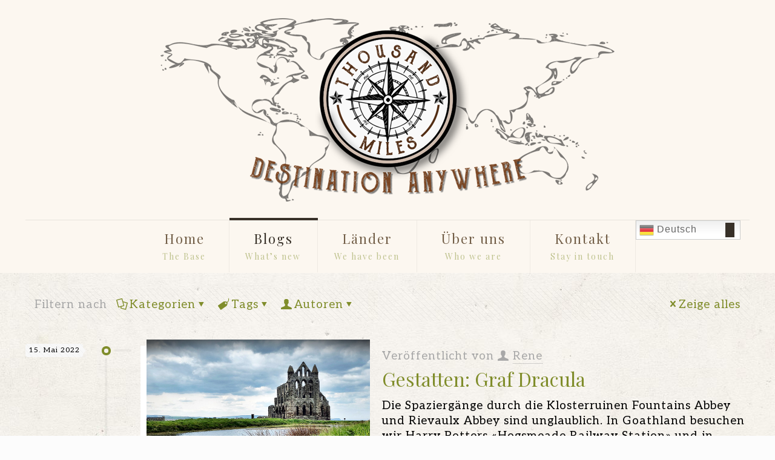

--- FILE ---
content_type: text/html; charset=UTF-8
request_url: https://www.1000miles.at/tag/whitby/
body_size: 53521
content:
<!DOCTYPE html>
<html lang="de" class="no-js " >

<head>

<meta charset="UTF-8" />
<title>Whitby &#8211; 1000Miles</title>
<meta name='robots' content='max-image-preview:large' />
<meta name="keywords" content="1000 Miles, Thousand Miles, Blog, Reiseberichte, Reiseblog, Tips, Tricks, Travelblog, Reisen, Weltreise, Camper, Wohnmobil, Erfahrungen, Erlebnisse, Europareise"/>
<meta name="description" content="1000Miles.at - Destination Anywhere. Unser Reiseblog mit Erfahrungen, Reiseberichten, Tips und Tricks rund ums Reisen mit Wohnmobil und Rucksack"/>
<link rel="alternate" hreflang="de-DE" href="https://www.1000miles.at/tag/whitby/"/>
<!-- Global site tag (gtag.js) - Google Analytics -->
<script async src="https://www.googletagmanager.com/gtag/js?id=UA-163592588-1"></script>
<script>
  window.dataLayer = window.dataLayer || [];
  function gtag(){dataLayer.push(arguments);}
  gtag('js', new Date());

  gtag('config', 'UA-163592588-1');
</script><meta name="format-detection" content="telephone=no">
<meta name="viewport" content="width=device-width, initial-scale=1" />
<link rel="shortcut icon" href="https://www.1000miles.at/wp-content/uploads/2020/03/favicon.png" type="image/x-icon" />
<link rel="apple-touch-icon" href="https://www.1000miles.at/wp-content/uploads/2020/03/apple-touch-icon.png" />
<meta name="theme-color" content="#ffffff" media="(prefers-color-scheme: light)">
<meta name="theme-color" content="#ffffff" media="(prefers-color-scheme: dark)">
<link rel='dns-prefetch' href='//www.googletagmanager.com' />
<link rel='dns-prefetch' href='//fonts.googleapis.com' />
<link rel='dns-prefetch' href='//pagead2.googlesyndication.com' />
<link rel="alternate" type="application/rss+xml" title="1000Miles &raquo; Feed" href="https://www.1000miles.at/feed/" />
<link rel="alternate" type="application/rss+xml" title="1000Miles &raquo; Kommentar-Feed" href="https://www.1000miles.at/comments/feed/" />
<link rel="alternate" type="application/rss+xml" title="1000Miles &raquo; Schlagwort-Feed zu Whitby" href="https://www.1000miles.at/tag/whitby/feed/" />
		<style>
			.lazyload,
			.lazyloading {
				max-width: 100%;
			}
		</style>
		        <script type="text/javascript">
        (function() {
            document.addEventListener('DOMContentLoaded', function() {
                var containers = document.querySelectorAll('.wp-lightbox-container');

                for (var i = 0; i < containers.length; i++) {
                    var container = containers[i];

                    var wpElements = container.querySelectorAll('[data-wp-on], [data-wp-interactive], [data-wp-init], [data-wp-context], img, button');

                    for (var j = 0; j < wpElements.length; j++) {
                        var el = wpElements[j];
                        var attributes = el.attributes;

                        for (var k = attributes.length - 1; k >= 0; k--) {
                            var attr = attributes[k];
                            if (attr.name.indexOf('data-wp-') === 0) {
                                el.removeAttribute(attr.name);
                            }
                        }
                    }

                    var buttons = container.querySelectorAll('button');
                    for (var j = 0; j < buttons.length; j++) {
                        buttons[j].remove();
                    }
                }

                var allWpImages = document.querySelectorAll('img[data-wp-on], img[data-wp-interactive], img[data-wp-init]');
                for (var i = 0; i < allWpImages.length; i++) {
                    var img = allWpImages[i];
                    var attributes = img.attributes;

                    for (var j = attributes.length - 1; j >= 0; j--) {
                        var attr = attributes[j];
                        if (attr.name.indexOf('data-wp-') === 0) {
                            img.removeAttribute(attr.name);
                        }
                    }
                }

                var standaloneButtons = document.querySelectorAll('button.lightbox-trigger, button[data-wp-on], button[data-wp-interactive]');
                for (var i = 0; i < standaloneButtons.length; i++) {
                    standaloneButtons[i].remove();
                }
            });

            document.addEventListener('click', function(e) {
                var target = e.target;

                if (target.hasAttribute('data-wp-on') ||
                    target.hasAttribute('data-wp-interactive') ||
                    target.classList.contains('lightbox-trigger') ||
                    target.hasAttribute('data-wp-init')) {
                    e.preventDefault();
                    e.stopPropagation();
                    e.stopImmediatePropagation();
                    return false;
                }

                if (target.tagName === 'FIGURE' && target.classList.contains('wp-lightbox-container')) {
                    e.preventDefault();
                    e.stopPropagation();
                    e.stopImmediatePropagation();
                    return false;
                }

                if (target.tagName === 'A' && target.querySelector('img[data-wp-on], img[data-wp-interactive]')) {
                    e.preventDefault();
                    e.stopPropagation();
                    e.stopImmediatePropagation();
                    return false;
                }
            }, true);
        })();
        </script>
        <style id='wp-img-auto-sizes-contain-inline-css' type='text/css'>
img:is([sizes=auto i],[sizes^="auto," i]){contain-intrinsic-size:3000px 1500px}
/*# sourceURL=wp-img-auto-sizes-contain-inline-css */
</style>
<style id='wp-emoji-styles-inline-css' type='text/css'>

	img.wp-smiley, img.emoji {
		display: inline !important;
		border: none !important;
		box-shadow: none !important;
		height: 1em !important;
		width: 1em !important;
		margin: 0 0.07em !important;
		vertical-align: -0.1em !important;
		background: none !important;
		padding: 0 !important;
	}
/*# sourceURL=wp-emoji-styles-inline-css */
</style>
<style id='wp-block-library-inline-css' type='text/css'>
:root{--wp-block-synced-color:#7a00df;--wp-block-synced-color--rgb:122,0,223;--wp-bound-block-color:var(--wp-block-synced-color);--wp-editor-canvas-background:#ddd;--wp-admin-theme-color:#007cba;--wp-admin-theme-color--rgb:0,124,186;--wp-admin-theme-color-darker-10:#006ba1;--wp-admin-theme-color-darker-10--rgb:0,107,160.5;--wp-admin-theme-color-darker-20:#005a87;--wp-admin-theme-color-darker-20--rgb:0,90,135;--wp-admin-border-width-focus:2px}@media (min-resolution:192dpi){:root{--wp-admin-border-width-focus:1.5px}}.wp-element-button{cursor:pointer}:root .has-very-light-gray-background-color{background-color:#eee}:root .has-very-dark-gray-background-color{background-color:#313131}:root .has-very-light-gray-color{color:#eee}:root .has-very-dark-gray-color{color:#313131}:root .has-vivid-green-cyan-to-vivid-cyan-blue-gradient-background{background:linear-gradient(135deg,#00d084,#0693e3)}:root .has-purple-crush-gradient-background{background:linear-gradient(135deg,#34e2e4,#4721fb 50%,#ab1dfe)}:root .has-hazy-dawn-gradient-background{background:linear-gradient(135deg,#faaca8,#dad0ec)}:root .has-subdued-olive-gradient-background{background:linear-gradient(135deg,#fafae1,#67a671)}:root .has-atomic-cream-gradient-background{background:linear-gradient(135deg,#fdd79a,#004a59)}:root .has-nightshade-gradient-background{background:linear-gradient(135deg,#330968,#31cdcf)}:root .has-midnight-gradient-background{background:linear-gradient(135deg,#020381,#2874fc)}:root{--wp--preset--font-size--normal:16px;--wp--preset--font-size--huge:42px}.has-regular-font-size{font-size:1em}.has-larger-font-size{font-size:2.625em}.has-normal-font-size{font-size:var(--wp--preset--font-size--normal)}.has-huge-font-size{font-size:var(--wp--preset--font-size--huge)}.has-text-align-center{text-align:center}.has-text-align-left{text-align:left}.has-text-align-right{text-align:right}.has-fit-text{white-space:nowrap!important}#end-resizable-editor-section{display:none}.aligncenter{clear:both}.items-justified-left{justify-content:flex-start}.items-justified-center{justify-content:center}.items-justified-right{justify-content:flex-end}.items-justified-space-between{justify-content:space-between}.screen-reader-text{border:0;clip-path:inset(50%);height:1px;margin:-1px;overflow:hidden;padding:0;position:absolute;width:1px;word-wrap:normal!important}.screen-reader-text:focus{background-color:#ddd;clip-path:none;color:#444;display:block;font-size:1em;height:auto;left:5px;line-height:normal;padding:15px 23px 14px;text-decoration:none;top:5px;width:auto;z-index:100000}html :where(.has-border-color){border-style:solid}html :where([style*=border-top-color]){border-top-style:solid}html :where([style*=border-right-color]){border-right-style:solid}html :where([style*=border-bottom-color]){border-bottom-style:solid}html :where([style*=border-left-color]){border-left-style:solid}html :where([style*=border-width]){border-style:solid}html :where([style*=border-top-width]){border-top-style:solid}html :where([style*=border-right-width]){border-right-style:solid}html :where([style*=border-bottom-width]){border-bottom-style:solid}html :where([style*=border-left-width]){border-left-style:solid}html :where(img[class*=wp-image-]){height:auto;max-width:100%}:where(figure){margin:0 0 1em}html :where(.is-position-sticky){--wp-admin--admin-bar--position-offset:var(--wp-admin--admin-bar--height,0px)}@media screen and (max-width:600px){html :where(.is-position-sticky){--wp-admin--admin-bar--position-offset:0px}}

/*# sourceURL=wp-block-library-inline-css */
</style><style id='wp-block-paragraph-inline-css' type='text/css'>
.is-small-text{font-size:.875em}.is-regular-text{font-size:1em}.is-large-text{font-size:2.25em}.is-larger-text{font-size:3em}.has-drop-cap:not(:focus):first-letter{float:left;font-size:8.4em;font-style:normal;font-weight:100;line-height:.68;margin:.05em .1em 0 0;text-transform:uppercase}body.rtl .has-drop-cap:not(:focus):first-letter{float:none;margin-left:.1em}p.has-drop-cap.has-background{overflow:hidden}:root :where(p.has-background){padding:1.25em 2.375em}:where(p.has-text-color:not(.has-link-color)) a{color:inherit}p.has-text-align-left[style*="writing-mode:vertical-lr"],p.has-text-align-right[style*="writing-mode:vertical-rl"]{rotate:180deg}
/*# sourceURL=https://www.1000miles.at/wp-includes/blocks/paragraph/style.min.css */
</style>
<style id='global-styles-inline-css' type='text/css'>
:root{--wp--preset--aspect-ratio--square: 1;--wp--preset--aspect-ratio--4-3: 4/3;--wp--preset--aspect-ratio--3-4: 3/4;--wp--preset--aspect-ratio--3-2: 3/2;--wp--preset--aspect-ratio--2-3: 2/3;--wp--preset--aspect-ratio--16-9: 16/9;--wp--preset--aspect-ratio--9-16: 9/16;--wp--preset--color--black: #000000;--wp--preset--color--cyan-bluish-gray: #abb8c3;--wp--preset--color--white: #ffffff;--wp--preset--color--pale-pink: #f78da7;--wp--preset--color--vivid-red: #cf2e2e;--wp--preset--color--luminous-vivid-orange: #ff6900;--wp--preset--color--luminous-vivid-amber: #fcb900;--wp--preset--color--light-green-cyan: #7bdcb5;--wp--preset--color--vivid-green-cyan: #00d084;--wp--preset--color--pale-cyan-blue: #8ed1fc;--wp--preset--color--vivid-cyan-blue: #0693e3;--wp--preset--color--vivid-purple: #9b51e0;--wp--preset--gradient--vivid-cyan-blue-to-vivid-purple: linear-gradient(135deg,rgb(6,147,227) 0%,rgb(155,81,224) 100%);--wp--preset--gradient--light-green-cyan-to-vivid-green-cyan: linear-gradient(135deg,rgb(122,220,180) 0%,rgb(0,208,130) 100%);--wp--preset--gradient--luminous-vivid-amber-to-luminous-vivid-orange: linear-gradient(135deg,rgb(252,185,0) 0%,rgb(255,105,0) 100%);--wp--preset--gradient--luminous-vivid-orange-to-vivid-red: linear-gradient(135deg,rgb(255,105,0) 0%,rgb(207,46,46) 100%);--wp--preset--gradient--very-light-gray-to-cyan-bluish-gray: linear-gradient(135deg,rgb(238,238,238) 0%,rgb(169,184,195) 100%);--wp--preset--gradient--cool-to-warm-spectrum: linear-gradient(135deg,rgb(74,234,220) 0%,rgb(151,120,209) 20%,rgb(207,42,186) 40%,rgb(238,44,130) 60%,rgb(251,105,98) 80%,rgb(254,248,76) 100%);--wp--preset--gradient--blush-light-purple: linear-gradient(135deg,rgb(255,206,236) 0%,rgb(152,150,240) 100%);--wp--preset--gradient--blush-bordeaux: linear-gradient(135deg,rgb(254,205,165) 0%,rgb(254,45,45) 50%,rgb(107,0,62) 100%);--wp--preset--gradient--luminous-dusk: linear-gradient(135deg,rgb(255,203,112) 0%,rgb(199,81,192) 50%,rgb(65,88,208) 100%);--wp--preset--gradient--pale-ocean: linear-gradient(135deg,rgb(255,245,203) 0%,rgb(182,227,212) 50%,rgb(51,167,181) 100%);--wp--preset--gradient--electric-grass: linear-gradient(135deg,rgb(202,248,128) 0%,rgb(113,206,126) 100%);--wp--preset--gradient--midnight: linear-gradient(135deg,rgb(2,3,129) 0%,rgb(40,116,252) 100%);--wp--preset--font-size--small: 13px;--wp--preset--font-size--medium: 20px;--wp--preset--font-size--large: 36px;--wp--preset--font-size--x-large: 42px;--wp--preset--spacing--20: 0.44rem;--wp--preset--spacing--30: 0.67rem;--wp--preset--spacing--40: 1rem;--wp--preset--spacing--50: 1.5rem;--wp--preset--spacing--60: 2.25rem;--wp--preset--spacing--70: 3.38rem;--wp--preset--spacing--80: 5.06rem;--wp--preset--shadow--natural: 6px 6px 9px rgba(0, 0, 0, 0.2);--wp--preset--shadow--deep: 12px 12px 50px rgba(0, 0, 0, 0.4);--wp--preset--shadow--sharp: 6px 6px 0px rgba(0, 0, 0, 0.2);--wp--preset--shadow--outlined: 6px 6px 0px -3px rgb(255, 255, 255), 6px 6px rgb(0, 0, 0);--wp--preset--shadow--crisp: 6px 6px 0px rgb(0, 0, 0);}:where(.is-layout-flex){gap: 0.5em;}:where(.is-layout-grid){gap: 0.5em;}body .is-layout-flex{display: flex;}.is-layout-flex{flex-wrap: wrap;align-items: center;}.is-layout-flex > :is(*, div){margin: 0;}body .is-layout-grid{display: grid;}.is-layout-grid > :is(*, div){margin: 0;}:where(.wp-block-columns.is-layout-flex){gap: 2em;}:where(.wp-block-columns.is-layout-grid){gap: 2em;}:where(.wp-block-post-template.is-layout-flex){gap: 1.25em;}:where(.wp-block-post-template.is-layout-grid){gap: 1.25em;}.has-black-color{color: var(--wp--preset--color--black) !important;}.has-cyan-bluish-gray-color{color: var(--wp--preset--color--cyan-bluish-gray) !important;}.has-white-color{color: var(--wp--preset--color--white) !important;}.has-pale-pink-color{color: var(--wp--preset--color--pale-pink) !important;}.has-vivid-red-color{color: var(--wp--preset--color--vivid-red) !important;}.has-luminous-vivid-orange-color{color: var(--wp--preset--color--luminous-vivid-orange) !important;}.has-luminous-vivid-amber-color{color: var(--wp--preset--color--luminous-vivid-amber) !important;}.has-light-green-cyan-color{color: var(--wp--preset--color--light-green-cyan) !important;}.has-vivid-green-cyan-color{color: var(--wp--preset--color--vivid-green-cyan) !important;}.has-pale-cyan-blue-color{color: var(--wp--preset--color--pale-cyan-blue) !important;}.has-vivid-cyan-blue-color{color: var(--wp--preset--color--vivid-cyan-blue) !important;}.has-vivid-purple-color{color: var(--wp--preset--color--vivid-purple) !important;}.has-black-background-color{background-color: var(--wp--preset--color--black) !important;}.has-cyan-bluish-gray-background-color{background-color: var(--wp--preset--color--cyan-bluish-gray) !important;}.has-white-background-color{background-color: var(--wp--preset--color--white) !important;}.has-pale-pink-background-color{background-color: var(--wp--preset--color--pale-pink) !important;}.has-vivid-red-background-color{background-color: var(--wp--preset--color--vivid-red) !important;}.has-luminous-vivid-orange-background-color{background-color: var(--wp--preset--color--luminous-vivid-orange) !important;}.has-luminous-vivid-amber-background-color{background-color: var(--wp--preset--color--luminous-vivid-amber) !important;}.has-light-green-cyan-background-color{background-color: var(--wp--preset--color--light-green-cyan) !important;}.has-vivid-green-cyan-background-color{background-color: var(--wp--preset--color--vivid-green-cyan) !important;}.has-pale-cyan-blue-background-color{background-color: var(--wp--preset--color--pale-cyan-blue) !important;}.has-vivid-cyan-blue-background-color{background-color: var(--wp--preset--color--vivid-cyan-blue) !important;}.has-vivid-purple-background-color{background-color: var(--wp--preset--color--vivid-purple) !important;}.has-black-border-color{border-color: var(--wp--preset--color--black) !important;}.has-cyan-bluish-gray-border-color{border-color: var(--wp--preset--color--cyan-bluish-gray) !important;}.has-white-border-color{border-color: var(--wp--preset--color--white) !important;}.has-pale-pink-border-color{border-color: var(--wp--preset--color--pale-pink) !important;}.has-vivid-red-border-color{border-color: var(--wp--preset--color--vivid-red) !important;}.has-luminous-vivid-orange-border-color{border-color: var(--wp--preset--color--luminous-vivid-orange) !important;}.has-luminous-vivid-amber-border-color{border-color: var(--wp--preset--color--luminous-vivid-amber) !important;}.has-light-green-cyan-border-color{border-color: var(--wp--preset--color--light-green-cyan) !important;}.has-vivid-green-cyan-border-color{border-color: var(--wp--preset--color--vivid-green-cyan) !important;}.has-pale-cyan-blue-border-color{border-color: var(--wp--preset--color--pale-cyan-blue) !important;}.has-vivid-cyan-blue-border-color{border-color: var(--wp--preset--color--vivid-cyan-blue) !important;}.has-vivid-purple-border-color{border-color: var(--wp--preset--color--vivid-purple) !important;}.has-vivid-cyan-blue-to-vivid-purple-gradient-background{background: var(--wp--preset--gradient--vivid-cyan-blue-to-vivid-purple) !important;}.has-light-green-cyan-to-vivid-green-cyan-gradient-background{background: var(--wp--preset--gradient--light-green-cyan-to-vivid-green-cyan) !important;}.has-luminous-vivid-amber-to-luminous-vivid-orange-gradient-background{background: var(--wp--preset--gradient--luminous-vivid-amber-to-luminous-vivid-orange) !important;}.has-luminous-vivid-orange-to-vivid-red-gradient-background{background: var(--wp--preset--gradient--luminous-vivid-orange-to-vivid-red) !important;}.has-very-light-gray-to-cyan-bluish-gray-gradient-background{background: var(--wp--preset--gradient--very-light-gray-to-cyan-bluish-gray) !important;}.has-cool-to-warm-spectrum-gradient-background{background: var(--wp--preset--gradient--cool-to-warm-spectrum) !important;}.has-blush-light-purple-gradient-background{background: var(--wp--preset--gradient--blush-light-purple) !important;}.has-blush-bordeaux-gradient-background{background: var(--wp--preset--gradient--blush-bordeaux) !important;}.has-luminous-dusk-gradient-background{background: var(--wp--preset--gradient--luminous-dusk) !important;}.has-pale-ocean-gradient-background{background: var(--wp--preset--gradient--pale-ocean) !important;}.has-electric-grass-gradient-background{background: var(--wp--preset--gradient--electric-grass) !important;}.has-midnight-gradient-background{background: var(--wp--preset--gradient--midnight) !important;}.has-small-font-size{font-size: var(--wp--preset--font-size--small) !important;}.has-medium-font-size{font-size: var(--wp--preset--font-size--medium) !important;}.has-large-font-size{font-size: var(--wp--preset--font-size--large) !important;}.has-x-large-font-size{font-size: var(--wp--preset--font-size--x-large) !important;}
/*# sourceURL=global-styles-inline-css */
</style>

<style id='classic-theme-styles-inline-css' type='text/css'>
/*! This file is auto-generated */
.wp-block-button__link{color:#fff;background-color:#32373c;border-radius:9999px;box-shadow:none;text-decoration:none;padding:calc(.667em + 2px) calc(1.333em + 2px);font-size:1.125em}.wp-block-file__button{background:#32373c;color:#fff;text-decoration:none}
/*# sourceURL=/wp-includes/css/classic-themes.min.css */
</style>
<link rel='stylesheet' id='contact-form-7-css' href='https://www.1000miles.at/wp-content/plugins/contact-form-7/includes/css/styles.css?ver=6.1.4' type='text/css' media='all' />
<link rel='stylesheet' id='likebtn_style-css' href='https://www.1000miles.at/wp-content/plugins/likebtn-like-button/public/css/style.css?ver=6.9' type='text/css' media='all' />
<link rel='stylesheet' id='mfn-be-css' href='https://www.1000miles.at/wp-content/themes/betheme/css/be.css?ver=28.1.13' type='text/css' media='all' />
<link rel='stylesheet' id='mfn-animations-css' href='https://www.1000miles.at/wp-content/themes/betheme/assets/animations/animations.min.css?ver=28.1.13' type='text/css' media='all' />
<link rel='stylesheet' id='mfn-font-awesome-css' href='https://www.1000miles.at/wp-content/themes/betheme/fonts/fontawesome/fontawesome.css?ver=28.1.13' type='text/css' media='all' />
<link rel='stylesheet' id='mfn-responsive-css' href='https://www.1000miles.at/wp-content/themes/betheme/css/responsive.css?ver=28.1.13' type='text/css' media='all' />
<link rel='stylesheet' id='mfn-fonts-css' href='https://fonts.googleapis.com/css?family=Aleo%3A1%2C300%2C400%2C400italic%2C500%2C700%7CPlayfair+Display%3A1%2C300%2C400%2C400italic%2C500%2C700&#038;display=swap&#038;ver=6.9' type='text/css' media='all' />
<link rel='stylesheet' id='fancybox-css' href='https://www.1000miles.at/wp-content/plugins/easy-fancybox/fancybox/1.5.4/jquery.fancybox.min.css?ver=6.9' type='text/css' media='screen' />
<style id='mfn-dynamic-inline-css' type='text/css'>
html{background-image:url(https://www.1000miles.at/wp-content/uploads/2015/09/home_voyager_bg.jpg);background-repeat:repeat;background-position:center top}
html{background-color:#FCFCFC}#Wrapper,#Content,.mfn-popup .mfn-popup-content,.mfn-off-canvas-sidebar .mfn-off-canvas-content-wrapper,.mfn-cart-holder,.mfn-header-login,#Top_bar .search_wrapper,#Top_bar .top_bar_right .mfn-live-search-box,.column_livesearch .mfn-live-search-wrapper,.column_livesearch .mfn-live-search-box{background-color:#f8f4ef}.layout-boxed.mfn-bebuilder-header.mfn-ui #Wrapper .mfn-only-sample-content{background-color:#f8f4ef}body:not(.template-slider) #Header{min-height:0px}body.header-below:not(.template-slider) #Header{padding-top:0px}#Footer .widgets_wrapper{padding:30px 0 50px}.has-search-overlay.search-overlay-opened #search-overlay{background-color:rgba(0,0,0,0.6)}.elementor-page.elementor-default #Content .the_content .section_wrapper{max-width:100%}.elementor-page.elementor-default #Content .section.the_content{width:100%}.elementor-page.elementor-default #Content .section_wrapper .the_content_wrapper{margin-left:0;margin-right:0;width:100%}body,span.date_label,.timeline_items li h3 span,input[type="date"],input[type="text"],input[type="password"],input[type="tel"],input[type="email"],input[type="url"],textarea,select,.offer_li .title h3,.mfn-menu-item-megamenu{font-family:"Aleo",-apple-system,BlinkMacSystemFont,"Segoe UI",Roboto,Oxygen-Sans,Ubuntu,Cantarell,"Helvetica Neue",sans-serif}.lead,.big{font-family:"Aleo",-apple-system,BlinkMacSystemFont,"Segoe UI",Roboto,Oxygen-Sans,Ubuntu,Cantarell,"Helvetica Neue",sans-serif}#menu > ul > li > a,#overlay-menu ul li a{font-family:"Playfair Display",-apple-system,BlinkMacSystemFont,"Segoe UI",Roboto,Oxygen-Sans,Ubuntu,Cantarell,"Helvetica Neue",sans-serif}#Subheader .title{font-family:"Playfair Display",-apple-system,BlinkMacSystemFont,"Segoe UI",Roboto,Oxygen-Sans,Ubuntu,Cantarell,"Helvetica Neue",sans-serif}h1,h2,h3,h4,.text-logo #logo{font-family:"Playfair Display",-apple-system,BlinkMacSystemFont,"Segoe UI",Roboto,Oxygen-Sans,Ubuntu,Cantarell,"Helvetica Neue",sans-serif}h5,h6{font-family:"Playfair Display",-apple-system,BlinkMacSystemFont,"Segoe UI",Roboto,Oxygen-Sans,Ubuntu,Cantarell,"Helvetica Neue",sans-serif}blockquote{font-family:"Playfair Display",-apple-system,BlinkMacSystemFont,"Segoe UI",Roboto,Oxygen-Sans,Ubuntu,Cantarell,"Helvetica Neue",sans-serif}.chart_box .chart .num,.counter .desc_wrapper .number-wrapper,.how_it_works .image .number,.pricing-box .plan-header .price,.quick_fact .number-wrapper,.woocommerce .product div.entry-summary .price{font-family:"Playfair Display",-apple-system,BlinkMacSystemFont,"Segoe UI",Roboto,Oxygen-Sans,Ubuntu,Cantarell,"Helvetica Neue",sans-serif}body,.mfn-menu-item-megamenu{font-size:19px;line-height:25px;font-weight:400;letter-spacing:1px}.lead,.big{font-size:19px;line-height:28px;font-weight:400;letter-spacing:0px}#menu > ul > li > a,#overlay-menu ul li a{font-size:22px;font-weight:400;letter-spacing:2px}#overlay-menu ul li a{line-height:33px}#Subheader .title{font-size:25px;line-height:25px;font-weight:400;letter-spacing:0px}h1,.text-logo #logo{font-size:25px;line-height:25px;font-weight:300;letter-spacing:0px}h2{font-size:44px;line-height:44px;font-weight:700;letter-spacing:2px}h3,.woocommerce ul.products li.product h3,.woocommerce #customer_login h2{font-size:32px;line-height:34px;font-weight:300;letter-spacing:0px}h4,.woocommerce .woocommerce-order-details__title,.woocommerce .wc-bacs-bank-details-heading,.woocommerce .woocommerce-customer-details h2{font-size:19px;line-height:25px;font-weight:700;letter-spacing:0px}h5{font-size:18px;line-height:22px;font-weight:400;letter-spacing:0px}h6{font-size:16px;line-height:20px;font-weight:400;letter-spacing:0px}#Intro .intro-title{font-size:70px;line-height:70px;font-weight:400;letter-spacing:0px}@media only screen and (min-width:768px) and (max-width:959px){body,.mfn-menu-item-megamenu{font-size:16px;line-height:21px;font-weight:400;letter-spacing:1px}.lead,.big{font-size:16px;line-height:24px;font-weight:400;letter-spacing:0px}#menu > ul > li > a,#overlay-menu ul li a{font-size:19px;font-weight:400;letter-spacing:2px}#overlay-menu ul li a{line-height:28.5px}#Subheader .title{font-size:21px;line-height:21px;font-weight:400;letter-spacing:0px}h1,.text-logo #logo{font-size:21px;line-height:21px;font-weight:300;letter-spacing:0px}h2{font-size:37px;line-height:37px;font-weight:700;letter-spacing:2px}h3,.woocommerce ul.products li.product h3,.woocommerce #customer_login h2{font-size:27px;line-height:29px;font-weight:300;letter-spacing:0px}h4,.woocommerce .woocommerce-order-details__title,.woocommerce .wc-bacs-bank-details-heading,.woocommerce .woocommerce-customer-details h2{font-size:16px;line-height:21px;font-weight:700;letter-spacing:0px}h5{font-size:15px;line-height:19px;font-weight:400;letter-spacing:0px}h6{font-size:14px;line-height:19px;font-weight:400;letter-spacing:0px}#Intro .intro-title{font-size:60px;line-height:60px;font-weight:400;letter-spacing:0px}blockquote{font-size:15px}.chart_box .chart .num{font-size:45px;line-height:45px}.counter .desc_wrapper .number-wrapper{font-size:45px;line-height:45px}.counter .desc_wrapper .title{font-size:14px;line-height:18px}.faq .question .title{font-size:14px}.fancy_heading .title{font-size:38px;line-height:38px}.offer .offer_li .desc_wrapper .title h3{font-size:32px;line-height:32px}.offer_thumb_ul li.offer_thumb_li .desc_wrapper .title h3{font-size:32px;line-height:32px}.pricing-box .plan-header h2{font-size:27px;line-height:27px}.pricing-box .plan-header .price > span{font-size:40px;line-height:40px}.pricing-box .plan-header .price sup.currency{font-size:18px;line-height:18px}.pricing-box .plan-header .price sup.period{font-size:14px;line-height:14px}.quick_fact .number-wrapper{font-size:80px;line-height:80px}.trailer_box .desc h2{font-size:27px;line-height:27px}.widget > h3{font-size:17px;line-height:20px}}@media only screen and (min-width:480px) and (max-width:767px){body,.mfn-menu-item-megamenu{font-size:14px;line-height:19px;font-weight:400;letter-spacing:1px}.lead,.big{font-size:14px;line-height:21px;font-weight:400;letter-spacing:0px}#menu > ul > li > a,#overlay-menu ul li a{font-size:17px;font-weight:400;letter-spacing:2px}#overlay-menu ul li a{line-height:25.5px}#Subheader .title{font-size:19px;line-height:19px;font-weight:400;letter-spacing:0px}h1,.text-logo #logo{font-size:19px;line-height:19px;font-weight:300;letter-spacing:0px}h2{font-size:33px;line-height:33px;font-weight:700;letter-spacing:2px}h3,.woocommerce ul.products li.product h3,.woocommerce #customer_login h2{font-size:24px;line-height:26px;font-weight:300;letter-spacing:0px}h4,.woocommerce .woocommerce-order-details__title,.woocommerce .wc-bacs-bank-details-heading,.woocommerce .woocommerce-customer-details h2{font-size:14px;line-height:19px;font-weight:700;letter-spacing:0px}h5{font-size:14px;line-height:19px;font-weight:400;letter-spacing:0px}h6{font-size:13px;line-height:19px;font-weight:400;letter-spacing:0px}#Intro .intro-title{font-size:53px;line-height:53px;font-weight:400;letter-spacing:0px}blockquote{font-size:14px}.chart_box .chart .num{font-size:40px;line-height:40px}.counter .desc_wrapper .number-wrapper{font-size:40px;line-height:40px}.counter .desc_wrapper .title{font-size:13px;line-height:16px}.faq .question .title{font-size:13px}.fancy_heading .title{font-size:34px;line-height:34px}.offer .offer_li .desc_wrapper .title h3{font-size:28px;line-height:28px}.offer_thumb_ul li.offer_thumb_li .desc_wrapper .title h3{font-size:28px;line-height:28px}.pricing-box .plan-header h2{font-size:24px;line-height:24px}.pricing-box .plan-header .price > span{font-size:34px;line-height:34px}.pricing-box .plan-header .price sup.currency{font-size:16px;line-height:16px}.pricing-box .plan-header .price sup.period{font-size:13px;line-height:13px}.quick_fact .number-wrapper{font-size:70px;line-height:70px}.trailer_box .desc h2{font-size:24px;line-height:24px}.widget > h3{font-size:16px;line-height:19px}}@media only screen and (max-width:479px){body,.mfn-menu-item-megamenu{font-size:13px;line-height:19px;font-weight:400;letter-spacing:1px}.lead,.big{font-size:13px;line-height:19px;font-weight:400;letter-spacing:0px}#menu > ul > li > a,#overlay-menu ul li a{font-size:13px;font-weight:400;letter-spacing:1px}#overlay-menu ul li a{line-height:19.5px}#Subheader .title{font-size:15px;line-height:19px;font-weight:400;letter-spacing:0px}h1,.text-logo #logo{font-size:15px;line-height:19px;font-weight:300;letter-spacing:0px}h2{font-size:26px;line-height:26px;font-weight:700;letter-spacing:1px}h3,.woocommerce ul.products li.product h3,.woocommerce #customer_login h2{font-size:19px;line-height:20px;font-weight:300;letter-spacing:0px}h4,.woocommerce .woocommerce-order-details__title,.woocommerce .wc-bacs-bank-details-heading,.woocommerce .woocommerce-customer-details h2{font-size:13px;line-height:19px;font-weight:700;letter-spacing:0px}h5{font-size:13px;line-height:19px;font-weight:400;letter-spacing:0px}h6{font-size:13px;line-height:19px;font-weight:400;letter-spacing:0px}#Intro .intro-title{font-size:42px;line-height:42px;font-weight:400;letter-spacing:0px}blockquote{font-size:13px}.chart_box .chart .num{font-size:35px;line-height:35px}.counter .desc_wrapper .number-wrapper{font-size:35px;line-height:35px}.counter .desc_wrapper .title{font-size:13px;line-height:26px}.faq .question .title{font-size:13px}.fancy_heading .title{font-size:30px;line-height:30px}.offer .offer_li .desc_wrapper .title h3{font-size:26px;line-height:26px}.offer_thumb_ul li.offer_thumb_li .desc_wrapper .title h3{font-size:26px;line-height:26px}.pricing-box .plan-header h2{font-size:21px;line-height:21px}.pricing-box .plan-header .price > span{font-size:32px;line-height:32px}.pricing-box .plan-header .price sup.currency{font-size:14px;line-height:14px}.pricing-box .plan-header .price sup.period{font-size:13px;line-height:13px}.quick_fact .number-wrapper{font-size:60px;line-height:60px}.trailer_box .desc h2{font-size:21px;line-height:21px}.widget > h3{font-size:15px;line-height:18px}}.with_aside .sidebar.columns{width:23%}.with_aside .sections_group{width:77%}.aside_both .sidebar.columns{width:18%}.aside_both .sidebar.sidebar-1{margin-left:-82%}.aside_both .sections_group{width:64%;margin-left:18%}@media only screen and (min-width:1240px){#Wrapper,.with_aside .content_wrapper{max-width:1240px}body.layout-boxed.mfn-header-scrolled .mfn-header-tmpl.mfn-sticky-layout-width{max-width:1240px;left:0;right:0;margin-left:auto;margin-right:auto}body.layout-boxed:not(.mfn-header-scrolled) .mfn-header-tmpl.mfn-header-layout-width,body.layout-boxed .mfn-header-tmpl.mfn-header-layout-width:not(.mfn-hasSticky){max-width:1240px;left:0;right:0;margin-left:auto;margin-right:auto}body.layout-boxed.mfn-bebuilder-header.mfn-ui .mfn-only-sample-content{max-width:1240px;margin-left:auto;margin-right:auto}.section_wrapper,.container{max-width:1220px}.layout-boxed.header-boxed #Top_bar.is-sticky{max-width:1240px}}@media only screen and (max-width:767px){#Wrapper{max-width:calc(100% - 67px)}.content_wrapper .section_wrapper,.container,.four.columns .widget-area{max-width:550px !important;padding-left:33px;padding-right:33px}}body{--mfn-button-font-family:inherit;--mfn-button-font-size:19px;--mfn-button-font-weight:400;--mfn-button-font-style:inherit;--mfn-button-letter-spacing:1px;--mfn-button-padding:16px 20px 16px 20px;--mfn-button-border-width:0;--mfn-button-border-radius:5px 5px 5px 5px;--mfn-button-gap:10px;--mfn-button-transition:0.2s;--mfn-button-color:#747474;--mfn-button-color-hover:#747474;--mfn-button-bg:#f7f7f7;--mfn-button-bg-hover:#eaeaea;--mfn-button-border-color:transparent;--mfn-button-border-color-hover:transparent;--mfn-button-icon-color:#747474;--mfn-button-icon-color-hover:#747474;--mfn-button-box-shadow:unset;--mfn-button-theme-color:#ffffff;--mfn-button-theme-color-hover:#ffffff;--mfn-button-theme-bg:#808d2b;--mfn-button-theme-bg-hover:#73801e;--mfn-button-theme-border-color:transparent;--mfn-button-theme-border-color-hover:transparent;--mfn-button-theme-icon-color:#ffffff;--mfn-button-theme-icon-color-hover:#ffffff;--mfn-button-theme-box-shadow:unset;--mfn-button-shop-color:#ffffff;--mfn-button-shop-color-hover:#ffffff;--mfn-button-shop-bg:#808d2b;--mfn-button-shop-bg-hover:#73801e;--mfn-button-shop-border-color:transparent;--mfn-button-shop-border-color-hover:transparent;--mfn-button-shop-icon-color:#626262;--mfn-button-shop-icon-color-hover:#626262;--mfn-button-shop-box-shadow:unset;--mfn-button-action-color:#747474;--mfn-button-action-color-hover:#747474;--mfn-button-action-bg:#f7f7f7;--mfn-button-action-bg-hover:#eaeaea;--mfn-button-action-border-color:transparent;--mfn-button-action-border-color-hover:transparent;--mfn-button-action-icon-color:#626262;--mfn-button-action-icon-color-hover:#626262;--mfn-button-action-box-shadow:unset}@media only screen and (max-width:959px){body{}}@media only screen and (max-width:768px){body{}}.mfn-cookies,.mfn-cookies-reopen{--mfn-gdpr2-container-text-color:#626262;--mfn-gdpr2-container-strong-color:#07070a;--mfn-gdpr2-container-bg:#ffffff;--mfn-gdpr2-container-overlay:rgba(25,37,48,0.6);--mfn-gdpr2-details-box-bg:#fbfbfb;--mfn-gdpr2-details-switch-bg:#00032a;--mfn-gdpr2-details-switch-bg-active:#5acb65;--mfn-gdpr2-tabs-text-color:#07070a;--mfn-gdpr2-tabs-text-color-active:#0089f7;--mfn-gdpr2-tabs-border:rgba(8,8,14,0.1);--mfn-gdpr2-buttons-box-bg:#fbfbfb;--mfn-gdpr2-reopen-background:#fff;--mfn-gdpr2-reopen-color:#222}#Top_bar #logo,.header-fixed #Top_bar #logo,.header-plain #Top_bar #logo,.header-transparent #Top_bar #logo{height:180px;line-height:180px;padding:30px 0}.logo-overflow #Top_bar:not(.is-sticky) .logo{height:240px}#Top_bar .menu > li > a{padding:90px 0}.menu-highlight:not(.header-creative) #Top_bar .menu > li > a{margin:95px 0}.header-plain:not(.menu-highlight) #Top_bar .menu > li > a span:not(.description){line-height:240px}.header-fixed #Top_bar .menu > li > a{padding:105px 0}@media only screen and (max-width:767px){.mobile-header-mini #Top_bar #logo{height:50px!important;line-height:50px!important;margin:5px 0}}#Top_bar #logo img.svg{width:100px}.image_frame,.wp-caption{border-width:0px}.alert{border-radius:0px}#Top_bar .top_bar_right .top-bar-right-input input{width:200px}.mfn-live-search-box .mfn-live-search-list{max-height:300px}#Side_slide{right:-250px;width:250px}#Side_slide.left{left:-250px}.blog-teaser li .desc-wrapper .desc{background-position-y:-1px}.mfn-free-delivery-info{--mfn-free-delivery-bar:#808d2b;--mfn-free-delivery-bg:rgba(0,0,0,0.1);--mfn-free-delivery-achieved:#808d2b}#back_to_top i{color:#65666C}@media only screen and ( max-width:767px ){}@media only screen and (min-width:1240px){body:not(.header-simple) #Top_bar #menu{display:block!important}.tr-menu #Top_bar #menu{background:none!important}#Top_bar .menu > li > ul.mfn-megamenu > li{float:left}#Top_bar .menu > li > ul.mfn-megamenu > li.mfn-megamenu-cols-1{width:100%}#Top_bar .menu > li > ul.mfn-megamenu > li.mfn-megamenu-cols-2{width:50%}#Top_bar .menu > li > ul.mfn-megamenu > li.mfn-megamenu-cols-3{width:33.33%}#Top_bar .menu > li > ul.mfn-megamenu > li.mfn-megamenu-cols-4{width:25%}#Top_bar .menu > li > ul.mfn-megamenu > li.mfn-megamenu-cols-5{width:20%}#Top_bar .menu > li > ul.mfn-megamenu > li.mfn-megamenu-cols-6{width:16.66%}#Top_bar .menu > li > ul.mfn-megamenu > li > ul{display:block!important;position:inherit;left:auto;top:auto;border-width:0 1px 0 0}#Top_bar .menu > li > ul.mfn-megamenu > li:last-child > ul{border:0}#Top_bar .menu > li > ul.mfn-megamenu > li > ul li{width:auto}#Top_bar .menu > li > ul.mfn-megamenu a.mfn-megamenu-title{text-transform:uppercase;font-weight:400;background:none}#Top_bar .menu > li > ul.mfn-megamenu a .menu-arrow{display:none}.menuo-right #Top_bar .menu > li > ul.mfn-megamenu{left:0;width:98%!important;margin:0 1%;padding:20px 0}.menuo-right #Top_bar .menu > li > ul.mfn-megamenu-bg{box-sizing:border-box}#Top_bar .menu > li > ul.mfn-megamenu-bg{padding:20px 166px 20px 20px;background-repeat:no-repeat;background-position:right bottom}.rtl #Top_bar .menu > li > ul.mfn-megamenu-bg{padding-left:166px;padding-right:20px;background-position:left bottom}#Top_bar .menu > li > ul.mfn-megamenu-bg > li{background:none}#Top_bar .menu > li > ul.mfn-megamenu-bg > li a{border:none}#Top_bar .menu > li > ul.mfn-megamenu-bg > li > ul{background:none!important;-webkit-box-shadow:0 0 0 0;-moz-box-shadow:0 0 0 0;box-shadow:0 0 0 0}.mm-vertical #Top_bar .container{position:relative}.mm-vertical #Top_bar .top_bar_left{position:static}.mm-vertical #Top_bar .menu > li ul{box-shadow:0 0 0 0 transparent!important;background-image:none}.mm-vertical #Top_bar .menu > li > ul.mfn-megamenu{padding:20px 0}.mm-vertical.header-plain #Top_bar .menu > li > ul.mfn-megamenu{width:100%!important;margin:0}.mm-vertical #Top_bar .menu > li > ul.mfn-megamenu > li{display:table-cell;float:none!important;width:10%;padding:0 15px;border-right:1px solid rgba(0,0,0,0.05)}.mm-vertical #Top_bar .menu > li > ul.mfn-megamenu > li:last-child{border-right-width:0}.mm-vertical #Top_bar .menu > li > ul.mfn-megamenu > li.hide-border{border-right-width:0}.mm-vertical #Top_bar .menu > li > ul.mfn-megamenu > li a{border-bottom-width:0;padding:9px 15px;line-height:120%}.mm-vertical #Top_bar .menu > li > ul.mfn-megamenu a.mfn-megamenu-title{font-weight:700}.rtl .mm-vertical #Top_bar .menu > li > ul.mfn-megamenu > li:first-child{border-right-width:0}.rtl .mm-vertical #Top_bar .menu > li > ul.mfn-megamenu > li:last-child{border-right-width:1px}body.header-shop #Top_bar #menu{display:flex!important;background-color:transparent}.header-shop #Top_bar.is-sticky .top_bar_row_second{display:none}.header-plain:not(.menuo-right) #Header .top_bar_left{width:auto!important}.header-stack.header-center #Top_bar #menu{display:inline-block!important}.header-simple #Top_bar #menu{display:none;height:auto;width:300px;bottom:auto;top:100%;right:1px;position:absolute;margin:0}.header-simple #Header a.responsive-menu-toggle{display:block;right:10px}.header-simple #Top_bar #menu > ul{width:100%;float:left}.header-simple #Top_bar #menu ul li{width:100%;padding-bottom:0;border-right:0;position:relative}.header-simple #Top_bar #menu ul li a{padding:0 20px;margin:0;display:block;height:auto;line-height:normal;border:none}.header-simple #Top_bar #menu ul li a:not(.menu-toggle):after{display:none}.header-simple #Top_bar #menu ul li a span{border:none;line-height:44px;display:inline;padding:0}.header-simple #Top_bar #menu ul li.submenu .menu-toggle{display:block;position:absolute;right:0;top:0;width:44px;height:44px;line-height:44px;font-size:30px;font-weight:300;text-align:center;cursor:pointer;color:#444;opacity:0.33;transform:unset}.header-simple #Top_bar #menu ul li.submenu .menu-toggle:after{content:"+";position:static}.header-simple #Top_bar #menu ul li.hover > .menu-toggle:after{content:"-"}.header-simple #Top_bar #menu ul li.hover a{border-bottom:0}.header-simple #Top_bar #menu ul.mfn-megamenu li .menu-toggle{display:none}.header-simple #Top_bar #menu ul li ul{position:relative!important;left:0!important;top:0;padding:0;margin:0!important;width:auto!important;background-image:none}.header-simple #Top_bar #menu ul li ul li{width:100%!important;display:block;padding:0}.header-simple #Top_bar #menu ul li ul li a{padding:0 20px 0 30px}.header-simple #Top_bar #menu ul li ul li a .menu-arrow{display:none}.header-simple #Top_bar #menu ul li ul li a span{padding:0}.header-simple #Top_bar #menu ul li ul li a span:after{display:none!important}.header-simple #Top_bar .menu > li > ul.mfn-megamenu a.mfn-megamenu-title{text-transform:uppercase;font-weight:400}.header-simple #Top_bar .menu > li > ul.mfn-megamenu > li > ul{display:block!important;position:inherit;left:auto;top:auto}.header-simple #Top_bar #menu ul li ul li ul{border-left:0!important;padding:0;top:0}.header-simple #Top_bar #menu ul li ul li ul li a{padding:0 20px 0 40px}.rtl.header-simple #Top_bar #menu{left:1px;right:auto}.rtl.header-simple #Top_bar a.responsive-menu-toggle{left:10px;right:auto}.rtl.header-simple #Top_bar #menu ul li.submenu .menu-toggle{left:0;right:auto}.rtl.header-simple #Top_bar #menu ul li ul{left:auto!important;right:0!important}.rtl.header-simple #Top_bar #menu ul li ul li a{padding:0 30px 0 20px}.rtl.header-simple #Top_bar #menu ul li ul li ul li a{padding:0 40px 0 20px}.menu-highlight #Top_bar .menu > li{margin:0 2px}.menu-highlight:not(.header-creative) #Top_bar .menu > li > a{padding:0;-webkit-border-radius:5px;border-radius:5px}.menu-highlight #Top_bar .menu > li > a:after{display:none}.menu-highlight #Top_bar .menu > li > a span:not(.description){line-height:50px}.menu-highlight #Top_bar .menu > li > a span.description{display:none}.menu-highlight.header-stack #Top_bar .menu > li > a{margin:10px 0!important}.menu-highlight.header-stack #Top_bar .menu > li > a span:not(.description){line-height:40px}.menu-highlight.header-simple #Top_bar #menu ul li,.menu-highlight.header-creative #Top_bar #menu ul li{margin:0}.menu-highlight.header-simple #Top_bar #menu ul li > a,.menu-highlight.header-creative #Top_bar #menu ul li > a{-webkit-border-radius:0;border-radius:0}.menu-highlight:not(.header-fixed):not(.header-simple) #Top_bar.is-sticky .menu > li > a{margin:10px 0!important;padding:5px 0!important}.menu-highlight:not(.header-fixed):not(.header-simple) #Top_bar.is-sticky .menu > li > a span{line-height:30px!important}.header-modern.menu-highlight.menuo-right .menu_wrapper{margin-right:20px}.menu-line-below #Top_bar .menu > li > a:not(.menu-toggle):after{top:auto;bottom:-4px}.menu-line-below #Top_bar.is-sticky .menu > li > a:not(.menu-toggle):after{top:auto;bottom:-4px}.menu-line-below-80 #Top_bar:not(.is-sticky) .menu > li > a:not(.menu-toggle):after{height:4px;left:10%;top:50%;margin-top:20px;width:80%}.menu-line-below-80-1 #Top_bar:not(.is-sticky) .menu > li > a:not(.menu-toggle):after{height:1px;left:10%;top:50%;margin-top:20px;width:80%}.menu-link-color #Top_bar .menu > li > a:not(.menu-toggle):after{display:none!important}.menu-arrow-top #Top_bar .menu > li > a:after{background:none repeat scroll 0 0 rgba(0,0,0,0)!important;border-color:#ccc transparent transparent;border-style:solid;border-width:7px 7px 0;display:block;height:0;left:50%;margin-left:-7px;top:0!important;width:0}.menu-arrow-top #Top_bar.is-sticky .menu > li > a:after{top:0!important}.menu-arrow-bottom #Top_bar .menu > li > a:after{background:none!important;border-color:transparent transparent #ccc;border-style:solid;border-width:0 7px 7px;display:block;height:0;left:50%;margin-left:-7px;top:auto;bottom:0;width:0}.menu-arrow-bottom #Top_bar.is-sticky .menu > li > a:after{top:auto;bottom:0}.menuo-no-borders #Top_bar .menu > li > a span{border-width:0!important}.menuo-no-borders #Header_creative #Top_bar .menu > li > a span{border-bottom-width:0}.menuo-no-borders.header-plain #Top_bar a#header_cart,.menuo-no-borders.header-plain #Top_bar a#search_button,.menuo-no-borders.header-plain #Top_bar .wpml-languages,.menuo-no-borders.header-plain #Top_bar a.action_button{border-width:0}.menuo-right #Top_bar .menu_wrapper{float:right}.menuo-right.header-stack:not(.header-center) #Top_bar .menu_wrapper{margin-right:150px}body.header-creative{padding-left:50px}body.header-creative.header-open{padding-left:250px}body.error404,body.under-construction,body.elementor-maintenance-mode,body.template-blank,body.under-construction.header-rtl.header-creative.header-open{padding-left:0!important;padding-right:0!important}.header-creative.footer-fixed #Footer,.header-creative.footer-sliding #Footer,.header-creative.footer-stick #Footer.is-sticky{box-sizing:border-box;padding-left:50px}.header-open.footer-fixed #Footer,.header-open.footer-sliding #Footer,.header-creative.footer-stick #Footer.is-sticky{padding-left:250px}.header-rtl.header-creative.footer-fixed #Footer,.header-rtl.header-creative.footer-sliding #Footer,.header-rtl.header-creative.footer-stick #Footer.is-sticky{padding-left:0;padding-right:50px}.header-rtl.header-open.footer-fixed #Footer,.header-rtl.header-open.footer-sliding #Footer,.header-rtl.header-creative.footer-stick #Footer.is-sticky{padding-right:250px}#Header_creative{background-color:#fff;position:fixed;width:250px;height:100%;left:-200px;top:0;z-index:9002;-webkit-box-shadow:2px 0 4px 2px rgba(0,0,0,.15);box-shadow:2px 0 4px 2px rgba(0,0,0,.15)}#Header_creative .container{width:100%}#Header_creative .creative-wrapper{opacity:0;margin-right:50px}#Header_creative a.creative-menu-toggle{display:block;width:34px;height:34px;line-height:34px;font-size:22px;text-align:center;position:absolute;top:10px;right:8px;border-radius:3px}.admin-bar #Header_creative a.creative-menu-toggle{top:42px}#Header_creative #Top_bar{position:static;width:100%}#Header_creative #Top_bar .top_bar_left{width:100%!important;float:none}#Header_creative #Top_bar .logo{float:none;text-align:center;margin:15px 0}#Header_creative #Top_bar #menu{background-color:transparent}#Header_creative #Top_bar .menu_wrapper{float:none;margin:0 0 30px}#Header_creative #Top_bar .menu > li{width:100%;float:none;position:relative}#Header_creative #Top_bar .menu > li > a{padding:0;text-align:center}#Header_creative #Top_bar .menu > li > a:after{display:none}#Header_creative #Top_bar .menu > li > a span{border-right:0;border-bottom-width:1px;line-height:38px}#Header_creative #Top_bar .menu li ul{left:100%;right:auto;top:0;box-shadow:2px 2px 2px 0 rgba(0,0,0,0.03);-webkit-box-shadow:2px 2px 2px 0 rgba(0,0,0,0.03)}#Header_creative #Top_bar .menu > li > ul.mfn-megamenu{margin:0;width:700px!important}#Header_creative #Top_bar .menu > li > ul.mfn-megamenu > li > ul{left:0}#Header_creative #Top_bar .menu li ul li a{padding-top:9px;padding-bottom:8px}#Header_creative #Top_bar .menu li ul li ul{top:0}#Header_creative #Top_bar .menu > li > a span.description{display:block;font-size:13px;line-height:28px!important;clear:both}.menuo-arrows #Top_bar .menu > li.submenu > a > span:after{content:unset!important}#Header_creative #Top_bar .top_bar_right{width:100%!important;float:left;height:auto;margin-bottom:35px;text-align:center;padding:0 20px;top:0;-webkit-box-sizing:border-box;-moz-box-sizing:border-box;box-sizing:border-box}#Header_creative #Top_bar .top_bar_right:before{content:none}#Header_creative #Top_bar .top_bar_right .top_bar_right_wrapper{flex-wrap:wrap;justify-content:center}#Header_creative #Top_bar .top_bar_right .top-bar-right-icon,#Header_creative #Top_bar .top_bar_right .wpml-languages,#Header_creative #Top_bar .top_bar_right .top-bar-right-button,#Header_creative #Top_bar .top_bar_right .top-bar-right-input{min-height:30px;margin:5px}#Header_creative #Top_bar .search_wrapper{left:100%;top:auto}#Header_creative #Top_bar .banner_wrapper{display:block;text-align:center}#Header_creative #Top_bar .banner_wrapper img{max-width:100%;height:auto;display:inline-block}#Header_creative #Action_bar{display:none;position:absolute;bottom:0;top:auto;clear:both;padding:0 20px;box-sizing:border-box}#Header_creative #Action_bar .contact_details{width:100%;text-align:center;margin-bottom:20px}#Header_creative #Action_bar .contact_details li{padding:0}#Header_creative #Action_bar .social{float:none;text-align:center;padding:5px 0 15px}#Header_creative #Action_bar .social li{margin-bottom:2px}#Header_creative #Action_bar .social-menu{float:none;text-align:center}#Header_creative #Action_bar .social-menu li{border-color:rgba(0,0,0,.1)}#Header_creative .social li a{color:rgba(0,0,0,.5)}#Header_creative .social li a:hover{color:#000}#Header_creative .creative-social{position:absolute;bottom:10px;right:0;width:50px}#Header_creative .creative-social li{display:block;float:none;width:100%;text-align:center;margin-bottom:5px}.header-creative .fixed-nav.fixed-nav-prev{margin-left:50px}.header-creative.header-open .fixed-nav.fixed-nav-prev{margin-left:250px}.menuo-last #Header_creative #Top_bar .menu li.last ul{top:auto;bottom:0}.header-open #Header_creative{left:0}.header-open #Header_creative .creative-wrapper{opacity:1;margin:0!important}.header-open #Header_creative .creative-menu-toggle,.header-open #Header_creative .creative-social{display:none}.header-open #Header_creative #Action_bar{display:block}body.header-rtl.header-creative{padding-left:0;padding-right:50px}.header-rtl #Header_creative{left:auto;right:-200px}.header-rtl #Header_creative .creative-wrapper{margin-left:50px;margin-right:0}.header-rtl #Header_creative a.creative-menu-toggle{left:8px;right:auto}.header-rtl #Header_creative .creative-social{left:0;right:auto}.header-rtl #Footer #back_to_top.sticky{right:125px}.header-rtl #popup_contact{right:70px}.header-rtl #Header_creative #Top_bar .menu li ul{left:auto;right:100%}.header-rtl #Header_creative #Top_bar .search_wrapper{left:auto;right:100%}.header-rtl .fixed-nav.fixed-nav-prev{margin-left:0!important}.header-rtl .fixed-nav.fixed-nav-next{margin-right:50px}body.header-rtl.header-creative.header-open{padding-left:0;padding-right:250px!important}.header-rtl.header-open #Header_creative{left:auto;right:0}.header-rtl.header-open #Footer #back_to_top.sticky{right:325px}.header-rtl.header-open #popup_contact{right:270px}.header-rtl.header-open .fixed-nav.fixed-nav-next{margin-right:250px}#Header_creative.active{left:-1px}.header-rtl #Header_creative.active{left:auto;right:-1px}#Header_creative.active .creative-wrapper{opacity:1;margin:0}.header-creative .vc_row[data-vc-full-width]{padding-left:50px}.header-creative.header-open .vc_row[data-vc-full-width]{padding-left:250px}.header-open .vc_parallax .vc_parallax-inner{left:auto;width:calc(100% - 250px)}.header-open.header-rtl .vc_parallax .vc_parallax-inner{left:0;right:auto}#Header_creative.scroll{height:100%;overflow-y:auto}#Header_creative.scroll:not(.dropdown) .menu li ul{display:none!important}#Header_creative.scroll #Action_bar{position:static}#Header_creative.dropdown{outline:none}#Header_creative.dropdown #Top_bar .menu_wrapper{float:left;width:100%}#Header_creative.dropdown #Top_bar #menu ul li{position:relative;float:left}#Header_creative.dropdown #Top_bar #menu ul li a:not(.menu-toggle):after{display:none}#Header_creative.dropdown #Top_bar #menu ul li a span{line-height:38px;padding:0}#Header_creative.dropdown #Top_bar #menu ul li.submenu .menu-toggle{display:block;position:absolute;right:0;top:0;width:38px;height:38px;line-height:38px;font-size:26px;font-weight:300;text-align:center;cursor:pointer;color:#444;opacity:0.33;z-index:203}#Header_creative.dropdown #Top_bar #menu ul li.submenu .menu-toggle:after{content:"+";position:static}#Header_creative.dropdown #Top_bar #menu ul li.hover > .menu-toggle:after{content:"-"}#Header_creative.dropdown #Top_bar #menu ul.sub-menu li:not(:last-of-type) a{border-bottom:0}#Header_creative.dropdown #Top_bar #menu ul.mfn-megamenu li .menu-toggle{display:none}#Header_creative.dropdown #Top_bar #menu ul li ul{position:relative!important;left:0!important;top:0;padding:0;margin-left:0!important;width:auto!important;background-image:none}#Header_creative.dropdown #Top_bar #menu ul li ul li{width:100%!important}#Header_creative.dropdown #Top_bar #menu ul li ul li a{padding:0 10px;text-align:center}#Header_creative.dropdown #Top_bar #menu ul li ul li a .menu-arrow{display:none}#Header_creative.dropdown #Top_bar #menu ul li ul li a span{padding:0}#Header_creative.dropdown #Top_bar #menu ul li ul li a span:after{display:none!important}#Header_creative.dropdown #Top_bar .menu > li > ul.mfn-megamenu a.mfn-megamenu-title{text-transform:uppercase;font-weight:400}#Header_creative.dropdown #Top_bar .menu > li > ul.mfn-megamenu > li > ul{display:block!important;position:inherit;left:auto;top:auto}#Header_creative.dropdown #Top_bar #menu ul li ul li ul{border-left:0!important;padding:0;top:0}#Header_creative{transition:left .5s ease-in-out,right .5s ease-in-out}#Header_creative .creative-wrapper{transition:opacity .5s ease-in-out,margin 0s ease-in-out .5s}#Header_creative.active .creative-wrapper{transition:opacity .5s ease-in-out,margin 0s ease-in-out}}@media only screen and (min-width:1240px){#Top_bar.is-sticky{position:fixed!important;width:100%;left:0;top:-60px;height:60px;z-index:701;background:#fff;opacity:.97;-webkit-box-shadow:0 2px 5px 0 rgba(0,0,0,0.1);-moz-box-shadow:0 2px 5px 0 rgba(0,0,0,0.1);box-shadow:0 2px 5px 0 rgba(0,0,0,0.1)}.layout-boxed.header-boxed #Top_bar.is-sticky{left:50%;-webkit-transform:translateX(-50%);transform:translateX(-50%)}#Top_bar.is-sticky .top_bar_left,#Top_bar.is-sticky .top_bar_right,#Top_bar.is-sticky .top_bar_right:before{background:none;box-shadow:unset}#Top_bar.is-sticky .logo{width:auto;margin:0 30px 0 20px;padding:0}#Top_bar.is-sticky #logo,#Top_bar.is-sticky .custom-logo-link{padding:5px 0!important;height:50px!important;line-height:50px!important}.logo-no-sticky-padding #Top_bar.is-sticky #logo{height:60px!important;line-height:60px!important}#Top_bar.is-sticky #logo img.logo-main{display:none}#Top_bar.is-sticky #logo img.logo-sticky{display:inline;max-height:35px}.logo-sticky-width-auto #Top_bar.is-sticky #logo img.logo-sticky{width:auto}#Top_bar.is-sticky .menu_wrapper{clear:none}#Top_bar.is-sticky .menu_wrapper .menu > li > a{padding:15px 0}#Top_bar.is-sticky .menu > li > a,#Top_bar.is-sticky .menu > li > a span{line-height:30px}#Top_bar.is-sticky .menu > li > a:after{top:auto;bottom:-4px}#Top_bar.is-sticky .menu > li > a span.description{display:none}#Top_bar.is-sticky .secondary_menu_wrapper,#Top_bar.is-sticky .banner_wrapper{display:none}.header-overlay #Top_bar.is-sticky{display:none}.sticky-dark #Top_bar.is-sticky,.sticky-dark #Top_bar.is-sticky #menu{background:rgba(0,0,0,.8)}.sticky-dark #Top_bar.is-sticky .menu > li:not(.current-menu-item) > a{color:#fff}.sticky-dark #Top_bar.is-sticky .top_bar_right .top-bar-right-icon{color:rgba(255,255,255,.9)}.sticky-dark #Top_bar.is-sticky .top_bar_right .top-bar-right-icon svg .path{stroke:rgba(255,255,255,.9)}.sticky-dark #Top_bar.is-sticky .wpml-languages a.active,.sticky-dark #Top_bar.is-sticky .wpml-languages ul.wpml-lang-dropdown{background:rgba(0,0,0,0.1);border-color:rgba(0,0,0,0.1)}.sticky-white #Top_bar.is-sticky,.sticky-white #Top_bar.is-sticky #menu{background:rgba(255,255,255,.8)}.sticky-white #Top_bar.is-sticky .menu > li:not(.current-menu-item) > a{color:#222}.sticky-white #Top_bar.is-sticky .top_bar_right .top-bar-right-icon{color:rgba(0,0,0,.8)}.sticky-white #Top_bar.is-sticky .top_bar_right .top-bar-right-icon svg .path{stroke:rgba(0,0,0,.8)}.sticky-white #Top_bar.is-sticky .wpml-languages a.active,.sticky-white #Top_bar.is-sticky .wpml-languages ul.wpml-lang-dropdown{background:rgba(255,255,255,0.1);border-color:rgba(0,0,0,0.1)}}@media only screen and (min-width:768px) and (max-width:1240px){.header_placeholder{height:0!important}}@media only screen and (max-width:1239px){#Top_bar #menu{display:none;height:auto;width:300px;bottom:auto;top:100%;right:1px;position:absolute;margin:0}#Top_bar a.responsive-menu-toggle{display:block}#Top_bar #menu > ul{width:100%;float:left}#Top_bar #menu ul li{width:100%;padding-bottom:0;border-right:0;position:relative}#Top_bar #menu ul li a{padding:0 25px;margin:0;display:block;height:auto;line-height:normal;border:none}#Top_bar #menu ul li a:not(.menu-toggle):after{display:none}#Top_bar #menu ul li a span{border:none;line-height:44px;display:inline;padding:0}#Top_bar #menu ul li a span.description{margin:0 0 0 5px}#Top_bar #menu ul li.submenu .menu-toggle{display:block;position:absolute;right:15px;top:0;width:44px;height:44px;line-height:44px;font-size:30px;font-weight:300;text-align:center;cursor:pointer;color:#444;opacity:0.33;transform:unset}#Top_bar #menu ul li.submenu .menu-toggle:after{content:"+";position:static}#Top_bar #menu ul li.hover > .menu-toggle:after{content:"-"}#Top_bar #menu ul li.hover a{border-bottom:0}#Top_bar #menu ul li a span:after{display:none!important}#Top_bar #menu ul.mfn-megamenu li .menu-toggle{display:none}.menuo-arrows.keyboard-support #Top_bar .menu > li.submenu > a:not(.menu-toggle):after,.menuo-arrows:not(.keyboard-support) #Top_bar .menu > li.submenu > a:not(.menu-toggle)::after{display:none !important}#Top_bar #menu ul li ul{position:relative!important;left:0!important;top:0;padding:0;margin-left:0!important;width:auto!important;background-image:none!important;box-shadow:0 0 0 0 transparent!important;-webkit-box-shadow:0 0 0 0 transparent!important}#Top_bar #menu ul li ul li{width:100%!important}#Top_bar #menu ul li ul li a{padding:0 20px 0 35px}#Top_bar #menu ul li ul li a .menu-arrow{display:none}#Top_bar #menu ul li ul li a span{padding:0}#Top_bar #menu ul li ul li a span:after{display:none!important}#Top_bar .menu > li > ul.mfn-megamenu a.mfn-megamenu-title{text-transform:uppercase;font-weight:400}#Top_bar .menu > li > ul.mfn-megamenu > li > ul{display:block!important;position:inherit;left:auto;top:auto}#Top_bar #menu ul li ul li ul{border-left:0!important;padding:0;top:0}#Top_bar #menu ul li ul li ul li a{padding:0 20px 0 45px}#Header #menu > ul > li.current-menu-item > a,#Header #menu > ul > li.current_page_item > a,#Header #menu > ul > li.current-menu-parent > a,#Header #menu > ul > li.current-page-parent > a,#Header #menu > ul > li.current-menu-ancestor > a,#Header #menu > ul > li.current_page_ancestor > a{background:rgba(0,0,0,.02)}.rtl #Top_bar #menu{left:1px;right:auto}.rtl #Top_bar a.responsive-menu-toggle{left:20px;right:auto}.rtl #Top_bar #menu ul li.submenu .menu-toggle{left:15px;right:auto;border-left:none;border-right:1px solid #eee;transform:unset}.rtl #Top_bar #menu ul li ul{left:auto!important;right:0!important}.rtl #Top_bar #menu ul li ul li a{padding:0 30px 0 20px}.rtl #Top_bar #menu ul li ul li ul li a{padding:0 40px 0 20px}.header-stack .menu_wrapper a.responsive-menu-toggle{position:static!important;margin:11px 0!important}.header-stack .menu_wrapper #menu{left:0;right:auto}.rtl.header-stack #Top_bar #menu{left:auto;right:0}.admin-bar #Header_creative{top:32px}.header-creative.layout-boxed{padding-top:85px}.header-creative.layout-full-width #Wrapper{padding-top:60px}#Header_creative{position:fixed;width:100%;left:0!important;top:0;z-index:1001}#Header_creative .creative-wrapper{display:block!important;opacity:1!important}#Header_creative .creative-menu-toggle,#Header_creative .creative-social{display:none!important;opacity:1!important}#Header_creative #Top_bar{position:static;width:100%}#Header_creative #Top_bar .one{display:flex}#Header_creative #Top_bar #logo,#Header_creative #Top_bar .custom-logo-link{height:50px;line-height:50px;padding:5px 0}#Header_creative #Top_bar #logo img.logo-sticky{max-height:40px!important}#Header_creative #logo img.logo-main{display:none}#Header_creative #logo img.logo-sticky{display:inline-block}.logo-no-sticky-padding #Header_creative #Top_bar #logo{height:60px;line-height:60px;padding:0}.logo-no-sticky-padding #Header_creative #Top_bar #logo img.logo-sticky{max-height:60px!important}#Header_creative #Action_bar{display:none}#Header_creative #Top_bar .top_bar_right:before{content:none}#Header_creative.scroll{overflow:visible!important}}body{--mfn-clients-tiles-hover:#808d2b;--mfn-icon-box-icon:#808d2b;--mfn-sliding-box-bg:#808d2b;--mfn-woo-body-color:#000000;--mfn-woo-heading-color:#000000;--mfn-woo-themecolor:#808d2b;--mfn-woo-bg-themecolor:#808d2b;--mfn-woo-border-themecolor:#808d2b}#Header_wrapper,#Intro{background-color:#f8f4ef}#Subheader{background-color:rgba(247,247,247,1)}.header-classic #Action_bar,.header-fixed #Action_bar,.header-plain #Action_bar,.header-split #Action_bar,.header-shop #Action_bar,.header-shop-split #Action_bar,.header-stack #Action_bar{background-color:#5b544b}#Sliding-top{background-color:#545454}#Sliding-top a.sliding-top-control{border-right-color:#545454}#Sliding-top.st-center a.sliding-top-control,#Sliding-top.st-left a.sliding-top-control{border-top-color:#545454}#Footer{background-color:#545454}.grid .post-item,.masonry:not(.tiles) .post-item,.photo2 .post .post-desc-wrapper{background-color:transparent}.portfolio_group .portfolio-item .desc{background-color:transparent}.woocommerce ul.products li.product,.shop_slider .shop_slider_ul .shop_slider_li .item_wrapper .desc{background-color:transparent}body,ul.timeline_items,.icon_box a .desc,.icon_box a:hover .desc,.feature_list ul li a,.list_item a,.list_item a:hover,.widget_recent_entries ul li a,.flat_box a,.flat_box a:hover,.story_box .desc,.content_slider.carousel  ul li a .title,.content_slider.flat.description ul li .desc,.content_slider.flat.description ul li a .desc,.post-nav.minimal a i{color:#000000}.lead{color:#2e2e2e}.post-nav.minimal a svg{fill:#000000}.themecolor,.opening_hours .opening_hours_wrapper li span,.fancy_heading_icon .icon_top,.fancy_heading_arrows .icon-right-dir,.fancy_heading_arrows .icon-left-dir,.fancy_heading_line .title,.button-love a.mfn-love,.format-link .post-title .icon-link,.pager-single > span,.pager-single a:hover,.widget_meta ul,.widget_pages ul,.widget_rss ul,.widget_mfn_recent_comments ul li:after,.widget_archive ul,.widget_recent_comments ul li:after,.widget_nav_menu ul,.woocommerce ul.products li.product .price,.shop_slider .shop_slider_ul .item_wrapper .price,.woocommerce-page ul.products li.product .price,.widget_price_filter .price_label .from,.widget_price_filter .price_label .to,.woocommerce ul.product_list_widget li .quantity .amount,.woocommerce .product div.entry-summary .price,.woocommerce .product .woocommerce-variation-price .price,.woocommerce .star-rating span,#Error_404 .error_pic i,.style-simple #Filters .filters_wrapper ul li a:hover,.style-simple #Filters .filters_wrapper ul li.current-cat a,.style-simple .quick_fact .title,.mfn-cart-holder .mfn-ch-content .mfn-ch-product .woocommerce-Price-amount,.woocommerce .comment-form-rating p.stars a:before,.wishlist .wishlist-row .price,.search-results .search-item .post-product-price,.progress_icons.transparent .progress_icon.themebg{color:#808d2b}.mfn-wish-button.loved:not(.link) .path{fill:#808d2b;stroke:#808d2b}.themebg,#comments .commentlist > li .reply a.comment-reply-link,#Filters .filters_wrapper ul li a:hover,#Filters .filters_wrapper ul li.current-cat a,.fixed-nav .arrow,.offer_thumb .slider_pagination a:before,.offer_thumb .slider_pagination a.selected:after,.pager .pages a:hover,.pager .pages a.active,.pager .pages span.page-numbers.current,.pager-single span:after,.portfolio_group.exposure .portfolio-item .desc-inner .line,.Recent_posts ul li .desc:after,.Recent_posts ul li .photo .c,.slider_pagination a.selected,.slider_pagination .slick-active a,.slider_pagination a.selected:after,.slider_pagination .slick-active a:after,.testimonials_slider .slider_images,.testimonials_slider .slider_images a:after,.testimonials_slider .slider_images:before,#Top_bar .header-cart-count,#Top_bar .header-wishlist-count,.mfn-footer-stickymenu ul li a .header-wishlist-count,.mfn-footer-stickymenu ul li a .header-cart-count,.widget_categories ul,.widget_mfn_menu ul li a:hover,.widget_mfn_menu ul li.current-menu-item:not(.current-menu-ancestor) > a,.widget_mfn_menu ul li.current_page_item:not(.current_page_ancestor) > a,.widget_product_categories ul,.widget_recent_entries ul li:after,.woocommerce-account table.my_account_orders .order-number a,.woocommerce-MyAccount-navigation ul li.is-active a,.style-simple .accordion .question:after,.style-simple .faq .question:after,.style-simple .icon_box .desc_wrapper .title:before,.style-simple #Filters .filters_wrapper ul li a:after,.style-simple .trailer_box:hover .desc,.tp-bullets.simplebullets.round .bullet.selected,.tp-bullets.simplebullets.round .bullet.selected:after,.tparrows.default,.tp-bullets.tp-thumbs .bullet.selected:after{background-color:#808d2b}.Latest_news ul li .photo,.Recent_posts.blog_news ul li .photo,.style-simple .opening_hours .opening_hours_wrapper li label,.style-simple .timeline_items li:hover h3,.style-simple .timeline_items li:nth-child(even):hover h3,.style-simple .timeline_items li:hover .desc,.style-simple .timeline_items li:nth-child(even):hover,.style-simple .offer_thumb .slider_pagination a.selected{border-color:#808d2b}a{color:#808d2b}a:hover{color:#6b771c}*::-moz-selection{background-color:#0095eb;color:white}*::selection{background-color:#0095eb;color:white}.blockquote p.author span,.counter .desc_wrapper .title,.article_box .desc_wrapper p,.team .desc_wrapper p.subtitle,.pricing-box .plan-header p.subtitle,.pricing-box .plan-header .price sup.period,.chart_box p,.fancy_heading .inside,.fancy_heading_line .slogan,.post-meta,.post-meta a,.post-footer,.post-footer a span.label,.pager .pages a,.button-love a .label,.pager-single a,#comments .commentlist > li .comment-author .says,.fixed-nav .desc .date,.filters_buttons li.label,.Recent_posts ul li a .desc .date,.widget_recent_entries ul li .post-date,.tp_recent_tweets .twitter_time,.widget_price_filter .price_label,.shop-filters .woocommerce-result-count,.woocommerce ul.product_list_widget li .quantity,.widget_shopping_cart ul.product_list_widget li dl,.product_meta .posted_in,.woocommerce .shop_table .product-name .variation > dd,.shipping-calculator-button:after,.shop_slider .shop_slider_ul .item_wrapper .price del,.woocommerce .product .entry-summary .woocommerce-product-rating .woocommerce-review-link,.woocommerce .product.style-default .entry-summary .product_meta .tagged_as,.woocommerce .tagged_as,.wishlist .sku_wrapper,.woocommerce .column_product_rating .woocommerce-review-link,.woocommerce #reviews #comments ol.commentlist li .comment-text p.meta .woocommerce-review__verified,.woocommerce #reviews #comments ol.commentlist li .comment-text p.meta .woocommerce-review__dash,.woocommerce #reviews #comments ol.commentlist li .comment-text p.meta .woocommerce-review__published-date,.testimonials_slider .testimonials_slider_ul li .author span,.testimonials_slider .testimonials_slider_ul li .author span a,.Latest_news ul li .desc_footer,.share-simple-wrapper .icons a{color:#a8a8a8}h1,h1 a,h1 a:hover,.text-logo #logo{color:#808d2b}h2,h2 a,h2 a:hover{color:#808d2b}h3,h3 a,h3 a:hover{color:#808d2b}h4,h4 a,h4 a:hover,.style-simple .sliding_box .desc_wrapper h4{color:#808d2b}h5,h5 a,h5 a:hover{color:#41474b}h6,h6 a,h6 a:hover,a.content_link .title{color:#41474b}.woocommerce #customer_login h2{color:#808d2b} .woocommerce .woocommerce-order-details__title,.woocommerce .wc-bacs-bank-details-heading,.woocommerce .woocommerce-customer-details h2,.woocommerce #respond .comment-reply-title,.woocommerce #reviews #comments ol.commentlist li .comment-text p.meta .woocommerce-review__author{color:#808d2b} .dropcap,.highlight:not(.highlight_image){background-color:#808d2b}a.mfn-link{color:#656B6F}a.mfn-link-2 span,a:hover.mfn-link-2 span:before,a.hover.mfn-link-2 span:before,a.mfn-link-5 span,a.mfn-link-8:after,a.mfn-link-8:before{background:#808d2b}a:hover.mfn-link{color:#808d2b}a.mfn-link-2 span:before,a:hover.mfn-link-4:before,a:hover.mfn-link-4:after,a.hover.mfn-link-4:before,a.hover.mfn-link-4:after,a.mfn-link-5:before,a.mfn-link-7:after,a.mfn-link-7:before{background:#6b771c}a.mfn-link-6:before{border-bottom-color:#6b771c}a.mfn-link svg .path{stroke:#808d2b}.column_column ul,.column_column ol,.the_content_wrapper:not(.is-elementor) ul,.the_content_wrapper:not(.is-elementor) ol{color:#737E86}hr.hr_color,.hr_color hr,.hr_dots span{color:#808d2b;background:#808d2b}.hr_zigzag i{color:#808d2b}.highlight-left:after,.highlight-right:after{background:#808d2b}@media only screen and (max-width:767px){.highlight-left .wrap:first-child,.highlight-right .wrap:last-child{background:#808d2b}}#Header .top_bar_left,.header-classic #Top_bar,.header-plain #Top_bar,.header-stack #Top_bar,.header-split #Top_bar,.header-shop #Top_bar,.header-shop-split #Top_bar,.header-fixed #Top_bar,.header-below #Top_bar,#Header_creative,#Top_bar #menu,.sticky-tb-color #Top_bar.is-sticky{background-color:#fcf7f0}#Top_bar .wpml-languages a.active,#Top_bar .wpml-languages ul.wpml-lang-dropdown{background-color:#fcf7f0}#Top_bar .top_bar_right:before{background-color:#e3e3e3}#Header .top_bar_right{background-color:#f5f5f5}#Top_bar .top_bar_right .top-bar-right-icon,#Top_bar .top_bar_right .top-bar-right-icon svg .path{color:#444444;stroke:#444444}#Top_bar .menu > li > a,#Top_bar #menu ul li.submenu .menu-toggle{color:#725e47}#Top_bar .menu > li.current-menu-item > a,#Top_bar .menu > li.current_page_item > a,#Top_bar .menu > li.current-menu-parent > a,#Top_bar .menu > li.current-page-parent > a,#Top_bar .menu > li.current-menu-ancestor > a,#Top_bar .menu > li.current-page-ancestor > a,#Top_bar .menu > li.current_page_ancestor > a,#Top_bar .menu > li.hover > a{color:#383129}#Top_bar .menu > li a:not(.menu-toggle):after{background:#383129}.menuo-arrows #Top_bar .menu > li.submenu > a > span:not(.description)::after{border-top-color:#725e47}#Top_bar .menu > li.current-menu-item.submenu > a > span:not(.description)::after,#Top_bar .menu > li.current_page_item.submenu > a > span:not(.description)::after,#Top_bar .menu > li.current-menu-parent.submenu > a > span:not(.description)::after,#Top_bar .menu > li.current-page-parent.submenu > a > span:not(.description)::after,#Top_bar .menu > li.current-menu-ancestor.submenu > a > span:not(.description)::after,#Top_bar .menu > li.current-page-ancestor.submenu > a > span:not(.description)::after,#Top_bar .menu > li.current_page_ancestor.submenu > a > span:not(.description)::after,#Top_bar .menu > li.hover.submenu > a > span:not(.description)::after{border-top-color:#383129}.menu-highlight #Top_bar #menu > ul > li.current-menu-item > a,.menu-highlight #Top_bar #menu > ul > li.current_page_item > a,.menu-highlight #Top_bar #menu > ul > li.current-menu-parent > a,.menu-highlight #Top_bar #menu > ul > li.current-page-parent > a,.menu-highlight #Top_bar #menu > ul > li.current-menu-ancestor > a,.menu-highlight #Top_bar #menu > ul > li.current-page-ancestor > a,.menu-highlight #Top_bar #menu > ul > li.current_page_ancestor > a,.menu-highlight #Top_bar #menu > ul > li.hover > a{background:#F2F2F2}.menu-arrow-bottom #Top_bar .menu > li > a:after{border-bottom-color:#383129}.menu-arrow-top #Top_bar .menu > li > a:after{border-top-color:#383129}.header-plain #Top_bar .menu > li.current-menu-item > a,.header-plain #Top_bar .menu > li.current_page_item > a,.header-plain #Top_bar .menu > li.current-menu-parent > a,.header-plain #Top_bar .menu > li.current-page-parent > a,.header-plain #Top_bar .menu > li.current-menu-ancestor > a,.header-plain #Top_bar .menu > li.current-page-ancestor > a,.header-plain #Top_bar .menu > li.current_page_ancestor > a,.header-plain #Top_bar .menu > li.hover > a,.header-plain #Top_bar .wpml-languages:hover,.header-plain #Top_bar .wpml-languages ul.wpml-lang-dropdown{background:#F2F2F2;color:#383129}.header-plain #Top_bar .top_bar_right .top-bar-right-icon:hover{background:#F2F2F2}.header-plain #Top_bar,.header-plain #Top_bar .menu > li > a span:not(.description),.header-plain #Top_bar .top_bar_right .top-bar-right-icon,.header-plain #Top_bar .top_bar_right .top-bar-right-button,.header-plain #Top_bar .top_bar_right .top-bar-right-input,.header-plain #Top_bar .wpml-languages{border-color:#f2f2f2}#Top_bar .menu > li ul{background-color:#F2F2F2}#Top_bar .menu > li ul li a{color:#5f5f5f}#Top_bar .menu > li ul li a:hover,#Top_bar .menu > li ul li.hover > a{color:#2e2e2e}.overlay-menu-toggle{color:#808d2b !important;background:transparent}#Overlay{background:rgba(128,141,43,0.95)}#overlay-menu ul li a,.header-overlay .overlay-menu-toggle.focus{color:#ffffff}#overlay-menu ul li.current-menu-item > a,#overlay-menu ul li.current_page_item > a,#overlay-menu ul li.current-menu-parent > a,#overlay-menu ul li.current-page-parent > a,#overlay-menu ul li.current-menu-ancestor > a,#overlay-menu ul li.current-page-ancestor > a,#overlay-menu ul li.current_page_ancestor > a{color:#B1DCFB}#Top_bar .responsive-menu-toggle,#Header_creative .creative-menu-toggle,#Header_creative .responsive-menu-toggle{color:#808d2b;background:transparent}.mfn-footer-stickymenu{background-color:#fcf7f0}.mfn-footer-stickymenu ul li a,.mfn-footer-stickymenu ul li a .path{color:#444444;stroke:#444444}#Side_slide{background-color:#191919;border-color:#191919}#Side_slide,#Side_slide #menu ul li.submenu .menu-toggle,#Side_slide .search-wrapper input.field,#Side_slide a:not(.button){color:#A6A6A6}#Side_slide .extras .extras-wrapper a svg .path{stroke:#A6A6A6}#Side_slide #menu ul li.hover > .menu-toggle,#Side_slide a.active,#Side_slide a:not(.button):hover{color:#FFFFFF}#Side_slide .extras .extras-wrapper a:hover svg .path{stroke:#FFFFFF}#Side_slide #menu ul li.current-menu-item > a,#Side_slide #menu ul li.current_page_item > a,#Side_slide #menu ul li.current-menu-parent > a,#Side_slide #menu ul li.current-page-parent > a,#Side_slide #menu ul li.current-menu-ancestor > a,#Side_slide #menu ul li.current-page-ancestor > a,#Side_slide #menu ul li.current_page_ancestor > a,#Side_slide #menu ul li.hover > a,#Side_slide #menu ul li:hover > a{color:#FFFFFF}#Action_bar .contact_details{color:#bbbbbb}#Action_bar .contact_details a{color:#0095eb}#Action_bar .contact_details a:hover{color:#007cc3}#Action_bar .social li a,#Header_creative .social li a,#Action_bar:not(.creative) .social-menu a{color:#bbbbbb}#Action_bar .social li a:hover,#Header_creative .social li a:hover,#Action_bar:not(.creative) .social-menu a:hover{color:#FFFFFF}#Subheader .title{color:#888888}#Subheader ul.breadcrumbs li,#Subheader ul.breadcrumbs li a{color:rgba(136,136,136,0.6)}.mfn-footer,.mfn-footer .widget_recent_entries ul li a{color:#7d7974}.mfn-footer a:not(.button,.icon_bar,.mfn-btn,.mfn-option-btn){color:#7d7974}.mfn-footer a:not(.button,.icon_bar,.mfn-btn,.mfn-option-btn):hover{color:#645f58}.mfn-footer h1,.mfn-footer h1 a,.mfn-footer h1 a:hover,.mfn-footer h2,.mfn-footer h2 a,.mfn-footer h2 a:hover,.mfn-footer h3,.mfn-footer h3 a,.mfn-footer h3 a:hover,.mfn-footer h4,.mfn-footer h4 a,.mfn-footer h4 a:hover,.mfn-footer h5,.mfn-footer h5 a,.mfn-footer h5 a:hover,.mfn-footer h6,.mfn-footer h6 a,.mfn-footer h6 a:hover{color:#808d2b}.mfn-footer .themecolor,.mfn-footer .widget_meta ul,.mfn-footer .widget_pages ul,.mfn-footer .widget_rss ul,.mfn-footer .widget_mfn_recent_comments ul li:after,.mfn-footer .widget_archive ul,.mfn-footer .widget_recent_comments ul li:after,.mfn-footer .widget_nav_menu ul,.mfn-footer .widget_price_filter .price_label .from,.mfn-footer .widget_price_filter .price_label .to,.mfn-footer .star-rating span{color:#808d2b}.mfn-footer .themebg,.mfn-footer .widget_categories ul,.mfn-footer .Recent_posts ul li .desc:after,.mfn-footer .Recent_posts ul li .photo .c,.mfn-footer .widget_recent_entries ul li:after,.mfn-footer .widget_mfn_menu ul li a:hover,.mfn-footer .widget_product_categories ul{background-color:#808d2b}.mfn-footer .Recent_posts ul li a .desc .date,.mfn-footer .widget_recent_entries ul li .post-date,.mfn-footer .tp_recent_tweets .twitter_time,.mfn-footer .widget_price_filter .price_label,.mfn-footer .shop-filters .woocommerce-result-count,.mfn-footer ul.product_list_widget li .quantity,.mfn-footer .widget_shopping_cart ul.product_list_widget li dl{color:#a8a8a8}.mfn-footer .footer_copy .social li a,.mfn-footer .footer_copy .social-menu a{color:#65666C}.mfn-footer .footer_copy .social li a:hover,.mfn-footer .footer_copy .social-menu a:hover{color:#FFFFFF}.mfn-footer .footer_copy{border-top-color:rgba(255,255,255,0.1)}#Sliding-top,#Sliding-top .widget_recent_entries ul li a{color:#cccccc}#Sliding-top a{color:#808d2b}#Sliding-top a:hover{color:#6b771c}#Sliding-top h1,#Sliding-top h1 a,#Sliding-top h1 a:hover,#Sliding-top h2,#Sliding-top h2 a,#Sliding-top h2 a:hover,#Sliding-top h3,#Sliding-top h3 a,#Sliding-top h3 a:hover,#Sliding-top h4,#Sliding-top h4 a,#Sliding-top h4 a:hover,#Sliding-top h5,#Sliding-top h5 a,#Sliding-top h5 a:hover,#Sliding-top h6,#Sliding-top h6 a,#Sliding-top h6 a:hover{color:#ffffff}#Sliding-top .themecolor,#Sliding-top .widget_meta ul,#Sliding-top .widget_pages ul,#Sliding-top .widget_rss ul,#Sliding-top .widget_mfn_recent_comments ul li:after,#Sliding-top .widget_archive ul,#Sliding-top .widget_recent_comments ul li:after,#Sliding-top .widget_nav_menu ul,#Sliding-top .widget_price_filter .price_label .from,#Sliding-top .widget_price_filter .price_label .to,#Sliding-top .star-rating span{color:#808d2b}#Sliding-top .themebg,#Sliding-top .widget_categories ul,#Sliding-top .Recent_posts ul li .desc:after,#Sliding-top .Recent_posts ul li .photo .c,#Sliding-top .widget_recent_entries ul li:after,#Sliding-top .widget_mfn_menu ul li a:hover,#Sliding-top .widget_product_categories ul{background-color:#808d2b}#Sliding-top .Recent_posts ul li a .desc .date,#Sliding-top .widget_recent_entries ul li .post-date,#Sliding-top .tp_recent_tweets .twitter_time,#Sliding-top .widget_price_filter .price_label,#Sliding-top .shop-filters .woocommerce-result-count,#Sliding-top ul.product_list_widget li .quantity,#Sliding-top .widget_shopping_cart ul.product_list_widget li dl{color:#a8a8a8}blockquote,blockquote a,blockquote a:hover{color:#444444}.portfolio_group.masonry-hover .portfolio-item .masonry-hover-wrapper .hover-desc,.masonry.tiles .post-item .post-desc-wrapper .post-desc .post-title:after,.masonry.tiles .post-item.no-img,.masonry.tiles .post-item.format-quote,.blog-teaser li .desc-wrapper .desc .post-title:after,.blog-teaser li.no-img,.blog-teaser li.format-quote{background:#ffffff}.image_frame .image_wrapper .image_links a{background:#ffffff;color:#161922;border-color:#ffffff}.image_frame .image_wrapper .image_links a.loading:after{border-color:#161922}.image_frame .image_wrapper .image_links a .path{stroke:#161922}.image_frame .image_wrapper .image_links a.mfn-wish-button.loved .path{fill:#161922;stroke:#161922}.image_frame .image_wrapper .image_links a.mfn-wish-button.loved:hover .path{fill:#0089f7;stroke:#0089f7}.image_frame .image_wrapper .image_links a:hover{background:#ffffff;color:#0089f7;border-color:#ffffff}.image_frame .image_wrapper .image_links a:hover .path{stroke:#0089f7}.image_frame{border-color:#f8f8f8}.image_frame .image_wrapper .mask::after{background:rgba(0,0,0,0.15)}.counter .icon_wrapper i{color:#808d2b}.quick_fact .number-wrapper .number{color:#808d2b}.mfn-countdown{--mfn-countdown-number-color:#808d2b}.progress_bars .bars_list li .bar .progress{background-color:#808d2b}a:hover.icon_bar{color:#808d2b !important}a.content_link,a:hover.content_link{color:#808d2b}a.content_link:before{border-bottom-color:#808d2b}a.content_link:after{border-color:#808d2b}.mcb-item-contact_box-inner,.mcb-item-info_box-inner,.column_column .get_in_touch,.google-map-contact-wrapper{background-color:#808d2b}.google-map-contact-wrapper .get_in_touch:after{border-top-color:#808d2b}.timeline_items li h3:before,.timeline_items:after,.timeline .post-item:before{border-color:#808d2b}.how_it_works .image_wrapper .number{background:#808d2b}.trailer_box .desc .subtitle,.trailer_box.plain .desc .line{background-color:#808d2b}.trailer_box.plain .desc .subtitle{color:#808d2b}.icon_box .icon_wrapper,.icon_box a .icon_wrapper,.style-simple .icon_box:hover .icon_wrapper{color:#808d2b}.icon_box:hover .icon_wrapper:before,.icon_box a:hover .icon_wrapper:before{background-color:#808d2b}.list_item.lists_1 .list_left{background-color:#808d2b}.list_item .list_left{color:#808d2b}.feature_list ul li .icon i{color:#808d2b}.feature_list ul li:hover,.feature_list ul li:hover a{background:#808d2b}table th{color:#444444}.ui-tabs .ui-tabs-nav li a,.accordion .question > .title,.faq .question > .title,.fake-tabs > ul li a{color:#444444}.ui-tabs .ui-tabs-nav li.ui-state-active a,.accordion .question.active > .title > .acc-icon-plus,.accordion .question.active > .title > .acc-icon-minus,.accordion .question.active > .title,.faq .question.active > .title > .acc-icon-plus,.faq .question.active > .title,.fake-tabs > ul li.active a{color:#808d2b}.ui-tabs .ui-tabs-nav li.ui-state-active a:after,.fake-tabs > ul li a:after,.fake-tabs > ul li a .number{background:#808d2b}body.table-hover:not(.woocommerce-page) table tr:hover td{background:#808d2b}.pricing-box .plan-header .price sup.currency,.pricing-box .plan-header .price > span{color:#808d2b}.pricing-box .plan-inside ul li .yes{background:#808d2b}.pricing-box-box.pricing-box-featured{background:#808d2b}.alert_warning{background:#fef8ea}.alert_warning,.alert_warning a,.alert_warning a:hover,.alert_warning a.close .icon{color:#8a5b20}.alert_warning .path{stroke:#8a5b20}.alert_error{background:#fae9e8}.alert_error,.alert_error a,.alert_error a:hover,.alert_error a.close .icon{color:#962317}.alert_error .path{stroke:#962317}.alert_info{background:#efefef}.alert_info,.alert_info a,.alert_info a:hover,.alert_info a.close .icon{color:#57575b}.alert_info .path{stroke:#57575b}.alert_success{background:#eaf8ef}.alert_success,.alert_success a,.alert_success a:hover,.alert_success a.close .icon{color:#3a8b5b}.alert_success .path{stroke:#3a8b5b}input[type="date"],input[type="email"],input[type="number"],input[type="password"],input[type="search"],input[type="tel"],input[type="text"],input[type="url"],select,textarea,.woocommerce .quantity input.qty,.wp-block-search input[type="search"],.dark input[type="email"],.dark input[type="password"],.dark input[type="tel"],.dark input[type="text"],.dark select,.dark textarea{color:#626262;background-color:rgba(255,255,255,1);border-color:#EBEBEB}.wc-block-price-filter__controls input{border-color:#EBEBEB !important}::-webkit-input-placeholder{color:#929292}::-moz-placeholder{color:#929292}:-ms-input-placeholder{color:#929292}input[type="date"]:focus,input[type="email"]:focus,input[type="number"]:focus,input[type="password"]:focus,input[type="search"]:focus,input[type="tel"]:focus,input[type="text"]:focus,input[type="url"]:focus,select:focus,textarea:focus{color:#1982c2;background-color:rgba(233,245,252,1);border-color:#d5e5ee}.wc-block-price-filter__controls input:focus{border-color:#d5e5ee !important} select:focus{background-color:#e9f5fc!important}:focus::-webkit-input-placeholder{color:#929292}:focus::-moz-placeholder{color:#929292}.select2-container--default .select2-selection--single{background-color:rgba(255,255,255,1);border-color:#EBEBEB}.select2-dropdown{background-color:#FFFFFF;border-color:#EBEBEB}.select2-container--default .select2-selection--single .select2-selection__rendered{color:#626262}.select2-container--default.select2-container--open .select2-selection--single{border-color:#EBEBEB}.select2-container--default .select2-search--dropdown .select2-search__field{color:#626262;background-color:rgba(255,255,255,1);border-color:#EBEBEB}.select2-container--default .select2-search--dropdown .select2-search__field:focus{color:#1982c2;background-color:rgba(233,245,252,1) !important;border-color:#d5e5ee} .select2-container--default .select2-results__option[data-selected="true"],.select2-container--default .select2-results__option--highlighted[data-selected]{background-color:#808d2b;color:white} .image_frame span.onsale,.woocommerce span.onsale,.shop_slider .shop_slider_ul .item_wrapper span.onsale{background-color:#808d2b}.woocommerce .widget_price_filter .ui-slider .ui-slider-handle{border-color:#808d2b !important}.woocommerce div.product div.images .woocommerce-product-gallery__wrapper .zoomImg{background-color:#f8f4ef}.mfn-desc-expandable .read-more{background:linear-gradient(180deg,rgba(255,255,255,0) 0%,rgba(255,255,255,1) 65%)}.mfn-wish-button .path{stroke:rgba(0,0,0,0.15)}.mfn-wish-button:hover .path{stroke:rgba(0,0,0,0.3)}.mfn-wish-button.loved:not(.link) .path{stroke:rgba(0,0,0,0.3);fill:rgba(0,0,0,0.3)}.woocommerce div.product div.images .woocommerce-product-gallery__trigger,.woocommerce div.product div.images .mfn-wish-button,.woocommerce .mfn-product-gallery-grid .woocommerce-product-gallery__trigger,.woocommerce .mfn-product-gallery-grid .mfn-wish-button{background-color:#ffffff}.woocommerce div.product div.images .woocommerce-product-gallery__trigger:hover,.woocommerce div.product div.images .mfn-wish-button:hover,.woocommerce .mfn-product-gallery-grid .woocommerce-product-gallery__trigger:hover,.woocommerce .mfn-product-gallery-grid .mfn-wish-button:hover{background-color:#ffffff}.woocommerce div.product div.images .woocommerce-product-gallery__trigger:before,.woocommerce .mfn-product-gallery-grid .woocommerce-product-gallery__trigger:before{border-color:#161922}.woocommerce div.product div.images .woocommerce-product-gallery__trigger:after,.woocommerce .mfn-product-gallery-grid .woocommerce-product-gallery__trigger:after{background-color:#161922}.woocommerce div.product div.images .mfn-wish-button path,.woocommerce .mfn-product-gallery-grid .mfn-wish-button path{stroke:#161922}.woocommerce div.product div.images .woocommerce-product-gallery__trigger:hover:before,.woocommerce .mfn-product-gallery-grid .woocommerce-product-gallery__trigger:hover:before{border-color:#0089f7}.woocommerce div.product div.images .woocommerce-product-gallery__trigger:hover:after,.woocommerce .mfn-product-gallery-grid .woocommerce-product-gallery__trigger:hover:after{background-color:#0089f7}.woocommerce div.product div.images .mfn-wish-button:hover path,.woocommerce .mfn-product-gallery-grid .mfn-wish-button:hover path{stroke:#0089f7}.woocommerce div.product div.images .mfn-wish-button.loved path,.woocommerce .mfn-product-gallery-grid .mfn-wish-button.loved path{stroke:#0089f7;fill:#0089f7}#mfn-gdpr{background-color:#eef2f5;border-radius:5px;box-shadow:0 15px 30px 0 rgba(1,7,39,.13)}#mfn-gdpr .mfn-gdpr-content,#mfn-gdpr .mfn-gdpr-content h1,#mfn-gdpr .mfn-gdpr-content h2,#mfn-gdpr .mfn-gdpr-content h3,#mfn-gdpr .mfn-gdpr-content h4,#mfn-gdpr .mfn-gdpr-content h5,#mfn-gdpr .mfn-gdpr-content h6,#mfn-gdpr .mfn-gdpr-content ol,#mfn-gdpr .mfn-gdpr-content ul{color:#626262}#mfn-gdpr .mfn-gdpr-content a,#mfn-gdpr a.mfn-gdpr-readmore{color:#161922}#mfn-gdpr .mfn-gdpr-content a:hover,#mfn-gdpr a.mfn-gdpr-readmore:hover{color:#0089f7}#mfn-gdpr .mfn-gdpr-button{background-color:#006edf;color:#ffffff;border-color:transparent}#mfn-gdpr .mfn-gdpr-button:hover,#mfn-gdpr .mfn-gdpr-button:before{background-color:#0089f7;color:#ffffff;border-color:transparent}@media only screen and ( min-width:768px ){.header-semi #Top_bar:not(.is-sticky){background-color:rgba(252,247,240,0.8)}}@media only screen and ( max-width:767px ){#Top_bar{background-color:#fcf7f0 !important}#Action_bar{background-color:#FFFFFF !important}#Action_bar .contact_details{color:#222222}#Action_bar .contact_details a{color:#0095eb}#Action_bar .contact_details a:hover{color:#007cc3}#Action_bar .social li a,#Action_bar .social-menu a{color:#bbbbbb!important}#Action_bar .social li a:hover,#Action_bar .social-menu a:hover{color:#777777!important}}
form input.display-none{display:none!important}
/*# sourceURL=mfn-dynamic-inline-css */
</style>
<style id='mfn-custom-inline-css' type='text/css'>
body:not(.template-slider) #Content { padding-top: 80px; }

.header-stack #Top_bar:not(.is-sticky) .menu > li > a span:not(.description) { padding: 0 40px 20px; }
.header-stack #Top_bar:not(.is-sticky) .menu > li > a span.description { color: #bec28d; font-size: 14px; margin: -6px -15px 0; letter-spacing: 2px; }

/* Table */
table th,table td{padding:5px;text-align:left;border-width:1px;border-style:solid;vertical-align:middle}

/* Blog */
.posts_group.photo .post-desc { padding: 30px 10% 0; }
.posts_group.photo .post-desc .post-title h2.entry-title { margin: 10px 0 30px; }
.date_label,.timeline_items > li h3 span{background-color:#f8f8f8;color:#000000} /* 1000miles - added 03.04.2020 - Schriftfarbe Blog Timeline */
body:not(.template-slider) #Content { padding-top: 25px; } /* 1000miles - added 03.04.2020 - Padding Blog Top */

/* Sidebar */
.widget { margin-bottom: 20px; padding-bottom: 20px; }
.widget:after, 
.widget-area:before { display: none; }

/* image frame */
.image_frame { border: 0 none; box-shadow: -10px 10px 0 0 #ffffff; }
.image_frame.no_border { box-shadow: 0 0 0 0 #ffffff; }

/* Action */
#Action_bar .contact_details li { color: #f3eee5; }
#Action_bar a { color: #beb4a2; }

@media only screen and (max-width: 767px) {
	#Action_bar { padding-bottom: 10px; }
	body{
      font-size: 16px!important; /* 1000miles - added 06.04.2022 - Font Size Normaltext (nur mobile) */
  }
  h4{
			font-size: 18px!important; /* 1000miles - added 06.04.2022 - Font Size für h4 (nur mobile) */
	}
  h5{
			font-size: 17px!important; /* 1000miles - added 06.04.2022 - Font Size für h5 (nur mobile) */
	}
}

.single-post p a{
  display:unset !important;
}

/* Allgemeine Stildefinition für Google Font Text Parisienne (Unterschrift) */
.custom-font {
    font-family: 'Parisienne', cursive;
	  font-size: 50px;
    font-weight: 400;
    font-style: normal;
    letter-spacing: normal;
    color: #626262;
}

/* Media Query für Mobilgeräte mit einer maximalen Bildschirmbreite von 768px */
@media (max-width: 768px) {
    .custom-font {
        font-size: 30px; /* Hier kannst du die gewünschte Schriftgröße für Mobilgeräte einstellen */
    }
}

/* Footer */
#Footer { padding-top: 106px; background: url(https://www.1000miles.at/wp-content/uploads/2015/09/home_voyager_footer_bg.png) no-repeat top center; }
#Footer .widgets_wrapper { background-color: rgba(203,185,165,.2);  }
#Footer .footer_copy { background: #5b544b; border: 0; }

/* Hide reCaptcha */
.grecaptcha-badge { visibility: hidden; }
/*# sourceURL=mfn-custom-inline-css */
</style>
<script type="text/javascript" id="likebtn_frontend-js-extra">
/* <![CDATA[ */
var likebtn_eh_data = {"ajaxurl":"https://www.1000miles.at/wp-admin/admin-ajax.php","security":"1fcdcab608"};
//# sourceURL=likebtn_frontend-js-extra
/* ]]> */
</script>
<script type="text/javascript" src="https://www.1000miles.at/wp-content/plugins/likebtn-like-button/public/js/frontend.js?ver=6.9" id="likebtn_frontend-js"></script>
<script type="text/javascript" src="https://www.1000miles.at/wp-includes/js/jquery/jquery.min.js?ver=3.7.1" id="jquery-core-js"></script>
<script type="text/javascript" src="https://www.1000miles.at/wp-includes/js/jquery/jquery-migrate.min.js?ver=3.4.1" id="jquery-migrate-js"></script>

<!-- Google Tag (gtac.js) durch Site-Kit hinzugefügt -->
<!-- Von Site Kit hinzugefügtes Google-Analytics-Snippet -->
<script type="text/javascript" src="https://www.googletagmanager.com/gtag/js?id=GT-57Z7XPP" id="google_gtagjs-js" async></script>
<script type="text/javascript" id="google_gtagjs-js-after">
/* <![CDATA[ */
window.dataLayer = window.dataLayer || [];function gtag(){dataLayer.push(arguments);}
gtag("set","linker",{"domains":["www.1000miles.at"]});
gtag("js", new Date());
gtag("set", "developer_id.dZTNiMT", true);
gtag("config", "GT-57Z7XPP");
//# sourceURL=google_gtagjs-js-after
/* ]]> */
</script>
<link rel="https://api.w.org/" href="https://www.1000miles.at/wp-json/" /><link rel="alternate" title="JSON" type="application/json" href="https://www.1000miles.at/wp-json/wp/v2/tags/1452" /><link rel="EditURI" type="application/rsd+xml" title="RSD" href="https://www.1000miles.at/xmlrpc.php?rsd" />
<meta name="generator" content="WordPress 6.9" />
<meta name="generator" content="Site Kit by Google 1.170.0" /><style id="modula-slideshow">.modula-toolbar {position: absolute;top: 0;right: 60px;z-index: 9999999;display: block;opacity: 1;}.modula-toolbar span.modula-play {margin-right: 10px;}.modula-toolbar span {cursor:pointer;color: #fff;display:inline-block;}.modula-toolbar span svg {width: 15px;}.modula-toolbar.modula-is-playing span.modula-play {opacity: .5;}.modula-toolbar:not(.modula-is-playing) span.modula-pause {opacity: .5;}#swipebox-container .modula-toolbar {top: 8px;}</style>		<script>
			document.documentElement.className = document.documentElement.className.replace('no-js', 'js');
		</script>
				<style>
			.no-js img.lazyload {
				display: none;
			}

			figure.wp-block-image img.lazyloading {
				min-width: 150px;
			}

			.lazyload,
			.lazyloading {
				--smush-placeholder-width: 100px;
				--smush-placeholder-aspect-ratio: 1/1;
				width: var(--smush-image-width, var(--smush-placeholder-width)) !important;
				aspect-ratio: var(--smush-image-aspect-ratio, var(--smush-placeholder-aspect-ratio)) !important;
			}

						.lazyload, .lazyloading {
				opacity: 0;
			}

			.lazyloaded {
				opacity: 1;
				transition: opacity 400ms;
				transition-delay: 0ms;
			}

					</style>
		
<!-- Durch Site Kit hinzugefügte Google AdSense Metatags -->
<meta name="google-adsense-platform-account" content="ca-host-pub-2644536267352236">
<meta name="google-adsense-platform-domain" content="sitekit.withgoogle.com">
<!-- Beende durch Site Kit hinzugefügte Google AdSense Metatags -->

<!-- Von Site Kit hinzugefügtes Google-AdSense-Snippet -->
<script type="text/javascript" async="async" src="https://pagead2.googlesyndication.com/pagead/js/adsbygoogle.js?client=ca-pub-8445341923045338&amp;host=ca-host-pub-2644536267352236" crossorigin="anonymous"></script>

<!-- Ende des von Site Kit hinzugefügten Google-AdSense-Snippets -->
<meta name="generator" content="Powered by Slider Revolution 6.5.25 - responsive, Mobile-Friendly Slider Plugin for WordPress with comfortable drag and drop interface." />
<script>function setREVStartSize(e){
			//window.requestAnimationFrame(function() {
				window.RSIW = window.RSIW===undefined ? window.innerWidth : window.RSIW;
				window.RSIH = window.RSIH===undefined ? window.innerHeight : window.RSIH;
				try {
					var pw = document.getElementById(e.c).parentNode.offsetWidth,
						newh;
					pw = pw===0 || isNaN(pw) || (e.l=="fullwidth" || e.layout=="fullwidth") ? window.RSIW : pw;
					e.tabw = e.tabw===undefined ? 0 : parseInt(e.tabw);
					e.thumbw = e.thumbw===undefined ? 0 : parseInt(e.thumbw);
					e.tabh = e.tabh===undefined ? 0 : parseInt(e.tabh);
					e.thumbh = e.thumbh===undefined ? 0 : parseInt(e.thumbh);
					e.tabhide = e.tabhide===undefined ? 0 : parseInt(e.tabhide);
					e.thumbhide = e.thumbhide===undefined ? 0 : parseInt(e.thumbhide);
					e.mh = e.mh===undefined || e.mh=="" || e.mh==="auto" ? 0 : parseInt(e.mh,0);
					if(e.layout==="fullscreen" || e.l==="fullscreen")
						newh = Math.max(e.mh,window.RSIH);
					else{
						e.gw = Array.isArray(e.gw) ? e.gw : [e.gw];
						for (var i in e.rl) if (e.gw[i]===undefined || e.gw[i]===0) e.gw[i] = e.gw[i-1];
						e.gh = e.el===undefined || e.el==="" || (Array.isArray(e.el) && e.el.length==0)? e.gh : e.el;
						e.gh = Array.isArray(e.gh) ? e.gh : [e.gh];
						for (var i in e.rl) if (e.gh[i]===undefined || e.gh[i]===0) e.gh[i] = e.gh[i-1];
											
						var nl = new Array(e.rl.length),
							ix = 0,
							sl;
						e.tabw = e.tabhide>=pw ? 0 : e.tabw;
						e.thumbw = e.thumbhide>=pw ? 0 : e.thumbw;
						e.tabh = e.tabhide>=pw ? 0 : e.tabh;
						e.thumbh = e.thumbhide>=pw ? 0 : e.thumbh;
						for (var i in e.rl) nl[i] = e.rl[i]<window.RSIW ? 0 : e.rl[i];
						sl = nl[0];
						for (var i in nl) if (sl>nl[i] && nl[i]>0) { sl = nl[i]; ix=i;}
						var m = pw>(e.gw[ix]+e.tabw+e.thumbw) ? 1 : (pw-(e.tabw+e.thumbw)) / (e.gw[ix]);
						newh =  (e.gh[ix] * m) + (e.tabh + e.thumbh);
					}
					var el = document.getElementById(e.c);
					if (el!==null && el) el.style.height = newh+"px";
					el = document.getElementById(e.c+"_wrapper");
					if (el!==null && el) {
						el.style.height = newh+"px";
						el.style.display = "block";
					}
				} catch(e){
					console.log("Failure at Presize of Slider:" + e)
				}
			//});
		  };</script>

<link rel='stylesheet' id='rs-plugin-settings-css' href='https://www.1000miles.at/wp-content/plugins/revslider/public/assets/css/rs6.css?ver=6.5.25' type='text/css' media='all' />
<style id='rs-plugin-settings-inline-css' type='text/css'>
#rs-demo-id {}
/*# sourceURL=rs-plugin-settings-inline-css */
</style>
</head>

<body class="archive tag tag-whitby tag-1452 wp-embed-responsive wp-theme-betheme ml-lightbox-included metaslider-plugin woocommerce-block-theme-has-button-styles  color-custom content-brightness-light input-brightness-light style-default button-animation-slide button-animation-slide-right layout-full-width if-zoom hide-love cf7p-message header-stack header-center sticky-header sticky-white ab-hide subheader-title-left footer-copy-center responsive-overflow-x-mobile mobile-tb-left mobile-mini-mr-ll mobile-icon-user-hide mobile-icon-wishlist-hide mobile-icon-cart-hide mobile-icon-search-tb mobile-icon-wpml-hide mobile-icon-action-hide tr-content be-page-2289 be-reg-28113 modula-best-grid-gallery" >

	
		
		<!-- mfn_hook_top --><!-- mfn_hook_top -->
		
		
		<div id="Wrapper">

	<div id="Header_wrapper" class="" >

	<header id="Header">


<div class="header_placeholder"></div>

<div id="Top_bar">

	<div class="container">
		<div class="column one">

			<div class="top_bar_left clearfix">

				<div class="logo"><a id="logo" href="https://www.1000miles.at" title="1000Miles" data-height="180" data-padding="30"><img class="logo-main scale-with-grid " src="https://www.1000miles.at/wp-content/uploads/2022/01/1000Miles_Worldmap750x303.png" data-retina="https://www.1000miles.at/wp-content/uploads/2020/03/1000Miles_Worldmap1000x404.png" data-height="303" alt="1000miles.at" data-no-retina loading="lazy" /><img class="logo-sticky scale-with-grid " src="https://www.1000miles.at/wp-content/uploads/2022/01/1000Miles_Worldmap750x303.png" data-retina="https://www.1000miles.at/wp-content/uploads/2020/03/1000Miles_Worldmap1000x404.png" data-height="303" alt="1000miles.at" data-no-retina loading="lazy" /><img class="logo-mobile scale-with-grid " src="https://www.1000miles.at/wp-content/uploads/2022/01/1000Miles_Worldmap750x303.png" data-retina="https://www.1000miles.at/wp-content/uploads/2020/03/1000Miles_Worldmap1000x404.png" data-height="303" alt="1000miles.at" data-no-retina loading="lazy" /><img class="logo-mobile-sticky scale-with-grid " src="https://www.1000miles.at/wp-content/uploads/2022/01/1000Miles_Worldmap750x303.png" data-retina="https://www.1000miles.at/wp-content/uploads/2020/03/1000Miles_Worldmap1000x404.png" data-height="303" alt="1000miles.at" data-no-retina loading="lazy" /></a></div>
				<div class="menu_wrapper">
					<a class="responsive-menu-toggle  is-sticky" href="#" aria-label="mobile menu"><i class="icon-menu-fine" aria-hidden="true"></i></a><nav id="menu" role="navigation" aria-expanded="false" aria-label="Main menu"><ul id="menu-main-menu" class="menu menu-main"><li id="menu-item-2333" class="menu-item menu-item-type-post_type menu-item-object-page menu-item-home"><a href="https://www.1000miles.at/"><span>Home<span class="description">The Base</span></span></a></li>
<li id="menu-item-2335" class="menu-item menu-item-type-post_type menu-item-object-page current_page_parent menu-item-has-children current-menu-item"><a href="https://www.1000miles.at/blog/"><span>Blogs<span class="description">What’s new</span></span></a>
<ul class="sub-menu">
	<li id="menu-item-2451" class="menu-item menu-item-type-post_type menu-item-object-page"><a href="https://www.1000miles.at/blog/travelblog/"><span>Reisetagebuch</span></a></li>
	<li id="menu-item-2450" class="menu-item menu-item-type-post_type menu-item-object-page"><a href="https://www.1000miles.at/blog/reisetips-reviews/"><span>Reisetips</span></a></li>
	<li id="menu-item-2449" class="menu-item menu-item-type-post_type menu-item-object-page"><a href="https://www.1000miles.at/blog/gadgets/"><span>Technik und Gadgets</span></a></li>
</ul>
</li>
<li id="menu-item-2336" class="menu-item menu-item-type-post_type menu-item-object-page"><a href="https://www.1000miles.at/places/"><span>Länder<span class="description">We have been</span></span></a></li>
<li id="menu-item-2337" class="menu-item menu-item-type-post_type menu-item-object-page menu-item-has-children"><a href="https://www.1000miles.at/about-us/"><span>Über uns<span class="description">Who we are</span></span></a>
<ul class="sub-menu">
	<li id="menu-item-2492" class="menu-item menu-item-type-post_type menu-item-object-page"><a href="https://www.1000miles.at/about-us/wir/"><span>Rene und Magdalena</span></a></li>
	<li id="menu-item-2491" class="menu-item menu-item-type-post_type menu-item-object-page"><a href="https://www.1000miles.at/about-us/lina/"><span>Lina</span></a></li>
	<li id="menu-item-2490" class="menu-item menu-item-type-post_type menu-item-object-page"><a href="https://www.1000miles.at/about-us/frida/"><span>Frida</span></a></li>
</ul>
</li>
<li id="menu-item-2359" class="menu-item menu-item-type-post_type menu-item-object-page"><a href="https://www.1000miles.at/contact/"><span>Kontakt<span class="description">Stay in touch</span></span></a></li>
<li style="position:relative;" class="menu-item menu-item-gtranslate"><div style="position:absolute;white-space:nowrap;" id="gtranslate_menu_wrapper_68137"></div></li></ul></nav>				</div>

				<div class="secondary_menu_wrapper">
									</div>

				
			</div>

			
			<div class="search_wrapper">
				
<form method="get" class="form-searchform" action="https://www.1000miles.at/">

	
  <svg class="icon_search" width="26" viewBox="0 0 26 26" aria-label="search icon"><defs><style>.path{fill:none;stroke:#000;stroke-miterlimit:10;stroke-width:1.5px;}</style></defs><circle class="path" cx="11.35" cy="11.35" r="6"></circle><line class="path" x1="15.59" y1="15.59" x2="20.65" y2="20.65"></line></svg>
	
	<input type="text" class="field" name="s"  autocomplete="off" placeholder="Suchbegriff..." aria-label="Suchbegriff..." />
	<input type="submit" class="display-none" value="" aria-label="Search"/>

	<span class="mfn-close-icon icon_close" tabindex="0" role="link" aria-label="Close"><span class="icon">✕</span></span>

</form>

<div class="mfn-live-search-box" style="display:none">

  <ul class="mfn-live-search-list">
    <li class="mfn-live-search-list-categories"></li>
    <li class="mfn-live-search-list-shop"></li>
    <li class="mfn-live-search-list-blog"></li>
    <li class="mfn-live-search-list-pages"></li>
    <li class="mfn-live-search-list-portfolio"></li>
  </ul>

	<span class="mfn-live-search-noresults">Keine Ergebnisse</span>

	<a class="button button_theme hidden" href="#">Zeige alle Ergebnisse</a>

</div>
			</div>

		</div>
	</div>
</div>
</header>
	
</div>

		<!-- mfn_hook_content_before --><!-- mfn_hook_content_before -->
	

<div id="Content">
	<div class="content_wrapper clearfix">

		<main class="sections_group">

			<section class="extra_content">
							</section>

			
				<section class="section section-filters">
					<div class="section_wrapper clearfix">

						
						<!-- #Filters -->
						<div id="Filters" class="column one ">
							<div class="mcb-column-inner">

								<ul class="filters_buttons">
									<li class="label">Filtern nach</li>
									<li class="categories"><a class="open" href="#"><i class="icon-docs" aria-hidden="true"></i>Kategorien<i class="icon-down-dir" aria-hidden="true"></i></a></li>
									<li class="tags"><a class="open" href="#"><i class="icon-tag" aria-hidden="true"></i>Tags<i class="icon-down-dir" aria-hidden="true"></i></a></li>
									<li class="authors"><a class="open" href="#"><i class="icon-user" aria-hidden="true"></i>Autoren<i class="icon-down-dir" aria-hidden="true"></i></a></li>
									<li class="reset"><a class="close" data-rel="*" href="https://www.1000miles.at/blog/"><i class="icon-cancel" aria-hidden="true"></i>Zeige alles</a></li>
								</ul>

								<div class="filters_wrapper">

																		<ul class="categories">
										<li class="reset-inner "><a data-rel="*" href="https://www.1000miles.at/blog/">Alle</a></li><li class=""><a data-rel=".category-travelblog" href="https://www.1000miles.at/category/travelblog/">Erfahrungsberichte</a></li><li class=""><a data-rel=".category-reisetips" href="https://www.1000miles.at/category/reisetips/">Reisetips</a></li><li class=""><a data-rel=".category-gadgets" href="https://www.1000miles.at/category/gadgets/">Technik und Gadgets</a></li>										<li class="close"><a href="#"><i class="icon-cancel" aria-label="Close icon"></i></a></li>
									</ul>
									
																		<ul class="tags">
										<li class="reset-inner"><a data-rel="*" href="https://www.1000miles.at/blog/">Alle</a></li><li class=""><a data-rel=".tag-1000-meilen" href="https://www.1000miles.at/tag/1000-meilen/">1000 Meilen</a></li><li class=""><a data-rel=".tag-1000miles" href="https://www.1000miles.at/tag/1000miles/">1000Miles</a></li><li class=""><a data-rel=".tag-12-apostel" href="https://www.1000miles.at/tag/12-apostel/">12 Apostel</a></li><li class=""><a data-rel=".tag-1492" href="https://www.1000miles.at/tag/1492/">1492</a></li><li class=""><a data-rel=".tag-1700-stufen" href="https://www.1000miles.at/tag/1700-stufen/">1700 Stufen</a></li><li class=""><a data-rel=".tag-292-meter-unter-meeresspiegel" href="https://www.1000miles.at/tag/292-meter-unter-meeresspiegel/">292 Meter unter Meeresspiegel</a></li><li class=""><a data-rel=".tag-36-grad" href="https://www.1000miles.at/tag/36-grad/">36 Grad</a></li><li class=""><a data-rel=".tag-7-meter" href="https://www.1000miles.at/tag/7-meter/">7 Meter</a></li><li class=""><a data-rel=".tag-a" href="https://www.1000miles.at/tag/a/">Å</a></li><li class=""><a data-rel=".tag-a-rochela" href="https://www.1000miles.at/tag/a-rochela/">A Rochela</a></li><li class=""><a data-rel=".tag-a-virxe-da-barca" href="https://www.1000miles.at/tag/a-virxe-da-barca/">A Virxe da Barca</a></li><li class=""><a data-rel=".tag-a-traktor" href="https://www.1000miles.at/tag/a-traktor/">A-Traktor</a></li><li class=""><a data-rel=".tag-abc-inseln" href="https://www.1000miles.at/tag/abc-inseln/">ABC-Inseln</a></li><li class=""><a data-rel=".tag-abendessen" href="https://www.1000miles.at/tag/abendessen/">Abendessen</a></li><li class=""><a data-rel=".tag-abenteuer" href="https://www.1000miles.at/tag/abenteuer/">Abenteuer</a></li><li class=""><a data-rel=".tag-aberlour" href="https://www.1000miles.at/tag/aberlour/">Aberlour</a></li><li class=""><a data-rel=".tag-abgesoffen" href="https://www.1000miles.at/tag/abgesoffen/">Abgesoffen</a></li><li class=""><a data-rel=".tag-abschied" href="https://www.1000miles.at/tag/abschied/">Abschied</a></li><li class=""><a data-rel=".tag-abschleppwagen" href="https://www.1000miles.at/tag/abschleppwagen/">Abschleppwagen</a></li><li class=""><a data-rel=".tag-absturz" href="https://www.1000miles.at/tag/absturz/">Absturz</a></li><li class=""><a data-rel=".tag-abtei" href="https://www.1000miles.at/tag/abtei/">Abtei</a></li><li class=""><a data-rel=".tag-acinipo" href="https://www.1000miles.at/tag/acinipo/">Acinipo</a></li><li class=""><a data-rel=".tag-adelaide" href="https://www.1000miles.at/tag/adelaide/">Adelaide</a></li><li class=""><a data-rel=".tag-adler" href="https://www.1000miles.at/tag/adler/">Adler</a></li><li class=""><a data-rel=".tag-ado" href="https://www.1000miles.at/tag/ado/">ADO</a></li><li class=""><a data-rel=".tag-affen" href="https://www.1000miles.at/tag/affen/">Affen</a></li><li class=""><a data-rel=".tag-afrika" href="https://www.1000miles.at/tag/afrika/">Afrika</a></li><li class=""><a data-rel=".tag-agnes-water" href="https://www.1000miles.at/tag/agnes-water/">Agnes Water</a></li><li class=""><a data-rel=".tag-agutis" href="https://www.1000miles.at/tag/agutis/">Agutis</a></li><li class=""><a data-rel=".tag-alabama-hills" href="https://www.1000miles.at/tag/alabama-hills/">Alabama Hills</a></li><li class=""><a data-rel=".tag-alarmanlage" href="https://www.1000miles.at/tag/alarmanlage/">Alarmanlage</a></li><li class=""><a data-rel=".tag-alaska" href="https://www.1000miles.at/tag/alaska/">Alaska</a></li><li class=""><a data-rel=".tag-albufeira" href="https://www.1000miles.at/tag/albufeira/">Albufeira</a></li><li class=""><a data-rel=".tag-alcazaba" href="https://www.1000miles.at/tag/alcazaba/">Alcazaba</a></li><li class=""><a data-rel=".tag-alcazar" href="https://www.1000miles.at/tag/alcazar/">Alcazar</a></li><li class=""><a data-rel=".tag-alcossebre" href="https://www.1000miles.at/tag/alcossebre/">Alcossebre</a></li><li class=""><a data-rel=".tag-ales-stenar" href="https://www.1000miles.at/tag/ales-stenar/">Ales Stenar</a></li><li class=""><a data-rel=".tag-alfred-hitchcock" href="https://www.1000miles.at/tag/alfred-hitchcock/">Alfred Hitchcock</a></li><li class=""><a data-rel=".tag-algarve" href="https://www.1000miles.at/tag/algarve/">Algarve</a></li><li class=""><a data-rel=".tag-algen" href="https://www.1000miles.at/tag/algen/">Algen</a></li><li class=""><a data-rel=".tag-alhambra" href="https://www.1000miles.at/tag/alhambra/">Alhambra</a></li><li class=""><a data-rel=".tag-alicante" href="https://www.1000miles.at/tag/alicante/">Alicante</a></li><li class=""><a data-rel=".tag-aligator" href="https://www.1000miles.at/tag/aligator/">Aligator</a></li><li class=""><a data-rel=".tag-alkohol" href="https://www.1000miles.at/tag/alkohol/">Alkohol</a></li><li class=""><a data-rel=".tag-alles-doof" href="https://www.1000miles.at/tag/alles-doof/">Alles doof</a></li><li class=""><a data-rel=".tag-alles-verboten" href="https://www.1000miles.at/tag/alles-verboten/">Alles verboten</a></li><li class=""><a data-rel=".tag-almeria" href="https://www.1000miles.at/tag/almeria/">Almeria</a></li><li class=""><a data-rel=".tag-almodovar" href="https://www.1000miles.at/tag/almodovar/">Almodovar</a></li><li class=""><a data-rel=".tag-altstadt" href="https://www.1000miles.at/tag/altstadt/">Altstadt</a></li><li class=""><a data-rel=".tag-amarillo" href="https://www.1000miles.at/tag/amarillo/">Amarillo</a></li><li class=""><a data-rel=".tag-america" href="https://www.1000miles.at/tag/america/">America</a></li><li class=""><a data-rel=".tag-american-diner" href="https://www.1000miles.at/tag/american-diner/">American Diner</a></li><li class=""><a data-rel=".tag-amerika" href="https://www.1000miles.at/tag/amerika/">Amerika</a></li><li class=""><a data-rel=".tag-amphitheater" href="https://www.1000miles.at/tag/amphitheater/">Amphitheater</a></li><li class=""><a data-rel=".tag-anchorage" href="https://www.1000miles.at/tag/anchorage/">Anchorage</a></li><li class=""><a data-rel=".tag-andalusien" href="https://www.1000miles.at/tag/andalusien/">Andalusien</a></li><li class=""><a data-rel=".tag-anfang-unserer-plane" href="https://www.1000miles.at/tag/anfang-unserer-plane/">Anfang unserer Pläne</a></li><li class=""><a data-rel=".tag-anleitung-fuer-trello" href="https://www.1000miles.at/tag/anleitung-fuer-trello/">Anleitung für Trello</a></li><li class=""><a data-rel=".tag-anmelden" href="https://www.1000miles.at/tag/anmelden/">Anmelden</a></li><li class=""><a data-rel=".tag-annecy" href="https://www.1000miles.at/tag/annecy/">Annecy</a></li><li class=""><a data-rel=".tag-antike" href="https://www.1000miles.at/tag/antike/">Antike</a></li><li class=""><a data-rel=".tag-apartment" href="https://www.1000miles.at/tag/apartment/">Apartment</a></li><li class=""><a data-rel=".tag-apostel" href="https://www.1000miles.at/tag/apostel/">Apostel</a></li><li class=""><a data-rel=".tag-aquaedukt" href="https://www.1000miles.at/tag/aquaedukt/">Aquädukt</a></li><li class=""><a data-rel=".tag-arabisches-viertel" href="https://www.1000miles.at/tag/arabisches-viertel/">Arabisches Viertel</a></li><li class=""><a data-rel=".tag-arches" href="https://www.1000miles.at/tag/arches/">Arches</a></li><li class=""><a data-rel=".tag-arctic-circle-center" href="https://www.1000miles.at/tag/arctic-circle-center/">Arctic Circle Center</a></li><li class=""><a data-rel=".tag-ardales" href="https://www.1000miles.at/tag/ardales/">Ardales</a></li><li class=""><a data-rel=".tag-arguedas" href="https://www.1000miles.at/tag/arguedas/">Arguedas</a></li><li class=""><a data-rel=".tag-arielle" href="https://www.1000miles.at/tag/arielle/">Arielle</a></li><li class=""><a data-rel=".tag-arizona" href="https://www.1000miles.at/tag/arizona/">Arizona</a></li><li class=""><a data-rel=".tag-arnold-schwarzenegger" href="https://www.1000miles.at/tag/arnold-schwarzenegger/">Arnold Schwarzenegger</a></li><li class=""><a data-rel=".tag-arthus" href="https://www.1000miles.at/tag/arthus/">Arthus</a></li><li class=""><a data-rel=".tag-aruba" href="https://www.1000miles.at/tag/aruba/">Aruba</a></li><li class=""><a data-rel=".tag-arzt" href="https://www.1000miles.at/tag/arzt/">Arzt</a></li><li class=""><a data-rel=".tag-asturien" href="https://www.1000miles.at/tag/asturien/">Asturien</a></li><li class=""><a data-rel=".tag-atlantic-ocean-road" href="https://www.1000miles.at/tag/atlantic-ocean-road/">Atlantic Ocean Road</a></li><li class=""><a data-rel=".tag-atlantik" href="https://www.1000miles.at/tag/atlantik/">Atlantik</a></li><li class=""><a data-rel=".tag-atlantikstrasse" href="https://www.1000miles.at/tag/atlantikstrasse/">Atlantikstrasse</a></li><li class=""><a data-rel=".tag-audioguide" href="https://www.1000miles.at/tag/audioguide/">Audioguide</a></li><li class=""><a data-rel=".tag-auffahrkeile" href="https://www.1000miles.at/tag/auffahrkeile/">Auffahrkeile</a></li><li class=""><a data-rel=".tag-ausflug" href="https://www.1000miles.at/tag/ausflug/">Ausflug</a></li><li class=""><a data-rel=".tag-ausgestorben" href="https://www.1000miles.at/tag/ausgestorben/">Ausgestorben</a></li><li class=""><a data-rel=".tag-aussicht" href="https://www.1000miles.at/tag/aussicht/">Aussicht</a></li><li class=""><a data-rel=".tag-aussichten" href="https://www.1000miles.at/tag/aussichten/">Aussichten</a></li><li class=""><a data-rel=".tag-aussis" href="https://www.1000miles.at/tag/aussis/">Aussis</a></li><li class=""><a data-rel=".tag-aussteigen" href="https://www.1000miles.at/tag/aussteigen/">Aussteigen</a></li><li class=""><a data-rel=".tag-aussteiger" href="https://www.1000miles.at/tag/aussteiger/">Aussteiger</a></li><li class=""><a data-rel=".tag-australien" href="https://www.1000miles.at/tag/australien/">Australien</a></li><li class=""><a data-rel=".tag-ausweg" href="https://www.1000miles.at/tag/ausweg/">Ausweg</a></li><li class=""><a data-rel=".tag-auszeit" href="https://www.1000miles.at/tag/auszeit/">Auszeit</a></li><li class=""><a data-rel=".tag-autobahn" href="https://www.1000miles.at/tag/autobahn/">Autobahn</a></li><li class=""><a data-rel=".tag-autofriedhof" href="https://www.1000miles.at/tag/autofriedhof/">Autofriedhof</a></li><li class=""><a data-rel=".tag-autotuere" href="https://www.1000miles.at/tag/autotuere/">Autotüre</a></li><li class=""><a data-rel=".tag-ave" href="https://www.1000miles.at/tag/ave/">AVE</a></li><li class=""><a data-rel=".tag-avebury" href="https://www.1000miles.at/tag/avebury/">Avebury</a></li><li class=""><a data-rel=".tag-aveiros" href="https://www.1000miles.at/tag/aveiros/">Aveiros</a></li><li class=""><a data-rel=".tag-avignon" href="https://www.1000miles.at/tag/avignon/">Avignon</a></li><li class=""><a data-rel=".tag-avila" href="https://www.1000miles.at/tag/avila/">Avila</a></li><li class=""><a data-rel=".tag-baby-fischotter" href="https://www.1000miles.at/tag/baby-fischotter/">Baby-Fischotter</a></li><li class=""><a data-rel=".tag-bacalar" href="https://www.1000miles.at/tag/bacalar/">Bacalar</a></li><li class=""><a data-rel=".tag-backpacking" href="https://www.1000miles.at/tag/backpacking/">Backpacking</a></li><li class=""><a data-rel=".tag-bad-waldsee" href="https://www.1000miles.at/tag/bad-waldsee/">Bad Waldsee</a></li><li class=""><a data-rel=".tag-baden" href="https://www.1000miles.at/tag/baden/">Baden</a></li><li class=""><a data-rel=".tag-badeshorts" href="https://www.1000miles.at/tag/badeshorts/">Badeshorts</a></li><li class=""><a data-rel=".tag-bagpipes" href="https://www.1000miles.at/tag/bagpipes/">Bagpipes</a></li><li class=""><a data-rel=".tag-bahnhof" href="https://www.1000miles.at/tag/bahnhof/">Bahnhof</a></li><li class=""><a data-rel=".tag-baja-california" href="https://www.1000miles.at/tag/baja-california/">Baja California</a></li><li class=""><a data-rel=".tag-baja-california-sur" href="https://www.1000miles.at/tag/baja-california-sur/">Baja California Sur</a></li><li class=""><a data-rel=".tag-balaton" href="https://www.1000miles.at/tag/balaton/">Balaton</a></li><li class=""><a data-rel=".tag-balcon-de-mediterraneo" href="https://www.1000miles.at/tag/balcon-de-mediterraneo/">Balcon de Mediterraneo</a></li><li class=""><a data-rel=".tag-ballermann" href="https://www.1000miles.at/tag/ballermann/">Ballermann</a></li><li class=""><a data-rel=".tag-barber" href="https://www.1000miles.at/tag/barber/">Barber</a></li><li class=""><a data-rel=".tag-barcelona" href="https://www.1000miles.at/tag/barcelona/">Barcelona</a></li><li class=""><a data-rel=".tag-bardenas-reales" href="https://www.1000miles.at/tag/bardenas-reales/">Bardenas Reales</a></li><li class=""><a data-rel=".tag-baeren" href="https://www.1000miles.at/tag/baeren/">Bären</a></li><li class=""><a data-rel=".tag-barranco" href="https://www.1000miles.at/tag/barranco/">Barranco</a></li><li class=""><a data-rel=".tag-baskenland" href="https://www.1000miles.at/tag/baskenland/">Baskenland</a></li><li class=""><a data-rel=".tag-bauer" href="https://www.1000miles.at/tag/bauer/">Bauer</a></li><li class=""><a data-rel=".tag-beaucaire" href="https://www.1000miles.at/tag/beaucaire/">Beaucaire</a></li><li class=""><a data-rel=".tag-bedeela-recreation-area" href="https://www.1000miles.at/tag/bedeela-recreation-area/">Bedeela Recreation Area</a></li><li class=""><a data-rel=".tag-bedenken" href="https://www.1000miles.at/tag/bedenken/">Bedenken</a></li><li class=""><a data-rel=".tag-beginn" href="https://www.1000miles.at/tag/beginn/">Beginn</a></li><li class=""><a data-rel=".tag-beginn-einer-reise" href="https://www.1000miles.at/tag/beginn-einer-reise/">Beginn einer Reise</a></li><li class=""><a data-rel=".tag-bellcaire" href="https://www.1000miles.at/tag/bellcaire/">Bellcaire</a></li><li class=""><a data-rel=".tag-benagil" href="https://www.1000miles.at/tag/benagil/">Benagil</a></li><li class=""><a data-rel=".tag-benidorm" href="https://www.1000miles.at/tag/benidorm/">Benidorm</a></li><li class=""><a data-rel=".tag-berg" href="https://www.1000miles.at/tag/berg/">Berg</a></li><li class=""><a data-rel=".tag-bergen" href="https://www.1000miles.at/tag/bergen/">Bergen</a></li><li class=""><a data-rel=".tag-bergs-schlussar" href="https://www.1000miles.at/tag/bergs-schlussar/">Bergs Schlussar</a></li><li class=""><a data-rel=".tag-bergsbotn" href="https://www.1000miles.at/tag/bergsbotn/">Bergsbotn</a></li><li class=""><a data-rel=".tag-besuch" href="https://www.1000miles.at/tag/besuch/">Besuch</a></li><li class=""><a data-rel=".tag-betanzos" href="https://www.1000miles.at/tag/betanzos/">Betanzos</a></li><li class=""><a data-rel=".tag-bibliothek" href="https://www.1000miles.at/tag/bibliothek/">Bibliothek</a></li><li class=""><a data-rel=".tag-big-daddy" href="https://www.1000miles.at/tag/big-daddy/">Big Daddy</a></li><li class=""><a data-rel=".tag-bilbao" href="https://www.1000miles.at/tag/bilbao/">Bilbao</a></li><li class=""><a data-rel=".tag-bilbury" href="https://www.1000miles.at/tag/bilbury/">Bilbury</a></li><li class=""><a data-rel=".tag-bilder" href="https://www.1000miles.at/tag/bilder/">Bilder</a></li><li class=""><a data-rel=".tag-bischof" href="https://www.1000miles.at/tag/bischof/">Bischof</a></li><li class=""><a data-rel=".tag-biskaya" href="https://www.1000miles.at/tag/biskaya/">Biskaya</a></li><li class=""><a data-rel=".tag-bisti-badlands" href="https://www.1000miles.at/tag/bisti-badlands/">Bisti Badlands</a></li><li class=""><a data-rel=".tag-blaubeeren" href="https://www.1000miles.at/tag/blaubeeren/">Blaubeeren</a></li><li class=""><a data-rel=".tag-blauer-himmel" href="https://www.1000miles.at/tag/blauer-himmel/">blauer Himmel</a></li><li class=""><a data-rel=".tag-blaulicht" href="https://www.1000miles.at/tag/blaulicht/">Blaulicht</a></li><li class=""><a data-rel=".tag-blog" href="https://www.1000miles.at/tag/blog/">Blog</a></li><li class=""><a data-rel=".tag-blut" href="https://www.1000miles.at/tag/blut/">Blut</a></li><li class=""><a data-rel=".tag-bocadillo" href="https://www.1000miles.at/tag/bocadillo/">Bocadillo</a></li><li class=""><a data-rel=".tag-bognes" href="https://www.1000miles.at/tag/bognes/">Bognes</a></li><li class=""><a data-rel=".tag-bonanza-creek" href="https://www.1000miles.at/tag/bonanza-creek/">Bonanza Creek</a></li><li class=""><a data-rel=".tag-bootstour" href="https://www.1000miles.at/tag/bootstour/">Bootstour</a></li><li class=""><a data-rel=".tag-borgund" href="https://www.1000miles.at/tag/borgund/">Borgund</a></li><li class=""><a data-rel=".tag-botanischer-garten" href="https://www.1000miles.at/tag/botanischer-garten/">Botanischer Garten</a></li><li class=""><a data-rel=".tag-bram-stoker" href="https://www.1000miles.at/tag/bram-stoker/">Bram Stoker</a></li><li class=""><a data-rel=".tag-brandberg" href="https://www.1000miles.at/tag/brandberg/">Brandberg</a></li><li class=""><a data-rel=".tag-braveheart" href="https://www.1000miles.at/tag/braveheart/">Braveheart</a></li><li class=""><a data-rel=".tag-brekkesto" href="https://www.1000miles.at/tag/brekkesto/">Brekkesto</a></li><li class=""><a data-rel=".tag-brigitte-bardot" href="https://www.1000miles.at/tag/brigitte-bardot/">Brigitte Bardot</a></li><li class=""><a data-rel=".tag-briten" href="https://www.1000miles.at/tag/briten/">Briten</a></li><li class=""><a data-rel=".tag-british-columbia" href="https://www.1000miles.at/tag/british-columbia/">British Columbia</a></li><li class=""><a data-rel=".tag-britten" href="https://www.1000miles.at/tag/britten/">Britten</a></li><li class=""><a data-rel=".tag-brixton" href="https://www.1000miles.at/tag/brixton/">Brixton</a></li><li class=""><a data-rel=".tag-bruecke" href="https://www.1000miles.at/tag/bruecke/">Brücke</a></li><li class=""><a data-rel=".tag-bruecken" href="https://www.1000miles.at/tag/bruecken/">Brücken</a></li><li class=""><a data-rel=".tag-bruderschaft" href="https://www.1000miles.at/tag/bruderschaft/">Bruderschaft</a></li><li class=""><a data-rel=".tag-brunnen" href="https://www.1000miles.at/tag/brunnen/">Brunnen</a></li><li class=""><a data-rel=".tag-bryce" href="https://www.1000miles.at/tag/bryce/">Bryce</a></li><li class=""><a data-rel=".tag-buecher" href="https://www.1000miles.at/tag/buecher/">Bücher</a></li><li class=""><a data-rel=".tag-buchhandlung" href="https://www.1000miles.at/tag/buchhandlung/">Buchhandlung</a></li><li class=""><a data-rel=".tag-buecke" href="https://www.1000miles.at/tag/buecke/">Bücke</a></li><li class=""><a data-rel=".tag-bucket-list" href="https://www.1000miles.at/tag/bucket-list/">Bucket List</a></li><li class=""><a data-rel=".tag-bud" href="https://www.1000miles.at/tag/bud/">Bud</a></li><li class=""><a data-rel=".tag-bud-spencer" href="https://www.1000miles.at/tag/bud-spencer/">Bud Spencer</a></li><li class=""><a data-rel=".tag-budapest" href="https://www.1000miles.at/tag/budapest/">Budapest</a></li><li class=""><a data-rel=".tag-bueffel" href="https://www.1000miles.at/tag/bueffel/">Büffel</a></li><li class=""><a data-rel=".tag-bunker" href="https://www.1000miles.at/tag/bunker/">Bunker</a></li><li class=""><a data-rel=".tag-burg" href="https://www.1000miles.at/tag/burg/">Burg</a></li><li class=""><a data-rel=".tag-burgmauer" href="https://www.1000miles.at/tag/burgmauer/">Burgmauer</a></li><li class=""><a data-rel=".tag-burritos" href="https://www.1000miles.at/tag/burritos/">Burritos</a></li><li class=""><a data-rel=".tag-bus" href="https://www.1000miles.at/tag/bus/">Bus</a></li><li class=""><a data-rel=".tag-busfahrplan" href="https://www.1000miles.at/tag/busfahrplan/">Busfahrplan</a></li><li class=""><a data-rel=".tag-byron-bay" href="https://www.1000miles.at/tag/byron-bay/">Byron Bay</a></li><li class=""><a data-rel=".tag-cabo-de-fisterra" href="https://www.1000miles.at/tag/cabo-de-fisterra/">Cabo de Fisterra</a></li><li class=""><a data-rel=".tag-cadillac-ranch" href="https://www.1000miles.at/tag/cadillac-ranch/">Cadillac Ranch</a></li><li class=""><a data-rel=".tag-cadiz" href="https://www.1000miles.at/tag/cadiz/">Cadiz</a></li><li class=""><a data-rel=".tag-caerlaverock-castle" href="https://www.1000miles.at/tag/caerlaverock-castle/">Caerlaverock Castle</a></li><li class=""><a data-rel=".tag-cafe" href="https://www.1000miles.at/tag/cafe/">Cafe</a></li><li class=""><a data-rel=".tag-cafe-de-paris" href="https://www.1000miles.at/tag/cafe-de-paris/">Cafe de Paris</a></li><li class=""><a data-rel=".tag-cafe-vuddu" href="https://www.1000miles.at/tag/cafe-vuddu/">Cafe Vuddu</a></li><li class=""><a data-rel=".tag-calais" href="https://www.1000miles.at/tag/calais/">Calais</a></li><li class=""><a data-rel=".tag-caledonian-canal" href="https://www.1000miles.at/tag/caledonian-canal/">Caledonian Canal</a></li><li class=""><a data-rel=".tag-cambridge" href="https://www.1000miles.at/tag/cambridge/">Cambridge</a></li><li class=""><a data-rel=".tag-caminito-del-rey" href="https://www.1000miles.at/tag/caminito-del-rey/">Caminito del Rey</a></li><li class=""><a data-rel=".tag-camino-frances" href="https://www.1000miles.at/tag/camino-frances/">Camino Frances</a></li><li class=""><a data-rel=".tag-camper-park" href="https://www.1000miles.at/tag/camper-park/">Camper Park</a></li><li class=""><a data-rel=".tag-camper-park-carboneras" href="https://www.1000miles.at/tag/camper-park-carboneras/">Camper Park Carboneras</a></li><li class=""><a data-rel=".tag-camperfreundlich" href="https://www.1000miles.at/tag/camperfreundlich/">Camperfreundlich</a></li><li class=""><a data-rel=".tag-campervan" href="https://www.1000miles.at/tag/campervan/">Campervan</a></li><li class=""><a data-rel=".tag-camping" href="https://www.1000miles.at/tag/camping/">Camping</a></li><li class=""><a data-rel=".tag-campingplatz" href="https://www.1000miles.at/tag/campingplatz/">Campingplatz</a></li><li class=""><a data-rel=".tag-cancun" href="https://www.1000miles.at/tag/cancun/">Cancun</a></li><li class=""><a data-rel=".tag-cango-cave" href="https://www.1000miles.at/tag/cango-cave/">Cango Cave</a></li><li class=""><a data-rel=".tag-cannon-beach" href="https://www.1000miles.at/tag/cannon-beach/">Cannon beach</a></li><li class=""><a data-rel=".tag-canterbury" href="https://www.1000miles.at/tag/canterbury/">Canterbury</a></li><li class=""><a data-rel=".tag-cape-canaveral" href="https://www.1000miles.at/tag/cape-canaveral/">Cape Canaveral</a></li><li class=""><a data-rel=".tag-cape-hillsborough" href="https://www.1000miles.at/tag/cape-hillsborough/">Cape Hillsborough</a></li><li class=""><a data-rel=".tag-carado" href="https://www.1000miles.at/tag/carado/">Carado</a></li><li class=""><a data-rel=".tag-carado-deutschland" href="https://www.1000miles.at/tag/carado-deutschland/">Carado Deutschland</a></li><li class=""><a data-rel=".tag-carado-kundendienst" href="https://www.1000miles.at/tag/carado-kundendienst/">Carado Kundendienst</a></li><li class=""><a data-rel=".tag-carboneras" href="https://www.1000miles.at/tag/carboneras/">Carboneras</a></li><li class=""><a data-rel=".tag-carcassonne" href="https://www.1000miles.at/tag/carcassonne/">Carcassonne</a></li><li class=""><a data-rel=".tag-carlsbad-caverns" href="https://www.1000miles.at/tag/carlsbad-caverns/">Carlsbad Caverns</a></li><li class=""><a data-rel=".tag-casino" href="https://www.1000miles.at/tag/casino/">Casino</a></li><li class=""><a data-rel=".tag-castellfollit" href="https://www.1000miles.at/tag/castellfollit/">Castellfollit</a></li><li class=""><a data-rel=".tag-casterlystein" href="https://www.1000miles.at/tag/casterlystein/">Casterlystein</a></li><li class=""><a data-rel=".tag-cemita" href="https://www.1000miles.at/tag/cemita/">Cemita</a></li><li class=""><a data-rel=".tag-cenote" href="https://www.1000miles.at/tag/cenote/">Cenote</a></li><li class=""><a data-rel=".tag-changing-of-the-guard" href="https://www.1000miles.at/tag/changing-of-the-guard/">Changing of the guard</a></li><li class=""><a data-rel=".tag-checkliste" href="https://www.1000miles.at/tag/checkliste/">Checkliste</a></li><li class=""><a data-rel=".tag-chiapas" href="https://www.1000miles.at/tag/chiapas/">Chiapas</a></li><li class=""><a data-rel=".tag-chichen-itza" href="https://www.1000miles.at/tag/chichen-itza/">Chichen Itza</a></li><li class=""><a data-rel=".tag-chocolatieria" href="https://www.1000miles.at/tag/chocolatieria/">Chocolatieria</a></li><li class=""><a data-rel=".tag-christen" href="https://www.1000miles.at/tag/christen/">Christen</a></li><li class=""><a data-rel=".tag-christopher-kolumbus" href="https://www.1000miles.at/tag/christopher-kolumbus/">Christopher Kolumbus</a></li><li class=""><a data-rel=".tag-cinderella" href="https://www.1000miles.at/tag/cinderella/">Cinderella</a></li><li class=""><a data-rel=".tag-citytrip" href="https://www.1000miles.at/tag/citytrip/">Citytrip</a></li><li class=""><a data-rel=".tag-clint-eastwood" href="https://www.1000miles.at/tag/clint-eastwood/">Clint Eastwood</a></li><li class=""><a data-rel=".tag-coba" href="https://www.1000miles.at/tag/coba/">Coba</a></li><li class=""><a data-rel=".tag-columbia-gletscher" href="https://www.1000miles.at/tag/columbia-gletscher/">Columbia Gletscher</a></li><li class=""><a data-rel=".tag-cordoba" href="https://www.1000miles.at/tag/cordoba/">Cordoba</a></li><li class=""><a data-rel=".tag-cormons" href="https://www.1000miles.at/tag/cormons/">Cormons</a></li><li class=""><a data-rel=".tag-cornwall" href="https://www.1000miles.at/tag/cornwall/">Cornwall</a></li><li class=""><a data-rel=".tag-corona" href="https://www.1000miles.at/tag/corona/">Corona</a></li><li class=""><a data-rel=".tag-coronavirus" href="https://www.1000miles.at/tag/coronavirus/">Coronavirus</a></li><li class=""><a data-rel=".tag-cote-d-azur" href="https://www.1000miles.at/tag/cote-d-azur/">Cote d Azur</a></li><li class=""><a data-rel=".tag-cote-dazure" href="https://www.1000miles.at/tag/cote-dazure/">Cote d&#039;Azure</a></li><li class=""><a data-rel=".tag-cova-da-doncela" href="https://www.1000miles.at/tag/cova-da-doncela/">Cova da Doncela</a></li><li class=""><a data-rel=".tag-covid" href="https://www.1000miles.at/tag/covid/">Covid</a></li><li class=""><a data-rel=".tag-cowboys" href="https://www.1000miles.at/tag/cowboys/">Cowboys</a></li><li class=""><a data-rel=".tag-coyoacan" href="https://www.1000miles.at/tag/coyoacan/">Coyoacán</a></li><li class=""><a data-rel=".tag-crater-lake" href="https://www.1000miles.at/tag/crater-lake/">Crater Lake</a></li><li class=""><a data-rel=".tag-crocodile" href="https://www.1000miles.at/tag/crocodile/">Crocodile</a></li><li class=""><a data-rel=".tag-curry" href="https://www.1000miles.at/tag/curry/">Curry</a></li><li class=""><a data-rel=".tag-d707" href="https://www.1000miles.at/tag/d707/">D707</a></li><li class=""><a data-rel=".tag-dachschaden" href="https://www.1000miles.at/tag/dachschaden/">Dachschaden</a></li><li class=""><a data-rel=".tag-dachzelt" href="https://www.1000miles.at/tag/dachzelt/">Dachzelt</a></li><li class=""><a data-rel=".tag-dallas" href="https://www.1000miles.at/tag/dallas/">Dallas</a></li><li class=""><a data-rel=".tag-dampflock" href="https://www.1000miles.at/tag/dampflock/">Dampflock</a></li><li class=""><a data-rel=".tag-daenemark" href="https://www.1000miles.at/tag/daenemark/">Dänemark</a></li><li class=""><a data-rel=".tag-daenen" href="https://www.1000miles.at/tag/daenen/">Dänen</a></li><li class=""><a data-rel=".tag-danzig" href="https://www.1000miles.at/tag/danzig/">Danzig</a></li><li class=""><a data-rel=".tag-dartmoor-national-park" href="https://www.1000miles.at/tag/dartmoor-national-park/">Dartmoor National Park</a></li><li class=""><a data-rel=".tag-das-ende-der-welt" href="https://www.1000miles.at/tag/das-ende-der-welt/">Das Ende der Welt</a></li><li class=""><a data-rel=".tag-dauerregen" href="https://www.1000miles.at/tag/dauerregen/">Dauerregen</a></li><li class=""><a data-rel=".tag-dawson-city" href="https://www.1000miles.at/tag/dawson-city/">Dawson City</a></li><li class=""><a data-rel=".tag-deadvlei" href="https://www.1000miles.at/tag/deadvlei/">Deadvlei</a></li><li class=""><a data-rel=".tag-death-valley" href="https://www.1000miles.at/tag/death-valley/">Death Valley</a></li><li class=""><a data-rel=".tag-delfine" href="https://www.1000miles.at/tag/delfine/">Delfine</a></li><li class=""><a data-rel=".tag-denali" href="https://www.1000miles.at/tag/denali/">Denali</a></li><li class=""><a data-rel=".tag-denali-highway" href="https://www.1000miles.at/tag/denali-highway/">Denali Highway</a></li><li class=""><a data-rel=".tag-der-diktator" href="https://www.1000miles.at/tag/der-diktator/">Der Diktator</a></li><li class=""><a data-rel=".tag-der-letzte-kreuzzug" href="https://www.1000miles.at/tag/der-letzte-kreuzzug/">Der letzte Kreuzzug</a></li><li class=""><a data-rel=".tag-deutschland" href="https://www.1000miles.at/tag/deutschland/">Deutschland</a></li><li class=""><a data-rel=".tag-devils-pulpit" href="https://www.1000miles.at/tag/devils-pulpit/">Devils Pulpit</a></li><li class=""><a data-rel=".tag-dfds-faehre" href="https://www.1000miles.at/tag/dfds-faehre/">DFDS Fähre</a></li><li class=""><a data-rel=".tag-diamanten" href="https://www.1000miles.at/tag/diamanten/">Diamanten</a></li><li class=""><a data-rel=".tag-dickster-baum-der-welt" href="https://www.1000miles.at/tag/dickster-baum-der-welt/">Dickster Baum der Welt</a></li><li class=""><a data-rel=".tag-diebstahl" href="https://www.1000miles.at/tag/diebstahl/">Diebstahl</a></li><li class=""><a data-rel=".tag-diesel" href="https://www.1000miles.at/tag/diesel/">Diesel</a></li><li class=""><a data-rel=".tag-dieselheizung" href="https://www.1000miles.at/tag/dieselheizung/">Dieselheizung</a></li><li class=""><a data-rel=".tag-dinosaurier" href="https://www.1000miles.at/tag/dinosaurier/">Dinosaurier</a></li><li class=""><a data-rel=".tag-disney" href="https://www.1000miles.at/tag/disney/">Disney</a></li><li class=""><a data-rel=".tag-dji" href="https://www.1000miles.at/tag/dji/">DJI</a></li><li class=""><a data-rel=".tag-dolomitgestein" href="https://www.1000miles.at/tag/dolomitgestein/">Dolomitgestein</a></li><li class=""><a data-rel=".tag-domain-de-la-bergerie" href="https://www.1000miles.at/tag/domain-de-la-bergerie/">Domain de la Bergerie</a></li><li class=""><a data-rel=".tag-donau" href="https://www.1000miles.at/tag/donau/">Donau</a></li><li class=""><a data-rel=".tag-donnerwetter" href="https://www.1000miles.at/tag/donnerwetter/">Donnerwetter</a></li><li class=""><a data-rel=".tag-dornische-wassergaerten" href="https://www.1000miles.at/tag/dornische-wassergaerten/">Dornische Wassergärten</a></li><li class=""><a data-rel=".tag-dornoch" href="https://www.1000miles.at/tag/dornoch/">Dornoch</a></li><li class=""><a data-rel=".tag-dorotea" href="https://www.1000miles.at/tag/dorotea/">Dorotea</a></li><li class=""><a data-rel=".tag-dorrigo-national-park" href="https://www.1000miles.at/tag/dorrigo-national-park/">Dorrigo National Park</a></li><li class=""><a data-rel=".tag-doune-castle" href="https://www.1000miles.at/tag/doune-castle/">Doune Castle</a></li><li class=""><a data-rel=".tag-dover" href="https://www.1000miles.at/tag/dover/">Dover</a></li><li class=""><a data-rel=".tag-dover-castle" href="https://www.1000miles.at/tag/dover-castle/">Dover Castle</a></li><li class=""><a data-rel=".tag-down-under" href="https://www.1000miles.at/tag/down-under/">Down under</a></li><li class=""><a data-rel=".tag-drachenstein" href="https://www.1000miles.at/tag/drachenstein/">Drachenstein</a></li><li class=""><a data-rel=".tag-drag-race" href="https://www.1000miles.at/tag/drag-race/">Drag Race</a></li><li class=""><a data-rel=".tag-dragonstone" href="https://www.1000miles.at/tag/dragonstone/">Dragonstone</a></li><li class=""><a data-rel=".tag-dragster" href="https://www.1000miles.at/tag/dragster/">Dragster</a></li><li class=""><a data-rel=".tag-dreckwasser" href="https://www.1000miles.at/tag/dreckwasser/">Dreckwasser</a></li><li class=""><a data-rel=".tag-dredge-nr-4" href="https://www.1000miles.at/tag/dredge-nr-4/">Dredge Nr. 4</a></li><li class=""><a data-rel=".tag-dreharbeiten" href="https://www.1000miles.at/tag/dreharbeiten/">Dreharbeiten</a></li><li class=""><a data-rel=".tag-drehbuch" href="https://www.1000miles.at/tag/drehbuch/">Drehbuch</a></li><li class=""><a data-rel=".tag-drehort" href="https://www.1000miles.at/tag/drehort/">Drehort</a></li><li class=""><a data-rel=".tag-dresden" href="https://www.1000miles.at/tag/dresden/">Dresden</a></li><li class=""><a data-rel=".tag-driften" href="https://www.1000miles.at/tag/driften/">Driften</a></li><li class=""><a data-rel=".tag-drogen" href="https://www.1000miles.at/tag/drogen/">Drogen</a></li><li class=""><a data-rel=".tag-drohne" href="https://www.1000miles.at/tag/drohne/">Drohne</a></li><li class=""><a data-rel=".tag-dudelsack" href="https://www.1000miles.at/tag/dudelsack/">Dudelsack</a></li><li class=""><a data-rel=".tag-duene-45" href="https://www.1000miles.at/tag/duene-45/">Düne 45</a></li><li class=""><a data-rel=".tag-duenen" href="https://www.1000miles.at/tag/duenen/">Dünen</a></li><li class=""><a data-rel=".tag-dunkelheit" href="https://www.1000miles.at/tag/dunkelheit/">Dunkelheit</a></li><li class=""><a data-rel=".tag-dunkirk" href="https://www.1000miles.at/tag/dunkirk/">Dunkirk</a></li><li class=""><a data-rel=".tag-dunninald-castle" href="https://www.1000miles.at/tag/dunninald-castle/">Dunninald Castle</a></li><li class=""><a data-rel=".tag-dunnottar-castle" href="https://www.1000miles.at/tag/dunnottar-castle/">Dunnottar Castle</a></li><li class=""><a data-rel=".tag-durango" href="https://www.1000miles.at/tag/durango/">Durango</a></li><li class=""><a data-rel=".tag-duschen" href="https://www.1000miles.at/tag/duschen/">Duschen</a></li><li class=""><a data-rel=".tag-e-bikes" href="https://www.1000miles.at/tag/e-bikes/">e-Bikes</a></li><li class=""><a data-rel=".tag-e6" href="https://www.1000miles.at/tag/e6/">E6</a></li><li class=""><a data-rel=".tag-ebbe" href="https://www.1000miles.at/tag/ebbe/">Ebbe</a></li><li class=""><a data-rel=".tag-eco-camp" href="https://www.1000miles.at/tag/eco-camp/">Eco Camp</a></li><li class=""><a data-rel=".tag-edinburgh" href="https://www.1000miles.at/tag/edinburgh/">Edinburgh</a></li><li class=""><a data-rel=".tag-eilean-donan-castle" href="https://www.1000miles.at/tag/eilean-donan-castle/">Eilean Donan Castle</a></li><li class=""><a data-rel=".tag-einbahnstrasse" href="https://www.1000miles.at/tag/einbahnstrasse/">Einbahnstrasse</a></li><li class=""><a data-rel=".tag-einbrecher" href="https://www.1000miles.at/tag/einbrecher/">Einbrecher</a></li><li class=""><a data-rel=".tag-eingesperrt" href="https://www.1000miles.at/tag/eingesperrt/">Eingesperrt</a></li><li class=""><a data-rel=".tag-einoede" href="https://www.1000miles.at/tag/einoede/">Einöde</a></li><li class=""><a data-rel=".tag-einreise" href="https://www.1000miles.at/tag/einreise/">Einreise</a></li><li class=""><a data-rel=".tag-einsamkeit" href="https://www.1000miles.at/tag/einsamkeit/">Einsamkeit</a></li><li class=""><a data-rel=".tag-eisenbahn" href="https://www.1000miles.at/tag/eisenbahn/">Eisenbahn</a></li><li class=""><a data-rel=".tag-eiserner-vorhang" href="https://www.1000miles.at/tag/eiserner-vorhang/">Eiserner Vorhang</a></li><li class=""><a data-rel=".tag-eistobel" href="https://www.1000miles.at/tag/eistobel/">Eistobel</a></li><li class=""><a data-rel=".tag-el-rocio" href="https://www.1000miles.at/tag/el-rocio/">El Rocio</a></li><li class=""><a data-rel=".tag-el-torcal" href="https://www.1000miles.at/tag/el-torcal/">El Torcal</a></li><li class=""><a data-rel=".tag-elbe" href="https://www.1000miles.at/tag/elbe/">Elbe</a></li><li class=""><a data-rel=".tag-elben" href="https://www.1000miles.at/tag/elben/">Elben</a></li><li class=""><a data-rel=".tag-elch" href="https://www.1000miles.at/tag/elch/">Elch</a></li><li class=""><a data-rel=".tag-elche" href="https://www.1000miles.at/tag/elche/">Elche</a></li><li class=""><a data-rel=".tag-elefanten" href="https://www.1000miles.at/tag/elefanten/">Elefanten</a></li><li class=""><a data-rel=".tag-elite-uni" href="https://www.1000miles.at/tag/elite-uni/">Elite Uni</a></li><li class=""><a data-rel=".tag-empuriabrava" href="https://www.1000miles.at/tag/empuriabrava/">Empuriabrava</a></li><li class=""><a data-rel=".tag-endlich-online" href="https://www.1000miles.at/tag/endlich-online/">Endlich Online</a></li><li class=""><a data-rel=".tag-endstation" href="https://www.1000miles.at/tag/endstation/">Endstation</a></li><li class=""><a data-rel=".tag-eng" href="https://www.1000miles.at/tag/eng/">Eng</a></li><li class=""><a data-rel=".tag-enge-gassen" href="https://www.1000miles.at/tag/enge-gassen/">Enge Gassen</a></li><li class=""><a data-rel=".tag-england" href="https://www.1000miles.at/tag/england/">England</a></li><li class=""><a data-rel=".tag-englisch" href="https://www.1000miles.at/tag/englisch/">Englisch</a></li><li class=""><a data-rel=".tag-engstelle" href="https://www.1000miles.at/tag/engstelle/">Engstelle</a></li><li class=""><a data-rel=".tag-enttaeuschung" href="https://www.1000miles.at/tag/enttaeuschung/">Enttäuschung</a></li><li class=""><a data-rel=".tag-erdbeben" href="https://www.1000miles.at/tag/erdbeben/">Erdbeben</a></li><li class=""><a data-rel=".tag-erdnussbutter" href="https://www.1000miles.at/tag/erdnussbutter/">Erdnussbutter</a></li><li class=""><a data-rel=".tag-erfahrungsbericht" href="https://www.1000miles.at/tag/erfahrungsbericht/">Erfahrungsbericht</a></li><li class=""><a data-rel=".tag-ersfjord" href="https://www.1000miles.at/tag/ersfjord/">Ersfjord</a></li><li class=""><a data-rel=".tag-erste-hilfe" href="https://www.1000miles.at/tag/erste-hilfe/">Erste Hilfe</a></li><li class=""><a data-rel=".tag-erwin-hymer-center" href="https://www.1000miles.at/tag/erwin-hymer-center/">Erwin Hymer Center</a></li><li class=""><a data-rel=".tag-etappenziel" href="https://www.1000miles.at/tag/etappenziel/">Etappenziel</a></li><li class=""><a data-rel=".tag-etosha-nationalpark" href="https://www.1000miles.at/tag/etosha-nationalpark/">Etosha Nationalpark</a></li><li class=""><a data-rel=".tag-eureka" href="https://www.1000miles.at/tag/eureka/">Eureka</a></li><li class=""><a data-rel=".tag-euskadi" href="https://www.1000miles.at/tag/euskadi/">Euskadi</a></li><li class=""><a data-rel=".tag-everglades" href="https://www.1000miles.at/tag/everglades/">Everglades</a></li><li class=""><a data-rel=".tag-exeter" href="https://www.1000miles.at/tag/exeter/">Exeter</a></li><li class=""><a data-rel=".tag-exodus" href="https://www.1000miles.at/tag/exodus/">Exodus</a></li><li class=""><a data-rel=".tag-explosion" href="https://www.1000miles.at/tag/explosion/">Explosion</a></li><li class=""><a data-rel=".tag-faehre" href="https://www.1000miles.at/tag/faehre/">Fähre</a></li><li class=""><a data-rel=".tag-faehren" href="https://www.1000miles.at/tag/faehren/">Fähren</a></li><li class=""><a data-rel=".tag-fahrrad" href="https://www.1000miles.at/tag/fahrrad/">Fahrrad</a></li><li class=""><a data-rel=".tag-fahrraeder" href="https://www.1000miles.at/tag/fahrraeder/">Fahrräder</a></li><li class=""><a data-rel=".tag-fahrradklau" href="https://www.1000miles.at/tag/fahrradklau/">Fahrradklau</a></li><li class=""><a data-rel=".tag-fahrverbot" href="https://www.1000miles.at/tag/fahrverbot/">Fahrverbot</a></li><li class=""><a data-rel=".tag-fallout" href="https://www.1000miles.at/tag/fallout/">Fallout</a></li><li class=""><a data-rel=".tag-familie" href="https://www.1000miles.at/tag/familie/">Familie</a></li><li class=""><a data-rel=".tag-faro" href="https://www.1000miles.at/tag/faro/">Faro</a></li><li class=""><a data-rel=".tag-fatboy" href="https://www.1000miles.at/tag/fatboy/">Fatboy</a></li><li class=""><a data-rel=".tag-fazit" href="https://www.1000miles.at/tag/fazit/">Fazit</a></li><li class=""><a data-rel=".tag-feierabend" href="https://www.1000miles.at/tag/feierabend/">Feierabend</a></li><li class=""><a data-rel=".tag-fellnase" href="https://www.1000miles.at/tag/fellnase/">Fellnase</a></li><li class=""><a data-rel=".tag-felsen" href="https://www.1000miles.at/tag/felsen/">Felsen</a></li><li class=""><a data-rel=".tag-ferrari" href="https://www.1000miles.at/tag/ferrari/">Ferrari</a></li><li class=""><a data-rel=".tag-festival" href="https://www.1000miles.at/tag/festival/">Festival</a></li><li class=""><a data-rel=".tag-festung" href="https://www.1000miles.at/tag/festung/">Festung</a></li><li class=""><a data-rel=".tag-film" href="https://www.1000miles.at/tag/film/">Film</a></li><li class=""><a data-rel=".tag-filmausschnitt" href="https://www.1000miles.at/tag/filmausschnitt/">Filmausschnitt</a></li><li class=""><a data-rel=".tag-filmkulisse" href="https://www.1000miles.at/tag/filmkulisse/">Filmkulisse</a></li><li class=""><a data-rel=".tag-filmplakate" href="https://www.1000miles.at/tag/filmplakate/">Filmplakate</a></li><li class=""><a data-rel=".tag-filmset" href="https://www.1000miles.at/tag/filmset/">Filmset</a></li><li class=""><a data-rel=".tag-filmszene" href="https://www.1000miles.at/tag/filmszene/">Filmszene</a></li><li class=""><a data-rel=".tag-first" href="https://www.1000miles.at/tag/first/">FIRST</a></li><li class=""><a data-rel=".tag-fischen" href="https://www.1000miles.at/tag/fischen/">Fischen</a></li><li class=""><a data-rel=".tag-fish-and-chips" href="https://www.1000miles.at/tag/fish-and-chips/">Fish and Chips</a></li><li class=""><a data-rel=".tag-fish-river-canyon" href="https://www.1000miles.at/tag/fish-river-canyon/">Fish River Canyon</a></li><li class=""><a data-rel=".tag-fisterra" href="https://www.1000miles.at/tag/fisterra/">Fisterra</a></li><li class=""><a data-rel=".tag-fjord" href="https://www.1000miles.at/tag/fjord/">Fjord</a></li><li class=""><a data-rel=".tag-flaggen" href="https://www.1000miles.at/tag/flaggen/">Flaggen</a></li><li class=""><a data-rel=".tag-flamenco" href="https://www.1000miles.at/tag/flamenco/">Flamenco</a></li><li class=""><a data-rel=".tag-flamingos" href="https://www.1000miles.at/tag/flamingos/">Flamingos</a></li><li class=""><a data-rel=".tag-flammenwerfer" href="https://www.1000miles.at/tag/flammenwerfer/">Flammenwerfer</a></li><li class=""><a data-rel=".tag-flechten" href="https://www.1000miles.at/tag/flechten/">Flechten</a></li><li class=""><a data-rel=".tag-flieger" href="https://www.1000miles.at/tag/flieger/">Flieger</a></li><li class=""><a data-rel=".tag-flodder" href="https://www.1000miles.at/tag/flodder/">Flodder</a></li><li class=""><a data-rel=".tag-floki" href="https://www.1000miles.at/tag/floki/">Floki</a></li><li class=""><a data-rel=".tag-florida" href="https://www.1000miles.at/tag/florida/">Florida</a></li><li class=""><a data-rel=".tag-flucht-vor-corona" href="https://www.1000miles.at/tag/flucht-vor-corona/">Flucht vor Corona</a></li><li class=""><a data-rel=".tag-flug" href="https://www.1000miles.at/tag/flug/">Flug</a></li><li class=""><a data-rel=".tag-flug-anulliert" href="https://www.1000miles.at/tag/flug-anulliert/">Flug anulliert</a></li><li class=""><a data-rel=".tag-flughafen" href="https://www.1000miles.at/tag/flughafen/">Flughafen</a></li><li class=""><a data-rel=".tag-flugmodus" href="https://www.1000miles.at/tag/flugmodus/">Flugmodus</a></li><li class=""><a data-rel=".tag-flugplatz" href="https://www.1000miles.at/tag/flugplatz/">Flugplatz</a></li><li class=""><a data-rel=".tag-flugzeuge" href="https://www.1000miles.at/tag/flugzeuge/">Flugzeuge</a></li><li class=""><a data-rel=".tag-fluss" href="https://www.1000miles.at/tag/fluss/">Fluss</a></li><li class=""><a data-rel=".tag-flut" href="https://www.1000miles.at/tag/flut/">Flut</a></li><li class=""><a data-rel=".tag-flying-foxes" href="https://www.1000miles.at/tag/flying-foxes/">Flying foxes</a></li><li class=""><a data-rel=".tag-folter" href="https://www.1000miles.at/tag/folter/">Folter</a></li><li class=""><a data-rel=".tag-forcalqier" href="https://www.1000miles.at/tag/forcalqier/">Forcalqier</a></li><li class=""><a data-rel=".tag-fork" href="https://www.1000miles.at/tag/fork/">Fork</a></li><li class=""><a data-rel=".tag-formel-1" href="https://www.1000miles.at/tag/formel-1/">Formel 1</a></li><li class=""><a data-rel=".tag-fort-augustus" href="https://www.1000miles.at/tag/fort-augustus/">Fort Augustus</a></li><li class=""><a data-rel=".tag-fort-kvalvik" href="https://www.1000miles.at/tag/fort-kvalvik/">Fort Kvalvik</a></li><li class=""><a data-rel=".tag-foto" href="https://www.1000miles.at/tag/foto/">Foto</a></li><li class=""><a data-rel=".tag-fotoausruestung" href="https://www.1000miles.at/tag/fotoausruestung/">Fotoausrüstung</a></li><li class=""><a data-rel=".tag-fotomotiv" href="https://www.1000miles.at/tag/fotomotiv/">Fotomotiv</a></li><li class=""><a data-rel=".tag-fotos" href="https://www.1000miles.at/tag/fotos/">Fotos</a></li><li class=""><a data-rel=".tag-fountains-abbey" href="https://www.1000miles.at/tag/fountains-abbey/">Fountains Abbey</a></li><li class=""><a data-rel=".tag-fragen" href="https://www.1000miles.at/tag/fragen/">Fragen</a></li><li class=""><a data-rel=".tag-frankreich" href="https://www.1000miles.at/tag/frankreich/">Frankreich</a></li><li class=""><a data-rel=".tag-franziskanerkloster" href="https://www.1000miles.at/tag/franziskanerkloster/">Franziskanerkloster</a></li><li class=""><a data-rel=".tag-franzosen" href="https://www.1000miles.at/tag/franzosen/">Franzosen</a></li><li class=""><a data-rel=".tag-franzoesisch" href="https://www.1000miles.at/tag/franzoesisch/">Französisch</a></li><li class=""><a data-rel=".tag-frei-stehen" href="https://www.1000miles.at/tag/frei-stehen/">Frei stehen</a></li><li class=""><a data-rel=".tag-freifjord" href="https://www.1000miles.at/tag/freifjord/">Freifjord</a></li><li class=""><a data-rel=".tag-freiheit" href="https://www.1000miles.at/tag/freiheit/">Freiheit</a></li><li class=""><a data-rel=".tag-freude" href="https://www.1000miles.at/tag/freude/">Freude</a></li><li class=""><a data-rel=".tag-freunde" href="https://www.1000miles.at/tag/freunde/">Freunde</a></li><li class=""><a data-rel=".tag-frida-kahlo" href="https://www.1000miles.at/tag/frida-kahlo/">Frida Kahlo</a></li><li class=""><a data-rel=".tag-friedhof" href="https://www.1000miles.at/tag/friedhof/">Friedhof</a></li><li class=""><a data-rel=".tag-frosch" href="https://www.1000miles.at/tag/frosch/">Frosch</a></li><li class=""><a data-rel=".tag-fuengirola" href="https://www.1000miles.at/tag/fuengirola/">Fuengirola</a></li><li class=""><a data-rel=".tag-fuerstenpalast" href="https://www.1000miles.at/tag/fuerstenpalast/">Fürstenpalast</a></li><li class=""><a data-rel=".tag-gaita" href="https://www.1000miles.at/tag/gaita/">Gaita</a></li><li class=""><a data-rel=".tag-galizien" href="https://www.1000miles.at/tag/galizien/">Galizien</a></li><li class=""><a data-rel=".tag-game-drive" href="https://www.1000miles.at/tag/game-drive/">Game Drive</a></li><li class=""><a data-rel=".tag-game-of-thrones" href="https://www.1000miles.at/tag/game-of-thrones/">Game Of Thrones</a></li><li class=""><a data-rel=".tag-gamla-stan" href="https://www.1000miles.at/tag/gamla-stan/">Gamla Stan</a></li><li class=""><a data-rel=".tag-gamla-uppsala" href="https://www.1000miles.at/tag/gamla-uppsala/">Gamla Uppsala</a></li><li class=""><a data-rel=".tag-gandi" href="https://www.1000miles.at/tag/gandi/">Gandi</a></li><li class=""><a data-rel=".tag-garden-route" href="https://www.1000miles.at/tag/garden-route/">Garden Route</a></li><li class=""><a data-rel=".tag-garub" href="https://www.1000miles.at/tag/garub/">Garub</a></li><li class=""><a data-rel=".tag-gassen" href="https://www.1000miles.at/tag/gassen/">Gassen</a></li><li class=""><a data-rel=".tag-gastbeitrag" href="https://www.1000miles.at/tag/gastbeitrag/">Gastbeitrag</a></li><li class=""><a data-rel=".tag-gasversorgung" href="https://www.1000miles.at/tag/gasversorgung/">Gasversorgung</a></li><li class=""><a data-rel=".tag-gaswarner" href="https://www.1000miles.at/tag/gaswarner/">Gaswarner</a></li><li class=""><a data-rel=".tag-gaztelugatxe" href="https://www.1000miles.at/tag/gaztelugatxe/">Gaztelugatxe</a></li><li class=""><a data-rel=".tag-gebirge" href="https://www.1000miles.at/tag/gebirge/">Gebirge</a></li><li class=""><a data-rel=".tag-geburtstag" href="https://www.1000miles.at/tag/geburtstag/">Geburtstag</a></li><li class=""><a data-rel=".tag-gefuehle" href="https://www.1000miles.at/tag/gefuehle/">Gefühle</a></li><li class=""><a data-rel=".tag-geiranger" href="https://www.1000miles.at/tag/geiranger/">Geiranger</a></li><li class=""><a data-rel=".tag-geiranger-fjord" href="https://www.1000miles.at/tag/geiranger-fjord/">Geiranger Fjord</a></li><li class=""><a data-rel=".tag-geisir" href="https://www.1000miles.at/tag/geisir/">Geisir</a></li><li class=""><a data-rel=".tag-gelbschnabelsturmtaucher" href="https://www.1000miles.at/tag/gelbschnabelsturmtaucher/">Gelbschnabelsturmtaucher</a></li><li class=""><a data-rel=".tag-gendarm" href="https://www.1000miles.at/tag/gendarm/">Gendarm</a></li><li class=""><a data-rel=".tag-generalife" href="https://www.1000miles.at/tag/generalife/">Generalife</a></li><li class=""><a data-rel=".tag-geschichte" href="https://www.1000miles.at/tag/geschichte/">Geschichte</a></li><li class=""><a data-rel=".tag-geschwader" href="https://www.1000miles.at/tag/geschwader/">Geschwader</a></li><li class=""><a data-rel=".tag-gestoerte-welt" href="https://www.1000miles.at/tag/gestoerte-welt/">Gestörte Welt</a></li><li class=""><a data-rel=".tag-gewicht" href="https://www.1000miles.at/tag/gewicht/">Gewicht</a></li><li class=""><a data-rel=".tag-gewitter" href="https://www.1000miles.at/tag/gewitter/">Gewitter</a></li><li class=""><a data-rel=".tag-gezeiten" href="https://www.1000miles.at/tag/gezeiten/">Gezeiten</a></li><li class=""><a data-rel=".tag-gezeitenwechsel" href="https://www.1000miles.at/tag/gezeitenwechsel/">Gezeitenwechsel</a></li><li class=""><a data-rel=".tag-ghetto" href="https://www.1000miles.at/tag/ghetto/">Ghetto</a></li><li class=""><a data-rel=".tag-giants-playground" href="https://www.1000miles.at/tag/giants-playground/">Giants Playground</a></li><li class=""><a data-rel=".tag-gibraltar" href="https://www.1000miles.at/tag/gibraltar/">Gibraltar</a></li><li class=""><a data-rel=".tag-giraffe" href="https://www.1000miles.at/tag/giraffe/">Giraffe</a></li><li class=""><a data-rel=".tag-giraffen" href="https://www.1000miles.at/tag/giraffen/">Giraffen</a></li><li class=""><a data-rel=".tag-girona" href="https://www.1000miles.at/tag/girona/">Girona</a></li><li class=""><a data-rel=".tag-glencoe" href="https://www.1000miles.at/tag/glencoe/">Glencoe</a></li><li class=""><a data-rel=".tag-glenfinnan" href="https://www.1000miles.at/tag/glenfinnan/">Glenfinnan</a></li><li class=""><a data-rel=".tag-glengarry" href="https://www.1000miles.at/tag/glengarry/">Glengarry</a></li><li class=""><a data-rel=".tag-glenmorangie" href="https://www.1000miles.at/tag/glenmorangie/">Glenmorangie</a></li><li class=""><a data-rel=".tag-globus" href="https://www.1000miles.at/tag/globus/">Globus</a></li><li class=""><a data-rel=".tag-goathland" href="https://www.1000miles.at/tag/goathland/">Goathland</a></li><li class=""><a data-rel=".tag-gofry" href="https://www.1000miles.at/tag/gofry/">Gofry</a></li><li class=""><a data-rel=".tag-gokstad-schiff" href="https://www.1000miles.at/tag/gokstad-schiff/">Gokstad-Schiff</a></li><li class=""><a data-rel=".tag-gold-coast" href="https://www.1000miles.at/tag/gold-coast/">Gold-Coast</a></li><li class=""><a data-rel=".tag-golden-gate-bridge" href="https://www.1000miles.at/tag/golden-gate-bridge/">Golden Gate Bridge</a></li><li class=""><a data-rel=".tag-goldenes-wc" href="https://www.1000miles.at/tag/goldenes-wc/">Goldenes WC</a></li><li class=""><a data-rel=".tag-goldminen" href="https://www.1000miles.at/tag/goldminen/">Goldminen</a></li><li class=""><a data-rel=".tag-goldrausch" href="https://www.1000miles.at/tag/goldrausch/">Goldrausch</a></li><li class=""><a data-rel=".tag-golf" href="https://www.1000miles.at/tag/golf/">Golf</a></li><li class=""><a data-rel=".tag-gorilla" href="https://www.1000miles.at/tag/gorilla/">Gorilla</a></li><li class=""><a data-rel=".tag-got" href="https://www.1000miles.at/tag/got/">GOT</a></li><li class=""><a data-rel=".tag-got-drehort" href="https://www.1000miles.at/tag/got-drehort/">GOT-Drehort</a></li><li class=""><a data-rel=".tag-goeta-aelv" href="https://www.1000miles.at/tag/goeta-aelv/">Göta älv</a></li><li class=""><a data-rel=".tag-goetakanal" href="https://www.1000miles.at/tag/goetakanal/">Götakanal</a></li><li class=""><a data-rel=".tag-goeteborg" href="https://www.1000miles.at/tag/goeteborg/">Göteborg</a></li><li class=""><a data-rel=".tag-gourock" href="https://www.1000miles.at/tag/gourock/">Gourock</a></li><li class=""><a data-rel=".tag-grabstaette" href="https://www.1000miles.at/tag/grabstaette/">Grabstätte</a></li><li class=""><a data-rel=".tag-grace-kelly" href="https://www.1000miles.at/tag/grace-kelly/">Grace Kelly</a></li><li class=""><a data-rel=".tag-graf-dracula" href="https://www.1000miles.at/tag/graf-dracula/">Graf Dracula</a></li><li class=""><a data-rel=".tag-granada" href="https://www.1000miles.at/tag/granada/">Granada</a></li><li class=""><a data-rel=".tag-grand-canyon" href="https://www.1000miles.at/tag/grand-canyon/">Grand Canyon</a></li><li class=""><a data-rel=".tag-granitfelsen" href="https://www.1000miles.at/tag/granitfelsen/">Granitfelsen</a></li><li class=""><a data-rel=".tag-grao-de-castellon" href="https://www.1000miles.at/tag/grao-de-castellon/">Grao de Castellon</a></li><li class=""><a data-rel=".tag-grau" href="https://www.1000miles.at/tag/grau/">Grau</a></li><li class=""><a data-rel=".tag-graukopf-flughunde" href="https://www.1000miles.at/tag/graukopf-flughunde/">Graukopf-Flughunde</a></li><li class=""><a data-rel=".tag-grauwale" href="https://www.1000miles.at/tag/grauwale/">Grauwale</a></li><li class=""><a data-rel=".tag-great-barrier-reef" href="https://www.1000miles.at/tag/great-barrier-reef/">Great Barrier Reef</a></li><li class=""><a data-rel=".tag-great-ocean-road" href="https://www.1000miles.at/tag/great-ocean-road/">Great Ocean Road</a></li><li class=""><a data-rel=".tag-great-siege-tunnels" href="https://www.1000miles.at/tag/great-siege-tunnels/">Great Siege Tunnels</a></li><li class=""><a data-rel=".tag-greenock" href="https://www.1000miles.at/tag/greenock/">Greenock</a></li><li class=""><a data-rel=".tag-grenze" href="https://www.1000miles.at/tag/grenze/">Grenze</a></li><li class=""><a data-rel=".tag-grenzen-geschlossen" href="https://www.1000miles.at/tag/grenzen-geschlossen/">Grenzen geschlossen</a></li><li class=""><a data-rel=".tag-grenzuebergang" href="https://www.1000miles.at/tag/grenzuebergang/">Grenzübergang</a></li><li class=""><a data-rel=".tag-grenzuebertritt" href="https://www.1000miles.at/tag/grenzuebertritt/">Grenzübertritt</a></li><li class=""><a data-rel=".tag-grillen" href="https://www.1000miles.at/tag/grillen/">Grillen</a></li><li class=""><a data-rel=".tag-grimaldi" href="https://www.1000miles.at/tag/grimaldi/">Grimaldi</a></li><li class=""><a data-rel=".tag-gripsholm" href="https://www.1000miles.at/tag/gripsholm/">Gripsholm</a></li><li class=""><a data-rel=".tag-grotte" href="https://www.1000miles.at/tag/grotte/">Grotte</a></li><li class=""><a data-rel=".tag-guatemala" href="https://www.1000miles.at/tag/guatemala/">Guatemala</a></li><li class=""><a data-rel=".tag-guggenheim-museum" href="https://www.1000miles.at/tag/guggenheim-museum/">Guggenheim Museum</a></li><li class=""><a data-rel=".tag-haarnadelkurven" href="https://www.1000miles.at/tag/haarnadelkurven/">Haarnadelkurven</a></li><li class=""><a data-rel=".tag-hafen" href="https://www.1000miles.at/tag/hafen/">Hafen</a></li><li class=""><a data-rel=".tag-hafenstadt" href="https://www.1000miles.at/tag/hafenstadt/">Hafenstadt</a></li><li class=""><a data-rel=".tag-haga" href="https://www.1000miles.at/tag/haga/">Haga</a></li><li class=""><a data-rel=".tag-hallenbad" href="https://www.1000miles.at/tag/hallenbad/">Hallenbad</a></li><li class=""><a data-rel=".tag-hamnoy" href="https://www.1000miles.at/tag/hamnoy/">Hamnoy</a></li><li class=""><a data-rel=".tag-haendler" href="https://www.1000miles.at/tag/haendler/">Händler</a></li><li class=""><a data-rel=".tag-hardanger" href="https://www.1000miles.at/tag/hardanger/">Hardanger</a></li><li class=""><a data-rel=".tag-harrison-ford" href="https://www.1000miles.at/tag/harrison-ford/">Harrison Ford</a></li><li class=""><a data-rel=".tag-harry-potter" href="https://www.1000miles.at/tag/harry-potter/">Harry Potter</a></li><li class=""><a data-rel=".tag-haukland" href="https://www.1000miles.at/tag/haukland/">Haukland</a></li><li class=""><a data-rel=".tag-hauptstadt" href="https://www.1000miles.at/tag/hauptstadt/">Hauptstadt</a></li><li class=""><a data-rel=".tag-hausarbeit" href="https://www.1000miles.at/tag/hausarbeit/">Hausarbeit</a></li><li class=""><a data-rel=".tag-healy" href="https://www.1000miles.at/tag/healy/">Healy</a></li><li class=""><a data-rel=".tag-heavymetal" href="https://www.1000miles.at/tag/heavymetal/">Heavymetal</a></li><li class=""><a data-rel=".tag-heiden" href="https://www.1000miles.at/tag/heiden/">Heiden</a></li><li class=""><a data-rel=".tag-heilige-insel" href="https://www.1000miles.at/tag/heilige-insel/">Heilige Insel</a></li><li class=""><a data-rel=".tag-heimat" href="https://www.1000miles.at/tag/heimat/">Heimat</a></li><li class=""><a data-rel=".tag-heimatbesuch" href="https://www.1000miles.at/tag/heimatbesuch/">Heimatbesuch</a></li><li class=""><a data-rel=".tag-heisseste-stadt-mexicos" href="https://www.1000miles.at/tag/heisseste-stadt-mexicos/">Heisseste Stadt Mexicos</a></li><li class=""><a data-rel=".tag-heizung" href="https://www.1000miles.at/tag/heizung/">Heizung</a></li><li class=""><a data-rel=".tag-helmsley-castle" href="https://www.1000miles.at/tag/helmsley-castle/">Helmsley Castle</a></li><li class=""><a data-rel=".tag-henningsvaer" href="https://www.1000miles.at/tag/henningsvaer/">Henningsvaer</a></li><li class=""><a data-rel=".tag-hermanus" href="https://www.1000miles.at/tag/hermanus/">Hermanus</a></li><li class=""><a data-rel=".tag-hervey-bay" href="https://www.1000miles.at/tag/hervey-bay/">Hervey Bay</a></li><li class=""><a data-rel=".tag-herzige-voegel" href="https://www.1000miles.at/tag/herzige-voegel/">Herzige Vögel</a></li><li class=""><a data-rel=".tag-herzlichkeit" href="https://www.1000miles.at/tag/herzlichkeit/">Herzlichkeit</a></li><li class=""><a data-rel=".tag-hierve-el-agua" href="https://www.1000miles.at/tag/hierve-el-agua/">Hierve el Agua</a></li><li class=""><a data-rel=".tag-high-heels" href="https://www.1000miles.at/tag/high-heels/">High Heels</a></li><li class=""><a data-rel=".tag-highland-games" href="https://www.1000miles.at/tag/highland-games/">Highland Games</a></li><li class=""><a data-rel=".tag-highlander" href="https://www.1000miles.at/tag/highlander/">Highlander</a></li><li class=""><a data-rel=".tag-highline179" href="https://www.1000miles.at/tag/highline179/">highline179</a></li><li class=""><a data-rel=".tag-highway-1" href="https://www.1000miles.at/tag/highway-1/">Highway 1</a></li><li class=""><a data-rel=".tag-histopads" href="https://www.1000miles.at/tag/histopads/">Histopads</a></li><li class=""><a data-rel=".tag-hitler" href="https://www.1000miles.at/tag/hitler/">Hitler</a></li><li class=""><a data-rel=".tag-hitze" href="https://www.1000miles.at/tag/hitze/">Hitze</a></li><li class=""><a data-rel=".tag-hitzerekord" href="https://www.1000miles.at/tag/hitzerekord/">Hitzerekord</a></li><li class=""><a data-rel=".tag-hitzewelle" href="https://www.1000miles.at/tag/hitzewelle/">Hitzewelle</a></li><li class=""><a data-rel=".tag-hoba" href="https://www.1000miles.at/tag/hoba/">Hoba</a></li><li class=""><a data-rel=".tag-hoedspruit" href="https://www.1000miles.at/tag/hoedspruit/">Hoedspruit</a></li><li class=""><a data-rel=".tag-hogsmeade-railway-station" href="https://www.1000miles.at/tag/hogsmeade-railway-station/">Hogsmeade Railway Station</a></li><li class=""><a data-rel=".tag-hohe-tatra" href="https://www.1000miles.at/tag/hohe-tatra/">Hohe Tatra</a></li><li class=""><a data-rel=".tag-hoehenangst" href="https://www.1000miles.at/tag/hoehenangst/">Höhenangst</a></li><li class=""><a data-rel=".tag-hoehle" href="https://www.1000miles.at/tag/hoehle/">Höhle</a></li><li class=""><a data-rel=".tag-hoehlenbad" href="https://www.1000miles.at/tag/hoehlenbad/">Höhlenbad</a></li><li class=""><a data-rel=".tag-hoehlenwohnungen" href="https://www.1000miles.at/tag/hoehlenwohnungen/">Höhlenwohnungen</a></li><li class=""><a data-rel=".tag-holbox" href="https://www.1000miles.at/tag/holbox/">Holbox</a></li><li class=""><a data-rel=".tag-holzgebaeude" href="https://www.1000miles.at/tag/holzgebaeude/">Holzgebäude</a></li><li class=""><a data-rel=".tag-holzhuette" href="https://www.1000miles.at/tag/holzhuette/">Holzhütte</a></li><li class=""><a data-rel=".tag-homer" href="https://www.1000miles.at/tag/homer/">Homer</a></li><li class=""><a data-rel=".tag-hommelvik" href="https://www.1000miles.at/tag/hommelvik/">Hommelvik</a></li><li class=""><a data-rel=".tag-hop-on-hop-off" href="https://www.1000miles.at/tag/hop-on-hop-off/">Hop-On-Hop-Off</a></li><li class=""><a data-rel=".tag-horizont" href="https://www.1000miles.at/tag/horizont/">Horizont</a></li><li class=""><a data-rel=".tag-horseshoe-bend" href="https://www.1000miles.at/tag/horseshoe-bend/">Horseshoe Bend</a></li><li class=""><a data-rel=".tag-hotel" href="https://www.1000miles.at/tag/hotel/">Hotel</a></li><li class=""><a data-rel=".tag-hotel-de-paris" href="https://www.1000miles.at/tag/hotel-de-paris/">Hotel de Paris</a></li><li class=""><a data-rel=".tag-house-und-petsit" href="https://www.1000miles.at/tag/house-und-petsit/">House und Petsit</a></li><li class=""><a data-rel=".tag-housesit" href="https://www.1000miles.at/tag/housesit/">Housesit</a></li><li class=""><a data-rel=".tag-hoven" href="https://www.1000miles.at/tag/hoven/">Hoven</a></li><li class=""><a data-rel=".tag-hovsund" href="https://www.1000miles.at/tag/hovsund/">Hovsund</a></li><li class=""><a data-rel=".tag-huelva" href="https://www.1000miles.at/tag/huelva/">Huelva</a></li><li class=""><a data-rel=".tag-huegel" href="https://www.1000miles.at/tag/huegel/">Hügel</a></li><li class=""><a data-rel=".tag-huehner" href="https://www.1000miles.at/tag/huehner/">Hühner</a></li><li class=""><a data-rel=".tag-hunde" href="https://www.1000miles.at/tag/hunde/">Hunde</a></li><li class=""><a data-rel=".tag-hundebabies" href="https://www.1000miles.at/tag/hundebabies/">Hundebabies</a></li><li class=""><a data-rel=".tag-hundvag" href="https://www.1000miles.at/tag/hundvag/">Hundvag</a></li><li class=""><a data-rel=".tag-hupkonzert" href="https://www.1000miles.at/tag/hupkonzert/">Hupkonzert</a></li><li class=""><a data-rel=".tag-husoy" href="https://www.1000miles.at/tag/husoy/">Husoy</a></li><li class=""><a data-rel=".tag-ikea" href="https://www.1000miles.at/tag/ikea/">IKEA</a></li><li class=""><a data-rel=".tag-imbiss" href="https://www.1000miles.at/tag/imbiss/">Imbiss</a></li><li class=""><a data-rel=".tag-indiana-jones" href="https://www.1000miles.at/tag/indiana-jones/">Indiana Jones</a></li><li class=""><a data-rel=".tag-innenhof" href="https://www.1000miles.at/tag/innenhof/">Innenhof</a></li><li class=""><a data-rel=".tag-innenstadt" href="https://www.1000miles.at/tag/innenstadt/">Innenstadt</a></li><li class=""><a data-rel=".tag-innsbruck" href="https://www.1000miles.at/tag/innsbruck/">Innsbruck</a></li><li class=""><a data-rel=".tag-insel" href="https://www.1000miles.at/tag/insel/">Insel</a></li><li class=""><a data-rel=".tag-inseln" href="https://www.1000miles.at/tag/inseln/">Inseln</a></li><li class=""><a data-rel=".tag-introvertiert" href="https://www.1000miles.at/tag/introvertiert/">introvertiert</a></li><li class=""><a data-rel=".tag-inzenhof" href="https://www.1000miles.at/tag/inzenhof/">Inzenhof</a></li><li class=""><a data-rel=".tag-irrgarten" href="https://www.1000miles.at/tag/irrgarten/">Irrgarten</a></li><li class=""><a data-rel=".tag-irrwege" href="https://www.1000miles.at/tag/irrwege/">Irrwege</a></li><li class=""><a data-rel=".tag-isla-cristina" href="https://www.1000miles.at/tag/isla-cristina/">Isla Cristina</a></li><li class=""><a data-rel=".tag-isle-of-skye" href="https://www.1000miles.at/tag/isle-of-skye/">Isle of Skye</a></li><li class=""><a data-rel=".tag-isny" href="https://www.1000miles.at/tag/isny/">Isny</a></li><li class=""><a data-rel=".tag-isterdalen" href="https://www.1000miles.at/tag/isterdalen/">Isterdalen</a></li><li class=""><a data-rel=".tag-istrien" href="https://www.1000miles.at/tag/istrien/">Istrien</a></li><li class=""><a data-rel=".tag-italo-western" href="https://www.1000miles.at/tag/italo-western/">Italo-Western</a></li><li class=""><a data-rel=".tag-jacuzzi" href="https://www.1000miles.at/tag/jacuzzi/">Jacuzzi</a></li><li class=""><a data-rel=".tag-jakobsweg" href="https://www.1000miles.at/tag/jakobsweg/">Jakobsweg</a></li><li class=""><a data-rel=".tag-james-bond" href="https://www.1000miles.at/tag/james-bond/">James Bond</a></li><li class=""><a data-rel=".tag-jasna-seen" href="https://www.1000miles.at/tag/jasna-seen/">Jasna Seen</a></li><li class=""><a data-rel=".tag-jet" href="https://www.1000miles.at/tag/jet/">Jet</a></li><li class=""><a data-rel=".tag-jets" href="https://www.1000miles.at/tag/jets/">Jets</a></li><li class=""><a data-rel=".tag-johaniterorden" href="https://www.1000miles.at/tag/johaniterorden/">Johaniterorden</a></li><li class=""><a data-rel=".tag-juden" href="https://www.1000miles.at/tag/juden/">Juden</a></li><li class=""><a data-rel=".tag-jugendliche" href="https://www.1000miles.at/tag/jugendliche/">Jugendliche</a></li><li class=""><a data-rel=".tag-jurassic-coast" href="https://www.1000miles.at/tag/jurassic-coast/">Jurassic Coast</a></li><li class=""><a data-rel=".tag-kaffee" href="https://www.1000miles.at/tag/kaffee/">Kaffee</a></li><li class=""><a data-rel=".tag-kaffeepause" href="https://www.1000miles.at/tag/kaffeepause/">Kaffeepause</a></li><li class=""><a data-rel=".tag-kajak" href="https://www.1000miles.at/tag/kajak/">Kajak</a></li><li class=""><a data-rel=".tag-kaktus" href="https://www.1000miles.at/tag/kaktus/">Kaktus</a></li><li class=""><a data-rel=".tag-kalahari-car-hire" href="https://www.1000miles.at/tag/kalahari-car-hire/">Kalahari Car Hire</a></li><li class=""><a data-rel=".tag-kalifornien" href="https://www.1000miles.at/tag/kalifornien/">Kalifornien</a></li><li class=""><a data-rel=".tag-kalt" href="https://www.1000miles.at/tag/kalt/">Kalt</a></li><li class=""><a data-rel=".tag-kaltfront" href="https://www.1000miles.at/tag/kaltfront/">Kaltfront</a></li><li class=""><a data-rel=".tag-kamera" href="https://www.1000miles.at/tag/kamera/">Kamera</a></li><li class=""><a data-rel=".tag-kanada" href="https://www.1000miles.at/tag/kanada/">Kanada</a></li><li class=""><a data-rel=".tag-kanaele" href="https://www.1000miles.at/tag/kanaele/">Kanäle</a></li><li class=""><a data-rel=".tag-kanaren" href="https://www.1000miles.at/tag/kanaren/">Kanaren</a></li><li class=""><a data-rel=".tag-kanarische-inseln" href="https://www.1000miles.at/tag/kanarische-inseln/">Kanarische Inseln</a></li><li class=""><a data-rel=".tag-kanelbullar" href="https://www.1000miles.at/tag/kanelbullar/">Kanelbullar</a></li><li class=""><a data-rel=".tag-kanguru" href="https://www.1000miles.at/tag/kanguru/">Kanguru</a></li><li class=""><a data-rel=".tag-kaengurus" href="https://www.1000miles.at/tag/kaengurus/">Kängurus</a></li><li class=""><a data-rel=".tag-kanu" href="https://www.1000miles.at/tag/kanu/">Kanu</a></li><li class=""><a data-rel=".tag-kap-agulhas" href="https://www.1000miles.at/tag/kap-agulhas/">Kap Agulhas</a></li><li class=""><a data-rel=".tag-kapelle" href="https://www.1000miles.at/tag/kapelle/">Kapelle</a></li><li class=""><a data-rel=".tag-kapstadt" href="https://www.1000miles.at/tag/kapstadt/">Kapstadt</a></li><li class=""><a data-rel=".tag-karibik" href="https://www.1000miles.at/tag/karibik/">Karibik</a></li><li class=""><a data-rel=".tag-karlsbad" href="https://www.1000miles.at/tag/karlsbad/">Karlsbad</a></li><li class=""><a data-rel=".tag-karvag" href="https://www.1000miles.at/tag/karvag/">Karvag</a></li><li class=""><a data-rel=".tag-kaseberga" href="https://www.1000miles.at/tag/kaseberga/">Kaseberga</a></li><li class=""><a data-rel=".tag-kata-gard" href="https://www.1000miles.at/tag/kata-gard/">Kata Gard</a></li><li class=""><a data-rel=".tag-katalonien" href="https://www.1000miles.at/tag/katalonien/">Katalonien</a></li><li class=""><a data-rel=".tag-kathedrale" href="https://www.1000miles.at/tag/kathedrale/">Kathedrale</a></li><li class=""><a data-rel=".tag-katze-im-auto" href="https://www.1000miles.at/tag/katze-im-auto/">Katze im Auto</a></li><li class=""><a data-rel=".tag-katzen" href="https://www.1000miles.at/tag/katzen/">Katzen</a></li><li class=""><a data-rel=".tag-kaufen" href="https://www.1000miles.at/tag/kaufen/">Kaufen</a></li><li class=""><a data-rel=".tag-keetmanshoop" href="https://www.1000miles.at/tag/keetmanshoop/">Keetmanshoop</a></li><li class=""><a data-rel=".tag-keine-wohnmobile-willkommen" href="https://www.1000miles.at/tag/keine-wohnmobile-willkommen/">keine Wohnmobile willkommen</a></li><li class=""><a data-rel=".tag-kenaihalbinsel" href="https://www.1000miles.at/tag/kenaihalbinsel/">Kenaihalbinsel</a></li><li class=""><a data-rel=".tag-key-west" href="https://www.1000miles.at/tag/key-west/">Key West</a></li><li class=""><a data-rel=".tag-keys" href="https://www.1000miles.at/tag/keys/">Keys</a></li><li class=""><a data-rel=".tag-killerkuehe" href="https://www.1000miles.at/tag/killerkuehe/">Killerkühe</a></li><li class=""><a data-rel=".tag-kilometer" href="https://www.1000miles.at/tag/kilometer/">Kilometer</a></li><li class=""><a data-rel=".tag-kirche" href="https://www.1000miles.at/tag/kirche/">Kirche</a></li><li class=""><a data-rel=".tag-kirkeporten" href="https://www.1000miles.at/tag/kirkeporten/">Kirkeporten</a></li><li class=""><a data-rel=".tag-kitesurfen" href="https://www.1000miles.at/tag/kitesurfen/">Kitesurfen</a></li><li class=""><a data-rel=".tag-klimazone" href="https://www.1000miles.at/tag/klimazone/">Klimazone</a></li><li class=""><a data-rel=".tag-kloster" href="https://www.1000miles.at/tag/kloster/">Kloster</a></li><li class=""><a data-rel=".tag-kloster-varnhem" href="https://www.1000miles.at/tag/kloster-varnhem/">Kloster Varnhem</a></li><li class=""><a data-rel=".tag-knall" href="https://www.1000miles.at/tag/knall/">Knall</a></li><li class=""><a data-rel=".tag-koalas" href="https://www.1000miles.at/tag/koalas/">Koalas</a></li><li class=""><a data-rel=".tag-koecherbaum" href="https://www.1000miles.at/tag/koecherbaum/">Köcherbaum</a></li><li class=""><a data-rel=".tag-kolberg" href="https://www.1000miles.at/tag/kolberg/">Kolberg</a></li><li class=""><a data-rel=".tag-kolinnaden" href="https://www.1000miles.at/tag/kolinnaden/">Kolinnaden</a></li><li class=""><a data-rel=".tag-kolmannskoppe" href="https://www.1000miles.at/tag/kolmannskoppe/">Kolmannskoppe</a></li><li class=""><a data-rel=".tag-kolumbus" href="https://www.1000miles.at/tag/kolumbus/">Kolumbus</a></li><li class=""><a data-rel=".tag-kondition" href="https://www.1000miles.at/tag/kondition/">Kondition</a></li><li class=""><a data-rel=".tag-koenig-arthus" href="https://www.1000miles.at/tag/koenig-arthus/">König Arthus</a></li><li class=""><a data-rel=".tag-koenig-philipp-iv" href="https://www.1000miles.at/tag/koenig-philipp-iv/">König Philipp IV</a></li><li class=""><a data-rel=".tag-koenige-der-welt" href="https://www.1000miles.at/tag/koenige-der-welt/">Könige der Welt</a></li><li class=""><a data-rel=".tag-koenigspalast" href="https://www.1000miles.at/tag/koenigspalast/">Königspalast</a></li><li class=""><a data-rel=".tag-koenigspfad" href="https://www.1000miles.at/tag/koenigspfad/">Königspfad</a></li><li class=""><a data-rel=".tag-kontrolle" href="https://www.1000miles.at/tag/kontrolle/">Kontrolle</a></li><li class=""><a data-rel=".tag-kopenhagen" href="https://www.1000miles.at/tag/kopenhagen/">Kopenhagen</a></li><li class=""><a data-rel=".tag-kopfschmerzen" href="https://www.1000miles.at/tag/kopfschmerzen/">Kopfschmerzen</a></li><li class=""><a data-rel=".tag-kopfwunde" href="https://www.1000miles.at/tag/kopfwunde/">Kopfwunde</a></li><li class=""><a data-rel=".tag-kosice" href="https://www.1000miles.at/tag/kosice/">Kosice</a></li><li class=""><a data-rel=".tag-koettbullar" href="https://www.1000miles.at/tag/koettbullar/">Köttbullar</a></li><li class=""><a data-rel=".tag-krakau" href="https://www.1000miles.at/tag/krakau/">Krakau</a></li><li class=""><a data-rel=".tag-kranjska-gora" href="https://www.1000miles.at/tag/kranjska-gora/">Kranjska Gora</a></li><li class=""><a data-rel=".tag-krankenschwester" href="https://www.1000miles.at/tag/krankenschwester/">Krankenschwester</a></li><li class=""><a data-rel=".tag-krieg" href="https://www.1000miles.at/tag/krieg/">Krieg</a></li><li class=""><a data-rel=".tag-kriegsverbrechen" href="https://www.1000miles.at/tag/kriegsverbrechen/">Kriegsverbrechen</a></li><li class=""><a data-rel=".tag-krimi" href="https://www.1000miles.at/tag/krimi/">Krimi</a></li><li class=""><a data-rel=".tag-krimmler-wasserfaelle" href="https://www.1000miles.at/tag/krimmler-wasserfaelle/">Krimmler Wasserfälle</a></li><li class=""><a data-rel=".tag-kristiansund" href="https://www.1000miles.at/tag/kristiansund/">Kristiansund</a></li><li class=""><a data-rel=".tag-kroatien" href="https://www.1000miles.at/tag/kroatien/">Kroatien</a></li><li class=""><a data-rel=".tag-krueger-nationalpark" href="https://www.1000miles.at/tag/krueger-nationalpark/">Krüger Nationalpark</a></li><li class=""><a data-rel=".tag-krumlov" href="https://www.1000miles.at/tag/krumlov/">Krumlov</a></li><li class=""><a data-rel=".tag-krutyn" href="https://www.1000miles.at/tag/krutyn/">Krutyn</a></li><li class=""><a data-rel=".tag-kuehe" href="https://www.1000miles.at/tag/kuehe/">Kühe</a></li><li class=""><a data-rel=".tag-kultur" href="https://www.1000miles.at/tag/kultur/">Kultur</a></li><li class=""><a data-rel=".tag-kummerpalast" href="https://www.1000miles.at/tag/kummerpalast/">Kummerpalast</a></li><li class=""><a data-rel=".tag-kunst" href="https://www.1000miles.at/tag/kunst/">Kunst</a></li><li class=""><a data-rel=".tag-kunstgarten" href="https://www.1000miles.at/tag/kunstgarten/">Kunstgarten</a></li><li class=""><a data-rel=".tag-kurt-tucholsky" href="https://www.1000miles.at/tag/kurt-tucholsky/">Kurt Tucholsky</a></li><li class=""><a data-rel=".tag-kuerzester-ortsname-der-welt" href="https://www.1000miles.at/tag/kuerzester-ortsname-der-welt/">kürzester Ortsname der Welt</a></li><li class=""><a data-rel=".tag-kurzuebersicht-fuer-trello" href="https://www.1000miles.at/tag/kurzuebersicht-fuer-trello/">Kurzübersicht für Trello</a></li><li class=""><a data-rel=".tag-kueste" href="https://www.1000miles.at/tag/kueste/">Küste</a></li><li class=""><a data-rel=".tag-kuestenfestung" href="https://www.1000miles.at/tag/kuestenfestung/">Küstenfestung</a></li><li class=""><a data-rel=".tag-kuestenlandschaft" href="https://www.1000miles.at/tag/kuestenlandschaft/">Küstenlandschaft</a></li><li class=""><a data-rel=".tag-kuestenwanderung" href="https://www.1000miles.at/tag/kuestenwanderung/">Küstenwanderung</a></li><li class=""><a data-rel=".tag-kyrkoe-mosse" href="https://www.1000miles.at/tag/kyrkoe-mosse/">Kyrkö Mosse</a></li><li class=""><a data-rel=".tag-la-almadraba-de-monteleya" href="https://www.1000miles.at/tag/la-almadraba-de-monteleya/">La Almadraba de Monteleya</a></li><li class=""><a data-rel=".tag-la-linea" href="https://www.1000miles.at/tag/la-linea/">La Linea</a></li><li class=""><a data-rel=".tag-la-manga" href="https://www.1000miles.at/tag/la-manga/">La Manga</a></li><li class=""><a data-rel=".tag-la-rabida" href="https://www.1000miles.at/tag/la-rabida/">La Rabida</a></li><li class=""><a data-rel=".tag-la-ribera" href="https://www.1000miles.at/tag/la-ribera/">La Ribera</a></li><li class=""><a data-rel=".tag-labyrinth" href="https://www.1000miles.at/tag/labyrinth/">Labyrinth</a></li><li class=""><a data-rel=".tag-lachen" href="https://www.1000miles.at/tag/lachen/">Lachen</a></li><li class=""><a data-rel=".tag-laerdalsoyri" href="https://www.1000miles.at/tag/laerdalsoyri/">Lærdalsøyri</a></li><li class=""><a data-rel=".tag-lagerfeuer" href="https://www.1000miles.at/tag/lagerfeuer/">Lagerfeuer</a></li><li class=""><a data-rel=".tag-lagertha" href="https://www.1000miles.at/tag/lagertha/">Lagertha</a></li><li class=""><a data-rel=".tag-lagos" href="https://www.1000miles.at/tag/lagos/">Lagos</a></li><li class=""><a data-rel=".tag-lagune" href="https://www.1000miles.at/tag/lagune/">Lagune</a></li><li class=""><a data-rel=".tag-lake-havasu" href="https://www.1000miles.at/tag/lake-havasu/">Lake Havasu</a></li><li class=""><a data-rel=".tag-lake-hood-seaplane-base" href="https://www.1000miles.at/tag/lake-hood-seaplane-base/">Lake Hood Seaplane Base</a></li><li class=""><a data-rel=".tag-lake-lewisville" href="https://www.1000miles.at/tag/lake-lewisville/">Lake Lewisville</a></li><li class=""><a data-rel=".tag-lamborghini" href="https://www.1000miles.at/tag/lamborghini/">Lamborghini</a></li><li class=""><a data-rel=".tag-laenderbericht" href="https://www.1000miles.at/tag/laenderbericht/">Länderbericht</a></li><li class=""><a data-rel=".tag-landschaften" href="https://www.1000miles.at/tag/landschaften/">Landschaften</a></li><li class=""><a data-rel=".tag-landstrasse" href="https://www.1000miles.at/tag/landstrasse/">Landstrasse</a></li><li class=""><a data-rel=".tag-landvergnuegen" href="https://www.1000miles.at/tag/landvergnuegen/">Landvergnügen</a></li><li class=""><a data-rel=".tag-laengster-strassentunnel" href="https://www.1000miles.at/tag/laengster-strassentunnel/">längster Strassentunnel</a></li><li class=""><a data-rel=".tag-lappland" href="https://www.1000miles.at/tag/lappland/">Lappland</a></li><li class=""><a data-rel=".tag-las-vegas" href="https://www.1000miles.at/tag/las-vegas/">Las Vegas</a></li><li class=""><a data-rel=".tag-lawrence-von-arabien" href="https://www.1000miles.at/tag/lawrence-von-arabien/">Lawrence von Arabien</a></li><li class=""><a data-rel=".tag-leba" href="https://www.1000miles.at/tag/leba/">Leba</a></li><li class=""><a data-rel=".tag-leben" href="https://www.1000miles.at/tag/leben/">Leben</a></li><li class=""><a data-rel=".tag-leberkaese" href="https://www.1000miles.at/tag/leberkaese/">Leberkäse</a></li><li class=""><a data-rel=".tag-leck" href="https://www.1000miles.at/tag/leck/">Leck</a></li><li class=""><a data-rel=".tag-led" href="https://www.1000miles.at/tag/led/">LED</a></li><li class=""><a data-rel=".tag-leihen" href="https://www.1000miles.at/tag/leihen/">Leihen</a></li><li class=""><a data-rel=".tag-leitfaden" href="https://www.1000miles.at/tag/leitfaden/">Leitfaden</a></li><li class=""><a data-rel=".tag-leon" href="https://www.1000miles.at/tag/leon/">Leon</a></li><li class=""><a data-rel=".tag-leoparden" href="https://www.1000miles.at/tag/leoparden/">Leoparden</a></li><li class=""><a data-rel=".tag-leuchtturm" href="https://www.1000miles.at/tag/leuchtturm/">Leuchtturm</a></li><li class=""><a data-rel=".tag-lidkoeping" href="https://www.1000miles.at/tag/lidkoeping/">Lidköping</a></li><li class=""><a data-rel=".tag-lilla-edet" href="https://www.1000miles.at/tag/lilla-edet/">Lilla Edet</a></li><li class=""><a data-rel=".tag-lilla-lycke" href="https://www.1000miles.at/tag/lilla-lycke/">Lilla Lycke</a></li><li class=""><a data-rel=".tag-lina" href="https://www.1000miles.at/tag/lina/">Lina</a></li><li class=""><a data-rel=".tag-lindesnes-fyr" href="https://www.1000miles.at/tag/lindesnes-fyr/">Lindesnes Fyr</a></li><li class=""><a data-rel=".tag-lindisfarne" href="https://www.1000miles.at/tag/lindisfarne/">Lindisfarne</a></li><li class=""><a data-rel=".tag-linie-100" href="https://www.1000miles.at/tag/linie-100/">Linie 100</a></li><li class=""><a data-rel=".tag-linksverkehr" href="https://www.1000miles.at/tag/linksverkehr/">Linksverkehr</a></li><li class=""><a data-rel=".tag-linz" href="https://www.1000miles.at/tag/linz/">Linz</a></li><li class=""><a data-rel=".tag-lions-head" href="https://www.1000miles.at/tag/lions-head/">Lions Head</a></li><li class=""><a data-rel=".tag-lissabon" href="https://www.1000miles.at/tag/lissabon/">Lissabon</a></li><li class=""><a data-rel=".tag-lissabon-card" href="https://www.1000miles.at/tag/lissabon-card/">Lissabon-Card</a></li><li class=""><a data-rel=".tag-little-hollywood" href="https://www.1000miles.at/tag/little-hollywood/">Little Hollywood</a></li><li class=""><a data-rel=".tag-little-manhatten" href="https://www.1000miles.at/tag/little-manhatten/">little Manhatten</a></li><li class=""><a data-rel=".tag-livraria-lello" href="https://www.1000miles.at/tag/livraria-lello/">Livraria Lello</a></li><li class=""><a data-rel=".tag-ljubljana" href="https://www.1000miles.at/tag/ljubljana/">Ljubljana</a></li><li class=""><a data-rel=".tag-loch" href="https://www.1000miles.at/tag/loch/">Loch</a></li><li class=""><a data-rel=".tag-loch-im-see" href="https://www.1000miles.at/tag/loch-im-see/">Loch im See</a></li><li class=""><a data-rel=".tag-loch-ness" href="https://www.1000miles.at/tag/loch-ness/">Loch Ness</a></li><li class=""><a data-rel=".tag-loch-shiel" href="https://www.1000miles.at/tag/loch-shiel/">Loch Shiel</a></li><li class=""><a data-rel=".tag-loecher" href="https://www.1000miles.at/tag/loecher/">Löcher</a></li><li class=""><a data-rel=".tag-lodge" href="https://www.1000miles.at/tag/lodge/">Lodge</a></li><li class=""><a data-rel=".tag-lodingen" href="https://www.1000miles.at/tag/lodingen/">Lodingen</a></li><li class=""><a data-rel=".tag-lofoten" href="https://www.1000miles.at/tag/lofoten/">Lofoten</a></li><li class=""><a data-rel=".tag-loiba" href="https://www.1000miles.at/tag/loiba/">Loiba</a></li><li class=""><a data-rel=".tag-lom" href="https://www.1000miles.at/tag/lom/">Lom</a></li><li class=""><a data-rel=".tag-lombard-street" href="https://www.1000miles.at/tag/lombard-street/">Lombard Street</a></li><li class=""><a data-rel=".tag-lord-varys" href="https://www.1000miles.at/tag/lord-varys/">Lord Varys</a></li><li class=""><a data-rel=".tag-lord-voldemort" href="https://www.1000miles.at/tag/lord-voldemort/">Lord Voldemort</a></li><li class=""><a data-rel=".tag-los-angeles" href="https://www.1000miles.at/tag/los-angeles/">Los Angeles</a></li><li class=""><a data-rel=".tag-loewen" href="https://www.1000miles.at/tag/loewen/">Löwen</a></li><li class=""><a data-rel=".tag-lu-lu-belle" href="https://www.1000miles.at/tag/lu-lu-belle/">Lu-Lu Belle</a></li><li class=""><a data-rel=".tag-luchsfuss" href="https://www.1000miles.at/tag/luchsfuss/">Luchsfuss</a></li><li class=""><a data-rel=".tag-luederitz" href="https://www.1000miles.at/tag/luederitz/">Lüderitz</a></li><li class=""><a data-rel=".tag-luis-de-funes" href="https://www.1000miles.at/tag/luis-de-funes/">Luis de Funes</a></li><li class=""><a data-rel=".tag-lunan-bay" href="https://www.1000miles.at/tag/lunan-bay/">Lunan Bay</a></li><li class=""><a data-rel=".tag-luxus" href="https://www.1000miles.at/tag/luxus/">Luxus</a></li><li class=""><a data-rel=".tag-lysefjord" href="https://www.1000miles.at/tag/lysefjord/">Lysefjord</a></li><li class=""><a data-rel=".tag-maedlsrunde" href="https://www.1000miles.at/tag/maedlsrunde/">Mädlsrunde</a></li><li class=""><a data-rel=".tag-madonna" href="https://www.1000miles.at/tag/madonna/">Madonna</a></li><li class=""><a data-rel=".tag-magic-bus" href="https://www.1000miles.at/tag/magic-bus/">Magic Bus</a></li><li class=""><a data-rel=".tag-magisch" href="https://www.1000miles.at/tag/magisch/">Magisch</a></li><li class=""><a data-rel=".tag-malaga" href="https://www.1000miles.at/tag/malaga/">Malaga</a></li><li class=""><a data-rel=".tag-manhatten" href="https://www.1000miles.at/tag/manhatten/">Manhatten</a></li><li class=""><a data-rel=".tag-mariefred" href="https://www.1000miles.at/tag/mariefred/">Mariefred</a></li><li class=""><a data-rel=".tag-marienburg" href="https://www.1000miles.at/tag/marienburg/">Marienburg</a></li><li class=""><a data-rel=".tag-marienfeld" href="https://www.1000miles.at/tag/marienfeld/">Marienfeld</a></li><li class=""><a data-rel=".tag-maritime-netz" href="https://www.1000miles.at/tag/maritime-netz/">Maritime Netz</a></li><li class=""><a data-rel=".tag-martin-sheen" href="https://www.1000miles.at/tag/martin-sheen/">Martin Sheen</a></li><li class=""><a data-rel=".tag-masurische-seenplatte" href="https://www.1000miles.at/tag/masurische-seenplatte/">masurische Seenplatte</a></li><li class=""><a data-rel=".tag-mathematik" href="https://www.1000miles.at/tag/mathematik/">Mathematik</a></li><li class=""><a data-rel=".tag-maut" href="https://www.1000miles.at/tag/maut/">Maut</a></li><li class=""><a data-rel=".tag-maya" href="https://www.1000miles.at/tag/maya/">Maya</a></li><li class=""><a data-rel=".tag-maybach" href="https://www.1000miles.at/tag/maybach/">Maybach</a></li><li class=""><a data-rel=".tag-mcdonalds" href="https://www.1000miles.at/tag/mcdonalds/">McDonalds</a></li><li class=""><a data-rel=".tag-meer" href="https://www.1000miles.at/tag/meer/">Meer</a></li><li class=""><a data-rel=".tag-melbourne" href="https://www.1000miles.at/tag/melbourne/">Melbourne</a></li><li class=""><a data-rel=".tag-mendocino" href="https://www.1000miles.at/tag/mendocino/">Mendocino</a></li><li class=""><a data-rel=".tag-menschenschlange" href="https://www.1000miles.at/tag/menschenschlange/">Menschenschlange</a></li><li class=""><a data-rel=".tag-mercado-28" href="https://www.1000miles.at/tag/mercado-28/">Mercado 28</a></li><li class=""><a data-rel=".tag-mereen" href="https://www.1000miles.at/tag/mereen/">Mereen</a></li><li class=""><a data-rel=".tag-merida" href="https://www.1000miles.at/tag/merida/">Merida</a></li><li class=""><a data-rel=".tag-meteorit" href="https://www.1000miles.at/tag/meteorit/">Meteorit</a></li><li class=""><a data-rel=".tag-metro" href="https://www.1000miles.at/tag/metro/">Metro</a></li><li class=""><a data-rel=".tag-metropol-parasol" href="https://www.1000miles.at/tag/metropol-parasol/">Metropol Parasol</a></li><li class=""><a data-rel=".tag-mexico" href="https://www.1000miles.at/tag/mexico/">Mexico</a></li><li class=""><a data-rel=".tag-mexico-city" href="https://www.1000miles.at/tag/mexico-city/">Mexico City</a></li><li class=""><a data-rel=".tag-mezcal" href="https://www.1000miles.at/tag/mezcal/">Mezcal</a></li><li class=""><a data-rel=".tag-miami" href="https://www.1000miles.at/tag/miami/">Miami</a></li><li class=""><a data-rel=".tag-mig" href="https://www.1000miles.at/tag/mig/">MIG</a></li><li class=""><a data-rel=".tag-mig-mama" href="https://www.1000miles.at/tag/mig-mama/">Mig Mama</a></li><li class=""><a data-rel=".tag-militaer" href="https://www.1000miles.at/tag/militaer/">Militär</a></li><li class=""><a data-rel=".tag-militaerflughafen" href="https://www.1000miles.at/tag/militaerflughafen/">Militärflughafen</a></li><li class=""><a data-rel=".tag-militaerstuetzpunkt" href="https://www.1000miles.at/tag/militaerstuetzpunkt/">Militärstützpunkt</a></li><li class=""><a data-rel=".tag-millionaere" href="https://www.1000miles.at/tag/millionaere/">Millionäre</a></li><li class=""><a data-rel=".tag-minen" href="https://www.1000miles.at/tag/minen/">Minen</a></li><li class=""><a data-rel=".tag-mirabeau" href="https://www.1000miles.at/tag/mirabeau/">Mirabeau</a></li><li class=""><a data-rel=".tag-mission-impossible" href="https://www.1000miles.at/tag/mission-impossible/">Mission Impossible</a></li><li class=""><a data-rel=".tag-mistgabel" href="https://www.1000miles.at/tag/mistgabel/">Mistgabel</a></li><li class=""><a data-rel=".tag-mitla" href="https://www.1000miles.at/tag/mitla/">Mitla</a></li><li class=""><a data-rel=".tag-mittelalter" href="https://www.1000miles.at/tag/mittelalter/">Mittelalter</a></li><li class=""><a data-rel=".tag-mittelmeer" href="https://www.1000miles.at/tag/mittelmeer/">Mittelmeer</a></li><li class=""><a data-rel=".tag-mo-i-rana" href="https://www.1000miles.at/tag/mo-i-rana/">Mo I Rana</a></li><li class=""><a data-rel=".tag-moab" href="https://www.1000miles.at/tag/moab/">Moab</a></li><li class=""><a data-rel=".tag-moebelhaus" href="https://www.1000miles.at/tag/moebelhaus/">Möbelhaus</a></li><li class=""><a data-rel=".tag-monaco" href="https://www.1000miles.at/tag/monaco/">Monaco</a></li><li class=""><a data-rel=".tag-moenche" href="https://www.1000miles.at/tag/moenche/">Mönche</a></li><li class=""><a data-rel=".tag-mondlandschaft" href="https://www.1000miles.at/tag/mondlandschaft/">Mondlandschaft</a></li><li class=""><a data-rel=".tag-monsanto" href="https://www.1000miles.at/tag/monsanto/">Monsanto</a></li><li class=""><a data-rel=".tag-mont-saint-michel" href="https://www.1000miles.at/tag/mont-saint-michel/">Mont-Saint-Michel</a></li><li class=""><a data-rel=".tag-monte-carlo" href="https://www.1000miles.at/tag/monte-carlo/">Monte Carlo</a></li><li class=""><a data-rel=".tag-monument-valley" href="https://www.1000miles.at/tag/monument-valley/">Monument Valley</a></li><li class=""><a data-rel=".tag-moose" href="https://www.1000miles.at/tag/moose/">Moose</a></li><li class=""><a data-rel=".tag-mord" href="https://www.1000miles.at/tag/mord/">Mord</a></li><li class=""><a data-rel=".tag-morella" href="https://www.1000miles.at/tag/morella/">Morella</a></li><li class=""><a data-rel=".tag-moskitos" href="https://www.1000miles.at/tag/moskitos/">Moskitos</a></li><li class=""><a data-rel=".tag-motorrad" href="https://www.1000miles.at/tag/motorrad/">Motorrad</a></li><li class=""><a data-rel=".tag-mount-gambier" href="https://www.1000miles.at/tag/mount-gambier/">Mount Gambier</a></li><li class=""><a data-rel=".tag-moeven" href="https://www.1000miles.at/tag/moeven/">Möven</a></li><li class=""><a data-rel=".tag-mueckenplage" href="https://www.1000miles.at/tag/mueckenplage/">Mückenplage</a></li><li class=""><a data-rel=".tag-murcia" href="https://www.1000miles.at/tag/murcia/">Murcia</a></li><li class=""><a data-rel=".tag-museum" href="https://www.1000miles.at/tag/museum/">Museum</a></li><li class=""><a data-rel=".tag-muxia" href="https://www.1000miles.at/tag/muxia/">Muxia</a></li><li class=""><a data-rel=".tag-mystisch" href="https://www.1000miles.at/tag/mystisch/">Mystisch</a></li><li class=""><a data-rel=".tag-nachtquartier" href="https://www.1000miles.at/tag/nachtquartier/">Nachtquartier</a></li><li class=""><a data-rel=".tag-namibia" href="https://www.1000miles.at/tag/namibia/">Namibia</a></li><li class=""><a data-rel=".tag-narvik" href="https://www.1000miles.at/tag/narvik/">Narvik</a></li><li class=""><a data-rel=".tag-nasa" href="https://www.1000miles.at/tag/nasa/">Nasa</a></li><li class=""><a data-rel=".tag-nasriden" href="https://www.1000miles.at/tag/nasriden/">Nasriden</a></li><li class=""><a data-rel=".tag-nationalpark" href="https://www.1000miles.at/tag/nationalpark/">Nationalpark</a></li><li class=""><a data-rel=".tag-nationalparks" href="https://www.1000miles.at/tag/nationalparks/">Nationalparks</a></li><li class=""><a data-rel=".tag-natur" href="https://www.1000miles.at/tag/natur/">Natur</a></li><li class=""><a data-rel=".tag-naturerlebnis" href="https://www.1000miles.at/tag/naturerlebnis/">Naturerlebnis</a></li><li class=""><a data-rel=".tag-naturpark" href="https://www.1000miles.at/tag/naturpark/">Naturpark</a></li><li class=""><a data-rel=".tag-naturschoenheit" href="https://www.1000miles.at/tag/naturschoenheit/">Naturschönheit</a></li><li class=""><a data-rel=".tag-navarra" href="https://www.1000miles.at/tag/navarra/">Navarra</a></li><li class=""><a data-rel=".tag-navi" href="https://www.1000miles.at/tag/navi/">Navi</a></li><li class=""><a data-rel=".tag-nazis" href="https://www.1000miles.at/tag/nazis/">Nazis</a></li><li class=""><a data-rel=".tag-nebel" href="https://www.1000miles.at/tag/nebel/">Nebel</a></li><li class=""><a data-rel=".tag-nessie" href="https://www.1000miles.at/tag/nessie/">Nessie</a></li><li class=""><a data-rel=".tag-neu" href="https://www.1000miles.at/tag/neu/">Neu</a></li><li class=""><a data-rel=".tag-neubeginn" href="https://www.1000miles.at/tag/neubeginn/">Neubeginn</a></li><li class=""><a data-rel=".tag-new-forest-national-park" href="https://www.1000miles.at/tag/new-forest-national-park/">New Forest National Park</a></li><li class=""><a data-rel=".tag-new-mexico" href="https://www.1000miles.at/tag/new-mexico/">New Mexico</a></li><li class=""><a data-rel=".tag-nhra-4-wide-nationals" href="https://www.1000miles.at/tag/nhra-4-wide-nationals/">NHRA 4-Wide-Nationals</a></li><li class=""><a data-rel=".tag-nichts-geht-mehr" href="https://www.1000miles.at/tag/nichts-geht-mehr/">nichts geht mehr</a></li><li class=""><a data-rel=".tag-nieselregen" href="https://www.1000miles.at/tag/nieselregen/">Nieselregen</a></li><li class=""><a data-rel=".tag-nimes" href="https://www.1000miles.at/tag/nimes/">Nimes</a></li><li class=""><a data-rel=".tag-nina" href="https://www.1000miles.at/tag/nina/">Nina</a></li><li class=""><a data-rel=".tag-nizza" href="https://www.1000miles.at/tag/nizza/">Nizza</a></li><li class=""><a data-rel=".tag-no-camping" href="https://www.1000miles.at/tag/no-camping/">No Camping</a></li><li class=""><a data-rel=".tag-no-way-out" href="https://www.1000miles.at/tag/no-way-out/">No way out</a></li><li class=""><a data-rel=".tag-noosa" href="https://www.1000miles.at/tag/noosa/">Noosa</a></li><li class=""><a data-rel=".tag-nordamerika" href="https://www.1000miles.at/tag/nordamerika/">Nordamerika</a></li><li class=""><a data-rel=".tag-norden" href="https://www.1000miles.at/tag/norden/">Norden</a></li><li class=""><a data-rel=".tag-nordfrankreich" href="https://www.1000miles.at/tag/nordfrankreich/">Nordfrankreich</a></li><li class=""><a data-rel=".tag-nordkap" href="https://www.1000miles.at/tag/nordkap/">Nordkap</a></li><li class=""><a data-rel=".tag-nordkaphallen" href="https://www.1000miles.at/tag/nordkaphallen/">Nordkaphallen</a></li><li class=""><a data-rel=".tag-nordkueste" href="https://www.1000miles.at/tag/nordkueste/">Nordküste</a></li><li class=""><a data-rel=".tag-nordlichter" href="https://www.1000miles.at/tag/nordlichter/">Nordlichter</a></li><li class=""><a data-rel=".tag-nordmaenner" href="https://www.1000miles.at/tag/nordmaenner/">Nordmänner</a></li><li class=""><a data-rel=".tag-norge" href="https://www.1000miles.at/tag/norge/">Norge</a></li><li class=""><a data-rel=".tag-norwegen" href="https://www.1000miles.at/tag/norwegen/">Norwegen</a></li><li class=""><a data-rel=".tag-nostalgiemuseum" href="https://www.1000miles.at/tag/nostalgiemuseum/">Nostalgiemuseum</a></li><li class=""><a data-rel=".tag-notre-dame-de-provence" href="https://www.1000miles.at/tag/notre-dame-de-provence/">Notre Dame de Provence</a></li><li class=""><a data-rel=".tag-notre-dame-du-bourguet" href="https://www.1000miles.at/tag/notre-dame-du-bourguet/">Notre Dame du Bourguet</a></li><li class=""><a data-rel=".tag-notre-dame-immaculee" href="https://www.1000miles.at/tag/notre-dame-immaculee/">Notre Dame Immaculee</a></li><li class=""><a data-rel=".tag-notre-dame" href="https://www.1000miles.at/tag/notre-dame/">Notre-Dame</a></li><li class=""><a data-rel=".tag-november" href="https://www.1000miles.at/tag/november/">November</a></li><li class=""><a data-rel=".tag-nudistencampingplatz" href="https://www.1000miles.at/tag/nudistencampingplatz/">Nudistencampingplatz</a></li><li class=""><a data-rel=".tag-oaxaca" href="https://www.1000miles.at/tag/oaxaca/">Oaxaca</a></li><li class=""><a data-rel=".tag-obidos" href="https://www.1000miles.at/tag/obidos/">Obidos</a></li><li class=""><a data-rel=".tag-ocker" href="https://www.1000miles.at/tag/ocker/">Ocker</a></li><li class=""><a data-rel=".tag-ockerfelsen" href="https://www.1000miles.at/tag/ockerfelsen/">Ockerfelsen</a></li><li class=""><a data-rel=".tag-offroad" href="https://www.1000miles.at/tag/offroad/">Offroad</a></li><li class=""><a data-rel=".tag-ojo-de-liebre" href="https://www.1000miles.at/tag/ojo-de-liebre/">Ojo de Liebre</a></li><li class=""><a data-rel=".tag-old-wardour-castle" href="https://www.1000miles.at/tag/old-wardour-castle/">Old Wardour Castle</a></li><li class=""><a data-rel=".tag-oldtimer" href="https://www.1000miles.at/tag/oldtimer/">Oldtimer</a></li><li class=""><a data-rel=".tag-olite" href="https://www.1000miles.at/tag/olite/">Olite</a></li><li class=""><a data-rel=".tag-olivbaeume" href="https://www.1000miles.at/tag/olivbaeume/">Olivbäume</a></li><li class=""><a data-rel=".tag-oeltanker-prestige" href="https://www.1000miles.at/tag/oeltanker-prestige/">Öltanker Prestige</a></li><li class=""><a data-rel=".tag-olympic-nationalpark" href="https://www.1000miles.at/tag/olympic-nationalpark/">Olympic Nationalpark</a></li><li class=""><a data-rel=".tag-on-tour" href="https://www.1000miles.at/tag/on-tour/">On tour</a></li><li class=""><a data-rel=".tag-online-projektmanagement" href="https://www.1000miles.at/tag/online-projektmanagement/">Online-Projektmanagement</a></li><li class=""><a data-rel=".tag-opernhaus" href="https://www.1000miles.at/tag/opernhaus/">Opernhaus</a></li><li class=""><a data-rel=".tag-oradour" href="https://www.1000miles.at/tag/oradour/">Oradour</a></li><li class=""><a data-rel=".tag-orgeln" href="https://www.1000miles.at/tag/orgeln/">Orgeln</a></li><li class=""><a data-rel=".tag-ormoz" href="https://www.1000miles.at/tag/ormoz/">Ormoz</a></li><li class=""><a data-rel=".tag-oskar-schindler" href="https://www.1000miles.at/tag/oskar-schindler/">Oskar Schindler</a></li><li class=""><a data-rel=".tag-oslo" href="https://www.1000miles.at/tag/oslo/">Oslo</a></li><li class=""><a data-rel=".tag-ostkueste" href="https://www.1000miles.at/tag/ostkueste/">Ostküste</a></li><li class=""><a data-rel=".tag-ostsee" href="https://www.1000miles.at/tag/ostsee/">Ostsee</a></li><li class=""><a data-rel=".tag-ostseite" href="https://www.1000miles.at/tag/ostseite/">Ostseite</a></li><li class=""><a data-rel=".tag-ouray" href="https://www.1000miles.at/tag/ouray/">Ouray</a></li><li class=""><a data-rel=".tag-outdoor-erlebnis" href="https://www.1000miles.at/tag/outdoor-erlebnis/">Outdoor-Erlebnis</a></li><li class=""><a data-rel=".tag-paddeln" href="https://www.1000miles.at/tag/paddeln/">Paddeln</a></li><li class=""><a data-rel=".tag-palacio-nacional-da-pena" href="https://www.1000miles.at/tag/palacio-nacional-da-pena/">Palacio Nacional da Pena</a></li><li class=""><a data-rel=".tag-palacio-real-de-olite" href="https://www.1000miles.at/tag/palacio-real-de-olite/">Palacio Real de Olite</a></li><li class=""><a data-rel=".tag-palast" href="https://www.1000miles.at/tag/palast/">Palast</a></li><li class=""><a data-rel=".tag-palaeste" href="https://www.1000miles.at/tag/palaeste/">Paläste</a></li><li class=""><a data-rel=".tag-palenque" href="https://www.1000miles.at/tag/palenque/">Palenque</a></li><li class=""><a data-rel=".tag-palmwag" href="https://www.1000miles.at/tag/palmwag/">Palmwag</a></li><li class=""><a data-rel=".tag-panne" href="https://www.1000miles.at/tag/panne/">Panne</a></li><li class=""><a data-rel=".tag-panorama" href="https://www.1000miles.at/tag/panorama/">Panorama</a></li><li class=""><a data-rel=".tag-panoramaroute" href="https://www.1000miles.at/tag/panoramaroute/">Panoramaroute</a></li><li class=""><a data-rel=".tag-papst-benedikt" href="https://www.1000miles.at/tag/papst-benedikt/">Papst Benedikt</a></li><li class=""><a data-rel=".tag-papst-clemens-v" href="https://www.1000miles.at/tag/papst-clemens-v/">Papst Clemens V</a></li><li class=""><a data-rel=".tag-papstpalast" href="https://www.1000miles.at/tag/papstpalast/">Papstpalast</a></li><li class=""><a data-rel=".tag-park" href="https://www.1000miles.at/tag/park/">Park</a></li><li class=""><a data-rel=".tag-parkautomat" href="https://www.1000miles.at/tag/parkautomat/">Parkautomat</a></li><li class=""><a data-rel=".tag-parker" href="https://www.1000miles.at/tag/parker/">Parker</a></li><li class=""><a data-rel=".tag-parkplatz" href="https://www.1000miles.at/tag/parkplatz/">Parkplatz</a></li><li class=""><a data-rel=".tag-parkplatzdialoge" href="https://www.1000miles.at/tag/parkplatzdialoge/">Parkplatzdialoge</a></li><li class=""><a data-rel=".tag-parkplatzwaechter" href="https://www.1000miles.at/tag/parkplatzwaechter/">Parkplatzwächter</a></li><li class=""><a data-rel=".tag-pass" href="https://www.1000miles.at/tag/pass/">Pass</a></li><li class=""><a data-rel=".tag-passkontrolle" href="https://www.1000miles.at/tag/passkontrolle/">Passkontrolle</a></li><li class=""><a data-rel=".tag-pastel-de-nata" href="https://www.1000miles.at/tag/pastel-de-nata/">Pastel de Nata</a></li><li class=""><a data-rel=".tag-peniche" href="https://www.1000miles.at/tag/peniche/">Peniche</a></li><li class=""><a data-rel=".tag-peniscola" href="https://www.1000miles.at/tag/peniscola/">Peniscola</a></li><li class=""><a data-rel=".tag-petsit" href="https://www.1000miles.at/tag/petsit/">Petsit</a></li><li class=""><a data-rel=".tag-pferd" href="https://www.1000miles.at/tag/pferd/">Pferd</a></li><li class=""><a data-rel=".tag-pferde" href="https://www.1000miles.at/tag/pferde/">Pferde</a></li><li class=""><a data-rel=".tag-pick-up-cafe" href="https://www.1000miles.at/tag/pick-up-cafe/">Pick-Up Cafe</a></li><li class=""><a data-rel=".tag-pierogi" href="https://www.1000miles.at/tag/pierogi/">Pierogi</a></li><li class=""><a data-rel=".tag-pilger" href="https://www.1000miles.at/tag/pilger/">Pilger</a></li><li class=""><a data-rel=".tag-pilgerherberge" href="https://www.1000miles.at/tag/pilgerherberge/">Pilgerherberge</a></li><li class=""><a data-rel=".tag-pilgerstaette" href="https://www.1000miles.at/tag/pilgerstaette/">Pilgerstätte</a></li><li class=""><a data-rel=".tag-pilgerweg" href="https://www.1000miles.at/tag/pilgerweg/">Pilgerweg</a></li><li class=""><a data-rel=".tag-pinchos" href="https://www.1000miles.at/tag/pinchos/">Pinchos</a></li><li class=""><a data-rel=".tag-pinienwald" href="https://www.1000miles.at/tag/pinienwald/">Pinienwald</a></li><li class=""><a data-rel=".tag-pinta" href="https://www.1000miles.at/tag/pinta/">Pinta</a></li><li class=""><a data-rel=".tag-pintxos" href="https://www.1000miles.at/tag/pintxos/">Pintxos</a></li><li class=""><a data-rel=".tag-pipe" href="https://www.1000miles.at/tag/pipe/">Pipe</a></li><li class=""><a data-rel=".tag-pipe-bands" href="https://www.1000miles.at/tag/pipe-bands/">Pipe-Bands</a></li><li class=""><a data-rel=".tag-plaene" href="https://www.1000miles.at/tag/plaene/">Pläne</a></li><li class=""><a data-rel=".tag-plaene-verschoben" href="https://www.1000miles.at/tag/plaene-verschoben/">Pläne verschoben</a></li><li class=""><a data-rel=".tag-planung" href="https://www.1000miles.at/tag/planung/">Planung</a></li><li class=""><a data-rel=".tag-plastiksack" href="https://www.1000miles.at/tag/plastiksack/">Plastiksack</a></li><li class=""><a data-rel=".tag-plattfuss" href="https://www.1000miles.at/tag/plattfuss/">Plattfuss</a></li><li class=""><a data-rel=".tag-playa-de-las-catedrales" href="https://www.1000miles.at/tag/playa-de-las-catedrales/">Playa de las Catedrales</a></li><li class=""><a data-rel=".tag-playa-de-los-muertos" href="https://www.1000miles.at/tag/playa-de-los-muertos/">Playa de los Muertos</a></li><li class=""><a data-rel=".tag-playa-de-penarronda" href="https://www.1000miles.at/tag/playa-de-penarronda/">Playa de Penarronda</a></li><li class=""><a data-rel=".tag-playa-del-carmen" href="https://www.1000miles.at/tag/playa-del-carmen/">Playa del Carmen</a></li><li class=""><a data-rel=".tag-playstation" href="https://www.1000miles.at/tag/playstation/">Playstation</a></li><li class=""><a data-rel=".tag-plaza-de-espana" href="https://www.1000miles.at/tag/plaza-de-espana/">Plaza de Espana</a></li><li class=""><a data-rel=".tag-plentzia" href="https://www.1000miles.at/tag/plentzia/">Plentzia</a></li><li class=""><a data-rel=".tag-polarkreis" href="https://www.1000miles.at/tag/polarkreis/">Polarkreis</a></li><li class=""><a data-rel=".tag-polen" href="https://www.1000miles.at/tag/polen/">Polen</a></li><li class=""><a data-rel=".tag-polizei" href="https://www.1000miles.at/tag/polizei/">Polizei</a></li><li class=""><a data-rel=".tag-pont-du-gard" href="https://www.1000miles.at/tag/pont-du-gard/">Pont du Gard</a></li><li class=""><a data-rel=".tag-pool" href="https://www.1000miles.at/tag/pool/">Pool</a></li><li class=""><a data-rel=".tag-porcupine" href="https://www.1000miles.at/tag/porcupine/">Porcupine</a></li><li class=""><a data-rel=".tag-port-macquarie" href="https://www.1000miles.at/tag/port-macquarie/">Port Macquarie</a></li><li class=""><a data-rel=".tag-porto" href="https://www.1000miles.at/tag/porto/">Porto</a></li><li class=""><a data-rel=".tag-portsoy" href="https://www.1000miles.at/tag/portsoy/">Portsoy</a></li><li class=""><a data-rel=".tag-portugal" href="https://www.1000miles.at/tag/portugal/">Portugal</a></li><li class=""><a data-rel=".tag-positiv-denken" href="https://www.1000miles.at/tag/positiv-denken/">Positiv denken</a></li><li class=""><a data-rel=".tag-possum" href="https://www.1000miles.at/tag/possum/">Possum</a></li><li class=""><a data-rel=".tag-postamt" href="https://www.1000miles.at/tag/postamt/">Postamt</a></li><li class=""><a data-rel=".tag-prag" href="https://www.1000miles.at/tag/prag/">Prag</a></li><li class=""><a data-rel=".tag-preikestolen" href="https://www.1000miles.at/tag/preikestolen/">Preikestolen</a></li><li class=""><a data-rel=".tag-prinz-williams-sounds" href="https://www.1000miles.at/tag/prinz-williams-sounds/">Prinz Williams Sounds</a></li><li class=""><a data-rel=".tag-produktreview" href="https://www.1000miles.at/tag/produktreview/">Produktreview</a></li><li class=""><a data-rel=".tag-promenade" href="https://www.1000miles.at/tag/promenade/">Promenade</a></li><li class=""><a data-rel=".tag-provence" href="https://www.1000miles.at/tag/provence/">Provence</a></li><li class=""><a data-rel=".tag-puebla" href="https://www.1000miles.at/tag/puebla/">Puebla</a></li><li class=""><a data-rel=".tag-puerto-escondido" href="https://www.1000miles.at/tag/puerto-escondido/">Puerto Escondido</a></li><li class=""><a data-rel=".tag-pula" href="https://www.1000miles.at/tag/pula/">Pula</a></li><li class=""><a data-rel=".tag-pulpit-rock" href="https://www.1000miles.at/tag/pulpit-rock/">Pulpit Rock</a></li><li class=""><a data-rel=".tag-punta-frouxeira" href="https://www.1000miles.at/tag/punta-frouxeira/">Punta Frouxeira</a></li><li class=""><a data-rel=".tag-putzaktion" href="https://www.1000miles.at/tag/putzaktion/">Putzaktion</a></li><li class=""><a data-rel=".tag-pyramide" href="https://www.1000miles.at/tag/pyramide/">Pyramide</a></li><li class=""><a data-rel=".tag-qr-code" href="https://www.1000miles.at/tag/qr-code/">QR-Code</a></li><li class=""><a data-rel=".tag-quantum-blue" href="https://www.1000miles.at/tag/quantum-blue/">Quantum Blue</a></li><li class=""><a data-rel=".tag-quarantaene" href="https://www.1000miles.at/tag/quarantaene/">Quarantäne</a></li><li class=""><a data-rel=".tag-quinta-da-regaleira" href="https://www.1000miles.at/tag/quinta-da-regaleira/">Quinta da Regaleira</a></li><li class=""><a data-rel=".tag-quintana-roo" href="https://www.1000miles.at/tag/quintana-roo/">Quintana Roo</a></li><li class=""><a data-rel=".tag-radfahren" href="https://www.1000miles.at/tag/radfahren/">Radfahren</a></li><li class=""><a data-rel=".tag-rainforest" href="https://www.1000miles.at/tag/rainforest/">Rainforest</a></li><li class=""><a data-rel=".tag-rambo" href="https://www.1000miles.at/tag/rambo/">Rambo</a></li><li class=""><a data-rel=".tag-rapunzel" href="https://www.1000miles.at/tag/rapunzel/">Rapunzel</a></li><li class=""><a data-rel=".tag-rastlos" href="https://www.1000miles.at/tag/rastlos/">Rastlos</a></li><li class=""><a data-rel=".tag-rathaus" href="https://www.1000miles.at/tag/rathaus/">Rathaus</a></li><li class=""><a data-rel=".tag-raubzuege" href="https://www.1000miles.at/tag/raubzuege/">Raubzüge</a></li><li class=""><a data-rel=".tag-red-castle" href="https://www.1000miles.at/tag/red-castle/">Red Castle</a></li><li class=""><a data-rel=".tag-red-rock-state-park" href="https://www.1000miles.at/tag/red-rock-state-park/">Red Rock State Park</a></li><li class=""><a data-rel=".tag-regen" href="https://www.1000miles.at/tag/regen/">Regen</a></li><li class=""><a data-rel=".tag-regenchaos" href="https://www.1000miles.at/tag/regenchaos/">Regenchaos</a></li><li class=""><a data-rel=".tag-regenwald" href="https://www.1000miles.at/tag/regenwald/">Regenwald</a></li><li class=""><a data-rel=".tag-regenwolken" href="https://www.1000miles.at/tag/regenwolken/">Regenwolken</a></li><li class=""><a data-rel=".tag-registrieren" href="https://www.1000miles.at/tag/registrieren/">Registrieren</a></li><li class=""><a data-rel=".tag-reifenplatzer" href="https://www.1000miles.at/tag/reifenplatzer/">Reifenplatzer</a></li><li class=""><a data-rel=".tag-reine" href="https://www.1000miles.at/tag/reine/">Reine</a></li><li class=""><a data-rel=".tag-reinebringen" href="https://www.1000miles.at/tag/reinebringen/">Reinebringen</a></li><li class=""><a data-rel=".tag-reise" href="https://www.1000miles.at/tag/reise/">Reise</a></li><li class=""><a data-rel=".tag-reisebericht" href="https://www.1000miles.at/tag/reisebericht/">Reisebericht</a></li><li class=""><a data-rel=".tag-reiseblog" href="https://www.1000miles.at/tag/reiseblog/">Reiseblog</a></li><li class=""><a data-rel=".tag-reiseerlebnisse" href="https://www.1000miles.at/tag/reiseerlebnisse/">Reiseerlebnisse</a></li><li class=""><a data-rel=".tag-reisegeschichten" href="https://www.1000miles.at/tag/reisegeschichten/">Reisegeschichten</a></li><li class=""><a data-rel=".tag-reisekoller" href="https://www.1000miles.at/tag/reisekoller/">Reisekoller</a></li><li class=""><a data-rel=".tag-reisemuede" href="https://www.1000miles.at/tag/reisemuede/">Reisemüde</a></li><li class=""><a data-rel=".tag-reisen" href="https://www.1000miles.at/tag/reisen/">Reisen</a></li><li class=""><a data-rel=".tag-reisepause" href="https://www.1000miles.at/tag/reisepause/">Reisepause</a></li><li class=""><a data-rel=".tag-reiseplaene" href="https://www.1000miles.at/tag/reiseplaene/">Reisepläne</a></li><li class=""><a data-rel=".tag-reiseplanung" href="https://www.1000miles.at/tag/reiseplanung/">Reiseplanung</a></li><li class=""><a data-rel=".tag-reisetagebuch" href="https://www.1000miles.at/tag/reisetagebuch/">Reisetagebuch</a></li><li class=""><a data-rel=".tag-reisevideo" href="https://www.1000miles.at/tag/reisevideo/">Reisevideo</a></li><li class=""><a data-rel=".tag-reiseziel" href="https://www.1000miles.at/tag/reiseziel/">Reiseziel</a></li><li class=""><a data-rel=".tag-rennstrecke" href="https://www.1000miles.at/tag/rennstrecke/">Rennstrecke</a></li><li class=""><a data-rel=".tag-rentiere" href="https://www.1000miles.at/tag/rentiere/">Rentiere</a></li><li class=""><a data-rel=".tag-restaurierungsarbeiten" href="https://www.1000miles.at/tag/restaurierungsarbeiten/">Restaurierungsarbeiten</a></li><li class=""><a data-rel=".tag-resuemee" href="https://www.1000miles.at/tag/resuemee/">Resümee</a></li><li class=""><a data-rel=".tag-reutte" href="https://www.1000miles.at/tag/reutte/">Reutte</a></li><li class=""><a data-rel=".tag-review" href="https://www.1000miles.at/tag/review/">Review</a></li><li class=""><a data-rel=".tag-rievaulx-abbey" href="https://www.1000miles.at/tag/rievaulx-abbey/">Rievaulx Abbey</a></li><li class=""><a data-rel=".tag-rinder" href="https://www.1000miles.at/tag/rinder/">Rinder</a></li><li class=""><a data-rel=".tag-ritter-der-kokosnuss" href="https://www.1000miles.at/tag/ritter-der-kokosnuss/">Ritter der Kokosnuss</a></li><li class=""><a data-rel=".tag-road-trip" href="https://www.1000miles.at/tag/road-trip/">Road-Trip</a></li><li class=""><a data-rel=".tag-roadhouse" href="https://www.1000miles.at/tag/roadhouse/">Roadhouse</a></li><li class=""><a data-rel=".tag-roadtrip" href="https://www.1000miles.at/tag/roadtrip/">Roadtrip</a></li><li class=""><a data-rel=".tag-roaming" href="https://www.1000miles.at/tag/roaming/">Roaming</a></li><li class=""><a data-rel=".tag-roamingfalle" href="https://www.1000miles.at/tag/roamingfalle/">Roamingfalle</a></li><li class=""><a data-rel=".tag-robben" href="https://www.1000miles.at/tag/robben/">Robben</a></li><li class=""><a data-rel=".tag-robberg-island" href="https://www.1000miles.at/tag/robberg-island/">Robberg Island</a></li><li class=""><a data-rel=".tag-robotics" href="https://www.1000miles.at/tag/robotics/">Robotics</a></li><li class=""><a data-rel=".tag-rochen" href="https://www.1000miles.at/tag/rochen/">Rochen</a></li><li class=""><a data-rel=".tag-rockhampton" href="https://www.1000miles.at/tag/rockhampton/">Rockhampton</a></li><li class=""><a data-rel=".tag-rodley-scott" href="https://www.1000miles.at/tag/rodley-scott/">Rodley Scott</a></li><li class=""><a data-rel=".tag-rogaland" href="https://www.1000miles.at/tag/rogaland/">Rogaland</a></li><li class=""><a data-rel=".tag-rollfeld" href="https://www.1000miles.at/tag/rollfeld/">Rollfeld</a></li><li class=""><a data-rel=".tag-rolls-royce" href="https://www.1000miles.at/tag/rolls-royce/">Rolls Royce</a></li><li class=""><a data-rel=".tag-roemer" href="https://www.1000miles.at/tag/roemer/">Römer</a></li><li class=""><a data-rel=".tag-roemische-siedlung" href="https://www.1000miles.at/tag/roemische-siedlung/">römische Siedlung</a></li><li class=""><a data-rel=".tag-ronda" href="https://www.1000miles.at/tag/ronda/">Ronda</a></li><li class=""><a data-rel=".tag-roquebrune-sur-argens" href="https://www.1000miles.at/tag/roquebrune-sur-argens/">Roquebrune sur Argens</a></li><li class=""><a data-rel=".tag-rorvikstranda" href="https://www.1000miles.at/tag/rorvikstranda/">Rorvikstranda</a></li><li class=""><a data-rel=".tag-rosengarten" href="https://www.1000miles.at/tag/rosengarten/">Rosengarten</a></li><li class=""><a data-rel=".tag-roses" href="https://www.1000miles.at/tag/roses/">Roses</a></li><li class=""><a data-rel=".tag-rostock" href="https://www.1000miles.at/tag/rostock/">Rostock</a></li><li class=""><a data-rel=".tag-rota" href="https://www.1000miles.at/tag/rota/">Rota</a></li><li class=""><a data-rel=".tag-roussillon" href="https://www.1000miles.at/tag/roussillon/">Roussillon</a></li><li class=""><a data-rel=".tag-route-66" href="https://www.1000miles.at/tag/route-66/">Route 66</a></li><li class=""><a data-rel=".tag-rovinj" href="https://www.1000miles.at/tag/rovinj/">Rovinj</a></li><li class=""><a data-rel=".tag-roxen" href="https://www.1000miles.at/tag/roxen/">Roxen</a></li><li class=""><a data-rel=".tag-royal-mail" href="https://www.1000miles.at/tag/royal-mail/">Royal Mail</a></li><li class=""><a data-rel=".tag-rueckfahrkamera" href="https://www.1000miles.at/tag/rueckfahrkamera/">Rückfahrkamera</a></li><li class=""><a data-rel=".tag-rueckrufaktion" href="https://www.1000miles.at/tag/rueckrufaktion/">Rückrufaktion</a></li><li class=""><a data-rel=".tag-ruheoase" href="https://www.1000miles.at/tag/ruheoase/">Ruheoase</a></li><li class=""><a data-rel=".tag-ruine" href="https://www.1000miles.at/tag/ruine/">Ruine</a></li><li class=""><a data-rel=".tag-ruinen" href="https://www.1000miles.at/tag/ruinen/">Ruinen</a></li><li class=""><a data-rel=".tag-rundwanderweg" href="https://www.1000miles.at/tag/rundwanderweg/">Rundwanderweg</a></li><li class=""><a data-rel=".tag-ryfast-tunnel" href="https://www.1000miles.at/tag/ryfast-tunnel/">Ryfast-Tunnel</a></li><li class=""><a data-rel=".tag-safari" href="https://www.1000miles.at/tag/safari/">Safari</a></li><li class=""><a data-rel=".tag-sagres" href="https://www.1000miles.at/tag/sagres/">Sagres</a></li><li class=""><a data-rel=".tag-saint-roman" href="https://www.1000miles.at/tag/saint-roman/">Saint Roman</a></li><li class=""><a data-rel=".tag-salamanca" href="https://www.1000miles.at/tag/salamanca/">Salamanca</a></li><li class=""><a data-rel=".tag-saline" href="https://www.1000miles.at/tag/saline/">Saline</a></li><li class=""><a data-rel=".tag-salmon" href="https://www.1000miles.at/tag/salmon/">Salmon</a></li><li class=""><a data-rel=".tag-salt-flats" href="https://www.1000miles.at/tag/salt-flats/">Salt Flats</a></li><li class=""><a data-rel=".tag-salten" href="https://www.1000miles.at/tag/salten/">Salten</a></li><li class=""><a data-rel=".tag-saltfjord" href="https://www.1000miles.at/tag/saltfjord/">Saltfjord</a></li><li class=""><a data-rel=".tag-saltstraumbrua" href="https://www.1000miles.at/tag/saltstraumbrua/">Saltstraumbrua</a></li><li class=""><a data-rel=".tag-saltstraumen" href="https://www.1000miles.at/tag/saltstraumen/">Saltstraumen</a></li><li class=""><a data-rel=".tag-salzburg" href="https://www.1000miles.at/tag/salzburg/">Salzburg</a></li><li class=""><a data-rel=".tag-salzseen" href="https://www.1000miles.at/tag/salzseen/">Salzseen</a></li><li class=""><a data-rel=".tag-sammeltaxi" href="https://www.1000miles.at/tag/sammeltaxi/">Sammeltaxi</a></li><li class=""><a data-rel=".tag-san-cristobal" href="https://www.1000miles.at/tag/san-cristobal/">San Cristobal</a></li><li class=""><a data-rel=".tag-san-diego" href="https://www.1000miles.at/tag/san-diego/">San Diego</a></li><li class=""><a data-rel=".tag-san-francisco" href="https://www.1000miles.at/tag/san-francisco/">San Francisco</a></li><li class=""><a data-rel=".tag-san-javier" href="https://www.1000miles.at/tag/san-javier/">San Javier</a></li><li class=""><a data-rel=".tag-san-lorenzo-de-el-escorial" href="https://www.1000miles.at/tag/san-lorenzo-de-el-escorial/">San Lorenzo de El Escorial</a></li><li class=""><a data-rel=".tag-san-sebastian" href="https://www.1000miles.at/tag/san-sebastian/">San Sebastian</a></li><li class=""><a data-rel=".tag-sandstrahlen" href="https://www.1000miles.at/tag/sandstrahlen/">Sandstrahlen</a></li><li class=""><a data-rel=".tag-sandstrand" href="https://www.1000miles.at/tag/sandstrand/">Sandstrand</a></li><li class=""><a data-rel=".tag-sandsturm" href="https://www.1000miles.at/tag/sandsturm/">Sandsturm</a></li><li class=""><a data-rel=".tag-sandviken" href="https://www.1000miles.at/tag/sandviken/">Sandviken</a></li><li class=""><a data-rel=".tag-sandwueste" href="https://www.1000miles.at/tag/sandwueste/">Sandwüste</a></li><li class=""><a data-rel=".tag-santa-barbara" href="https://www.1000miles.at/tag/santa-barbara/">Santa Barbara</a></li><li class=""><a data-rel=".tag-santa-margarida" href="https://www.1000miles.at/tag/santa-margarida/">Santa Margarida</a></li><li class=""><a data-rel=".tag-santa-maria" href="https://www.1000miles.at/tag/santa-maria/">Santa Maria</a></li><li class=""><a data-rel=".tag-santa-pau" href="https://www.1000miles.at/tag/santa-pau/">Santa Pau</a></li><li class=""><a data-rel=".tag-santa-pod" href="https://www.1000miles.at/tag/santa-pod/">Santa Pod</a></li><li class=""><a data-rel=".tag-santiago-de-compostela" href="https://www.1000miles.at/tag/santiago-de-compostela/">Santiago de Compostela</a></li><li class=""><a data-rel=".tag-scenic-route" href="https://www.1000miles.at/tag/scenic-route/">Scenic Route</a></li><li class=""><a data-rel=".tag-schaffer-mobile" href="https://www.1000miles.at/tag/schaffer-mobile/">Schaffer Mobile</a></li><li class=""><a data-rel=".tag-schaeren" href="https://www.1000miles.at/tag/schaeren/">Schären</a></li><li class=""><a data-rel=".tag-schatten" href="https://www.1000miles.at/tag/schatten/">Schatten</a></li><li class=""><a data-rel=".tag-schaetze" href="https://www.1000miles.at/tag/schaetze/">Schätze</a></li><li class=""><a data-rel=".tag-scheisse" href="https://www.1000miles.at/tag/scheisse/">Scheisse</a></li><li class=""><a data-rel=".tag-scheiterhaufen" href="https://www.1000miles.at/tag/scheiterhaufen/">Scheiterhaufen</a></li><li class=""><a data-rel=".tag-schiffe" href="https://www.1000miles.at/tag/schiffe/">Schiffe</a></li><li class=""><a data-rel=".tag-schiffsetzung" href="https://www.1000miles.at/tag/schiffsetzung/">Schiffsetzung</a></li><li class=""><a data-rel=".tag-schiffssetzung" href="https://www.1000miles.at/tag/schiffssetzung/">Schiffssetzung</a></li><li class=""><a data-rel=".tag-schildkroeten" href="https://www.1000miles.at/tag/schildkroeten/">Schildkröten</a></li><li class=""><a data-rel=".tag-schirm" href="https://www.1000miles.at/tag/schirm/">Schirm</a></li><li class=""><a data-rel=".tag-schlaflos" href="https://www.1000miles.at/tag/schlaflos/">Schlaflos</a></li><li class=""><a data-rel=".tag-schlage" href="https://www.1000miles.at/tag/schlage/">Schlage</a></li><li class=""><a data-rel=".tag-schlange" href="https://www.1000miles.at/tag/schlange/">Schlange</a></li><li class=""><a data-rel=".tag-schlauch" href="https://www.1000miles.at/tag/schlauch/">Schlauch</a></li><li class=""><a data-rel=".tag-schlauchbootlippen" href="https://www.1000miles.at/tag/schlauchbootlippen/">Schlauchbootlippen</a></li><li class=""><a data-rel=".tag-schleusen" href="https://www.1000miles.at/tag/schleusen/">Schleusen</a></li><li class=""><a data-rel=".tag-schloss" href="https://www.1000miles.at/tag/schloss/">Schloss</a></li><li class=""><a data-rel=".tag-schloss-rosersberg" href="https://www.1000miles.at/tag/schloss-rosersberg/">Schloss Rosersberg</a></li><li class=""><a data-rel=".tag-schlucht" href="https://www.1000miles.at/tag/schlucht/">Schlucht</a></li><li class=""><a data-rel=".tag-schnaeppchen" href="https://www.1000miles.at/tag/schnaeppchen/">Schnäppchen</a></li><li class=""><a data-rel=".tag-schneckentempo" href="https://www.1000miles.at/tag/schneckentempo/">Schneckentempo</a></li><li class=""><a data-rel=".tag-schnitzelsemmel" href="https://www.1000miles.at/tag/schnitzelsemmel/">Schnitzelsemmel</a></li><li class=""><a data-rel=".tag-schotterpiste" href="https://www.1000miles.at/tag/schotterpiste/">Schotterpiste</a></li><li class=""><a data-rel=".tag-schottland" href="https://www.1000miles.at/tag/schottland/">Schottland</a></li><li class=""><a data-rel=".tag-schusswaffe" href="https://www.1000miles.at/tag/schusswaffe/">Schusswaffe</a></li><li class=""><a data-rel=".tag-schutzgeld" href="https://www.1000miles.at/tag/schutzgeld/">Schutzgeld</a></li><li class=""><a data-rel=".tag-schweden" href="https://www.1000miles.at/tag/schweden/">Schweden</a></li><li class=""><a data-rel=".tag-schweiz" href="https://www.1000miles.at/tag/schweiz/">Schweiz</a></li><li class=""><a data-rel=".tag-schwimmen" href="https://www.1000miles.at/tag/schwimmen/">Schwimmen</a></li><li class=""><a data-rel=".tag-sean-connery" href="https://www.1000miles.at/tag/sean-connery/">Sean Connery</a></li><li class=""><a data-rel=".tag-security-gate" href="https://www.1000miles.at/tag/security-gate/">Security Gate</a></li><li class=""><a data-rel=".tag-sedona" href="https://www.1000miles.at/tag/sedona/">Sedona</a></li><li class=""><a data-rel=".tag-see" href="https://www.1000miles.at/tag/see/">See</a></li><li class=""><a data-rel=".tag-seekrank" href="https://www.1000miles.at/tag/seekrank/">Seekrank</a></li><li class=""><a data-rel=".tag-segovia" href="https://www.1000miles.at/tag/segovia/">Segovia</a></li><li class=""><a data-rel=".tag-sehenswuerdigkeiten" href="https://www.1000miles.at/tag/sehenswuerdigkeiten/">Sehenswürdigkeiten</a></li><li class=""><a data-rel=".tag-sehnsuchtsziel" href="https://www.1000miles.at/tag/sehnsuchtsziel/">Sehnsuchtsziel</a></li><li class=""><a data-rel=".tag-selbstmord" href="https://www.1000miles.at/tag/selbstmord/">Selbstmord</a></li><li class=""><a data-rel=".tag-senja" href="https://www.1000miles.at/tag/senja/">Senja</a></li><li class=""><a data-rel=".tag-sephiataucher" href="https://www.1000miles.at/tag/sephiataucher/">Sephiataucher</a></li><li class=""><a data-rel=".tag-sergei" href="https://www.1000miles.at/tag/sergei/">Sergei</a></li><li class=""><a data-rel=".tag-sergei-galizki" href="https://www.1000miles.at/tag/sergei-galizki/">Sergei Galizki</a></li><li class=""><a data-rel=".tag-serie" href="https://www.1000miles.at/tag/serie/">Serie</a></li><li class=""><a data-rel=".tag-serra-da-estrela" href="https://www.1000miles.at/tag/serra-da-estrela/">Serra da Estrela</a></li><li class=""><a data-rel=".tag-service" href="https://www.1000miles.at/tag/service/">Service</a></li><li class=""><a data-rel=".tag-sesriem" href="https://www.1000miles.at/tag/sesriem/">Sesriem</a></li><li class=""><a data-rel=".tag-sevilla" href="https://www.1000miles.at/tag/sevilla/">Sevilla</a></li><li class=""><a data-rel=".tag-shorts" href="https://www.1000miles.at/tag/shorts/">Shorts</a></li><li class=""><a data-rel=".tag-shuttle-bus" href="https://www.1000miles.at/tag/shuttle-bus/">Shuttle-Bus</a></li><li class=""><a data-rel=".tag-shuttlebus" href="https://www.1000miles.at/tag/shuttlebus/">Shuttlebus</a></li><li class=""><a data-rel=".tag-sierra-alhamilla" href="https://www.1000miles.at/tag/sierra-alhamilla/">Sierra Alhamilla</a></li><li class=""><a data-rel=".tag-sierra-de-grazalema" href="https://www.1000miles.at/tag/sierra-de-grazalema/">Sierra de Grazalema</a></li><li class=""><a data-rel=".tag-sierra-de-las-nieves" href="https://www.1000miles.at/tag/sierra-de-las-nieves/">Sierra de las Nieves</a></li><li class=""><a data-rel=".tag-sigtuna" href="https://www.1000miles.at/tag/sigtuna/">Sigtuna</a></li><li class=""><a data-rel=".tag-silverton" href="https://www.1000miles.at/tag/silverton/">Silverton</a></li><li class=""><a data-rel=".tag-silvester-stallone" href="https://www.1000miles.at/tag/silvester-stallone/">Silvester Stallone</a></li><li class=""><a data-rel=".tag-single-malt" href="https://www.1000miles.at/tag/single-malt/">Single Malt</a></li><li class=""><a data-rel=".tag-sintra" href="https://www.1000miles.at/tag/sintra/">Sintra</a></li><li class=""><a data-rel=".tag-sirene" href="https://www.1000miles.at/tag/sirene/">Sirene</a></li><li class=""><a data-rel=".tag-sisteron" href="https://www.1000miles.at/tag/sisteron/">Sisteron</a></li><li class=""><a data-rel=".tag-skaland" href="https://www.1000miles.at/tag/skaland/">Skaland</a></li><li class=""><a data-rel=".tag-skandinavien" href="https://www.1000miles.at/tag/skandinavien/">Skandinavien</a></li><li class=""><a data-rel=".tag-skara" href="https://www.1000miles.at/tag/skara/">Skara</a></li><li class=""><a data-rel=".tag-skarsvag" href="https://www.1000miles.at/tag/skarsvag/">Skarsvag</a></li><li class=""><a data-rel=".tag-skjerstadfjord" href="https://www.1000miles.at/tag/skjerstadfjord/">Skjerstadfjord</a></li><li class=""><a data-rel=".tag-skorpione" href="https://www.1000miles.at/tag/skorpione/">Skorpione</a></li><li class=""><a data-rel=".tag-skoevde" href="https://www.1000miles.at/tag/skoevde/">Skövde</a></li><li class=""><a data-rel=".tag-skyfall" href="https://www.1000miles.at/tag/skyfall/">Skyfall</a></li><li class=""><a data-rel=".tag-slowakei" href="https://www.1000miles.at/tag/slowakei/">Slowakei</a></li><li class=""><a data-rel=".tag-slowenien" href="https://www.1000miles.at/tag/slowenien/">Slowenien</a></li><li class=""><a data-rel=".tag-slowinski-park" href="https://www.1000miles.at/tag/slowinski-park/">Slowinski Park</a></li><li class=""><a data-rel=".tag-slums" href="https://www.1000miles.at/tag/slums/">Slums</a></li><li class=""><a data-rel=".tag-soca" href="https://www.1000miles.at/tag/soca/">Soca</a></li><li class=""><a data-rel=".tag-solbakk" href="https://www.1000miles.at/tag/solbakk/">Solbakk</a></li><li class=""><a data-rel=".tag-sommer" href="https://www.1000miles.at/tag/sommer/">Sommer</a></li><li class=""><a data-rel=".tag-sommerresidenz" href="https://www.1000miles.at/tag/sommerresidenz/">Sommerresidenz</a></li><li class=""><a data-rel=".tag-sonar" href="https://www.1000miles.at/tag/sonar/">Sonar</a></li><li class=""><a data-rel=".tag-sonne" href="https://www.1000miles.at/tag/sonne/">Sonne</a></li><li class=""><a data-rel=".tag-sonnenaktivitaet" href="https://www.1000miles.at/tag/sonnenaktivitaet/">Sonnenaktivität</a></li><li class=""><a data-rel=".tag-sonnenaufgang" href="https://www.1000miles.at/tag/sonnenaufgang/">Sonnenaufgang</a></li><li class=""><a data-rel=".tag-sonnenkinder" href="https://www.1000miles.at/tag/sonnenkinder/">Sonnenkinder</a></li><li class=""><a data-rel=".tag-sonnenungergang" href="https://www.1000miles.at/tag/sonnenungergang/">Sonnenungergang</a></li><li class=""><a data-rel=".tag-sonnenuntergang" href="https://www.1000miles.at/tag/sonnenuntergang/">Sonnenuntergang</a></li><li class=""><a data-rel=".tag-sorgen" href="https://www.1000miles.at/tag/sorgen/">Sorgen</a></li><li class=""><a data-rel=".tag-spagetti-western" href="https://www.1000miles.at/tag/spagetti-western/">Spagetti-Western</a></li><li class=""><a data-rel=".tag-spanien" href="https://www.1000miles.at/tag/spanien/">Spanien</a></li><li class=""><a data-rel=".tag-spaziergang" href="https://www.1000miles.at/tag/spaziergang/">Spaziergang</a></li><li class=""><a data-rel=".tag-spiel-mir-das-lied-vom-tod" href="https://www.1000miles.at/tag/spiel-mir-das-lied-vom-tod/">Spiel mir das Lied vom Tod</a></li><li class=""><a data-rel=".tag-spinnweben" href="https://www.1000miles.at/tag/spinnweben/">Spinnweben</a></li><li class=""><a data-rel=".tag-spitzkoppe" href="https://www.1000miles.at/tag/spitzkoppe/">Spitzkoppe</a></li><li class=""><a data-rel=".tag-springbrook-national-park" href="https://www.1000miles.at/tag/springbrook-national-park/">Springbrook National Park</a></li><li class=""><a data-rel=".tag-st-michaels-cave" href="https://www.1000miles.at/tag/st-michaels-cave/">St Michaels Cave</a></li><li class=""><a data-rel=".tag-st-oswalds-way" href="https://www.1000miles.at/tag/st-oswalds-way/">St. Oswalds Way</a></li><li class=""><a data-rel=".tag-st-tropez" href="https://www.1000miles.at/tag/st-tropez/">St. Tropez</a></li><li class=""><a data-rel=".tag-stabkirche" href="https://www.1000miles.at/tag/stabkirche/">Stabkirche</a></li><li class=""><a data-rel=".tag-stadt" href="https://www.1000miles.at/tag/stadt/">Stadt</a></li><li class=""><a data-rel=".tag-staedtetrip" href="https://www.1000miles.at/tag/staedtetrip/">Städtetrip</a></li><li class=""><a data-rel=".tag-stadtmauer" href="https://www.1000miles.at/tag/stadtmauer/">Stadtmauer</a></li><li class=""><a data-rel=".tag-stadtplan" href="https://www.1000miles.at/tag/stadtplan/">Stadtplan</a></li><li class=""><a data-rel=".tag-stahl" href="https://www.1000miles.at/tag/stahl/">Stahl</a></li><li class=""><a data-rel=".tag-stahlfabrik" href="https://www.1000miles.at/tag/stahlfabrik/">Stahlfabrik</a></li><li class=""><a data-rel=".tag-star-wars" href="https://www.1000miles.at/tag/star-wars/">Star Wars</a></li><li class=""><a data-rel=".tag-staub" href="https://www.1000miles.at/tag/staub/">Staub</a></li><li class=""><a data-rel=".tag-stausee" href="https://www.1000miles.at/tag/stausee/">Stausee</a></li><li class=""><a data-rel=".tag-stavanger" href="https://www.1000miles.at/tag/stavanger/">Stavanger</a></li><li class=""><a data-rel=".tag-steiermark" href="https://www.1000miles.at/tag/steiermark/">Steiermark</a></li><li class=""><a data-rel=".tag-steilkuesten" href="https://www.1000miles.at/tag/steilkuesten/">Steilküsten</a></li><li class=""><a data-rel=".tag-steinbloecke" href="https://www.1000miles.at/tag/steinbloecke/">Steinblöcke</a></li><li class=""><a data-rel=".tag-steine" href="https://www.1000miles.at/tag/steine/">Steine</a></li><li class=""><a data-rel=".tag-steinformation" href="https://www.1000miles.at/tag/steinformation/">Steinformation</a></li><li class=""><a data-rel=".tag-steinkreis" href="https://www.1000miles.at/tag/steinkreis/">Steinkreis</a></li><li class=""><a data-rel=".tag-stellplatz" href="https://www.1000miles.at/tag/stellplatz/">Stellplatz</a></li><li class=""><a data-rel=".tag-stellplaetze" href="https://www.1000miles.at/tag/stellplaetze/">Stellplätze</a></li><li class=""><a data-rel=".tag-stiere" href="https://www.1000miles.at/tag/stiere/">Stiere</a></li><li class=""><a data-rel=".tag-stift-admont" href="https://www.1000miles.at/tag/stift-admont/">Stift Admont</a></li><li class=""><a data-rel=".tag-stigfossen" href="https://www.1000miles.at/tag/stigfossen/">Stigfossen</a></li><li class=""><a data-rel=".tag-stigora" href="https://www.1000miles.at/tag/stigora/">Stigora</a></li><li class=""><a data-rel=".tag-stillstand" href="https://www.1000miles.at/tag/stillstand/">Stillstand</a></li><li class=""><a data-rel=".tag-stirling" href="https://www.1000miles.at/tag/stirling/">Stirling</a></li><li class=""><a data-rel=".tag-stockholm" href="https://www.1000miles.at/tag/stockholm/">Stockholm</a></li><li class=""><a data-rel=".tag-stonehaven" href="https://www.1000miles.at/tag/stonehaven/">Stonehaven</a></li><li class=""><a data-rel=".tag-stonehenge" href="https://www.1000miles.at/tag/stonehenge/">Stonehenge</a></li><li class=""><a data-rel=".tag-storebaelt-bruecke" href="https://www.1000miles.at/tag/storebaelt-bruecke/">Storebaelt-Brücke</a></li><li class=""><a data-rel=".tag-storuman" href="https://www.1000miles.at/tag/storuman/">Storuman</a></li><li class=""><a data-rel=".tag-strand" href="https://www.1000miles.at/tag/strand/">Strand</a></li><li class=""><a data-rel=".tag-strandurlaub" href="https://www.1000miles.at/tag/strandurlaub/">Strandurlaub</a></li><li class=""><a data-rel=".tag-strasse" href="https://www.1000miles.at/tag/strasse/">Strasse</a></li><li class=""><a data-rel=".tag-strassen" href="https://www.1000miles.at/tag/strassen/">Strassen</a></li><li class=""><a data-rel=".tag-strassensperre" href="https://www.1000miles.at/tag/strassensperre/">Strassensperre</a></li><li class=""><a data-rel=".tag-straumen" href="https://www.1000miles.at/tag/straumen/">Straumen</a></li><li class=""><a data-rel=".tag-street-food" href="https://www.1000miles.at/tag/street-food/">Street Food</a></li><li class=""><a data-rel=".tag-streetfood" href="https://www.1000miles.at/tag/streetfood/">Streetfood</a></li><li class=""><a data-rel=".tag-strip" href="https://www.1000miles.at/tag/strip/">Strip</a></li><li class=""><a data-rel=".tag-stromstecker" href="https://www.1000miles.at/tag/stromstecker/">Stromstecker</a></li><li class=""><a data-rel=".tag-strudel" href="https://www.1000miles.at/tag/strudel/">Strudel</a></li><li class=""><a data-rel=".tag-sturm" href="https://www.1000miles.at/tag/sturm/">Sturm</a></li><li class=""><a data-rel=".tag-sucha-bela" href="https://www.1000miles.at/tag/sucha-bela/">Sucha Bela</a></li><li class=""><a data-rel=".tag-suedafrika" href="https://www.1000miles.at/tag/suedafrika/">Südafrika</a></li><li class=""><a data-rel=".tag-suedalgarve" href="https://www.1000miles.at/tag/suedalgarve/">Südalgarve</a></li><li class=""><a data-rel=".tag-sueden" href="https://www.1000miles.at/tag/sueden/">Süden</a></li><li class=""><a data-rel=".tag-suedengland" href="https://www.1000miles.at/tag/suedengland/">Südengland</a></li><li class=""><a data-rel=".tag-suedfrankreich" href="https://www.1000miles.at/tag/suedfrankreich/">Südfrankreich</a></li><li class=""><a data-rel=".tag-suedkap" href="https://www.1000miles.at/tag/suedkap/">Südkap</a></li><li class=""><a data-rel=".tag-suedkueste" href="https://www.1000miles.at/tag/suedkueste/">Südküste</a></li><li class=""><a data-rel=".tag-suedkueste-portugal" href="https://www.1000miles.at/tag/suedkueste-portugal/">Südküste Portugal</a></li><li class=""><a data-rel=".tag-suedschweden" href="https://www.1000miles.at/tag/suedschweden/">Südschweden</a></li><li class=""><a data-rel=".tag-suedsee" href="https://www.1000miles.at/tag/suedsee/">Südsee</a></li><li class=""><a data-rel=".tag-sund" href="https://www.1000miles.at/tag/sund/">Sund</a></li><li class=""><a data-rel=".tag-sundsvall" href="https://www.1000miles.at/tag/sundsvall/">Sundsvall</a></li><li class=""><a data-rel=".tag-sunshine-coast" href="https://www.1000miles.at/tag/sunshine-coast/">Sunshine Coast</a></li><li class=""><a data-rel=".tag-superyacht" href="https://www.1000miles.at/tag/superyacht/">Superyacht</a></li><li class=""><a data-rel=".tag-sueppchen" href="https://www.1000miles.at/tag/sueppchen/">Süppchen</a></li><li class=""><a data-rel=".tag-surfen" href="https://www.1000miles.at/tag/surfen/">Surfen</a></li><li class=""><a data-rel=".tag-surfer" href="https://www.1000miles.at/tag/surfer/">Surfer</a></li><li class=""><a data-rel=".tag-surfers-paradise" href="https://www.1000miles.at/tag/surfers-paradise/">Surfers Paradise</a></li><li class=""><a data-rel=".tag-suesswasserbucht" href="https://www.1000miles.at/tag/suesswasserbucht/">Süsswasserbucht</a></li><li class=""><a data-rel=".tag-sverige" href="https://www.1000miles.at/tag/sverige/">Sverige</a></li><li class=""><a data-rel=".tag-swakopmund" href="https://www.1000miles.at/tag/swakopmund/">Swakopmund</a></li><li class=""><a data-rel=".tag-sweetwater-summit-regional-parkr" href="https://www.1000miles.at/tag/sweetwater-summit-regional-parkr/">Sweetwater Summit Regional Parkr</a></li><li class=""><a data-rel=".tag-swimmingpool" href="https://www.1000miles.at/tag/swimmingpool/">Swimmingpool</a></li><li class=""><a data-rel=".tag-sydney" href="https://www.1000miles.at/tag/sydney/">Sydney</a></li><li class=""><a data-rel=".tag-tabernas" href="https://www.1000miles.at/tag/tabernas/">Tabernas</a></li><li class=""><a data-rel=".tag-tacos" href="https://www.1000miles.at/tag/tacos/">Tacos</a></li><li class=""><a data-rel=".tag-tagesticket" href="https://www.1000miles.at/tag/tagesticket/">Tagesticket</a></li><li class=""><a data-rel=".tag-tain" href="https://www.1000miles.at/tag/tain/">Tain</a></li><li class=""><a data-rel=".tag-talikser" href="https://www.1000miles.at/tag/talikser/">Talikser</a></li><li class=""><a data-rel=".tag-talisker" href="https://www.1000miles.at/tag/talisker/">Talisker</a></li><li class=""><a data-rel=".tag-tankerkatastrophe" href="https://www.1000miles.at/tag/tankerkatastrophe/">Tankerkatastrophe</a></li><li class=""><a data-rel=".tag-tannheimer-tal" href="https://www.1000miles.at/tag/tannheimer-tal/">Tannheimer Tal</a></li><li class=""><a data-rel=".tag-tapas" href="https://www.1000miles.at/tag/tapas/">Tapas</a></li><li class=""><a data-rel=".tag-tarifa" href="https://www.1000miles.at/tag/tarifa/">Tarifa</a></li><li class=""><a data-rel=".tag-tarta" href="https://www.1000miles.at/tag/tarta/">Tarta</a></li><li class=""><a data-rel=".tag-tauben" href="https://www.1000miles.at/tag/tauben/">Tauben</a></li><li class=""><a data-rel=".tag-taufe" href="https://www.1000miles.at/tag/taufe/">Taufe</a></li><li class=""><a data-rel=".tag-tax-free-shop" href="https://www.1000miles.at/tag/tax-free-shop/">Tax Free Shop</a></li><li class=""><a data-rel=".tag-taxi" href="https://www.1000miles.at/tag/taxi/">Taxi</a></li><li class=""><a data-rel=".tag-taxi-tour" href="https://www.1000miles.at/tag/taxi-tour/">Taxi-Tour</a></li><li class=""><a data-rel=".tag-technik-tip" href="https://www.1000miles.at/tag/technik-tip/">Technik-Tip</a></li><li class=""><a data-rel=".tag-telefonieren" href="https://www.1000miles.at/tag/telefonieren/">Telefonieren</a></li><li class=""><a data-rel=".tag-telephone" href="https://www.1000miles.at/tag/telephone/">Telephone</a></li><li class=""><a data-rel=".tag-tempelritter" href="https://www.1000miles.at/tag/tempelritter/">Tempelritter</a></li><li class=""><a data-rel=".tag-temperatursturz" href="https://www.1000miles.at/tag/temperatursturz/">Temperatursturz</a></li><li class=""><a data-rel=".tag-templer" href="https://www.1000miles.at/tag/templer/">Templer</a></li><li class=""><a data-rel=".tag-templerburg" href="https://www.1000miles.at/tag/templerburg/">Templerburg</a></li><li class=""><a data-rel=".tag-templerorden" href="https://www.1000miles.at/tag/templerorden/">Templerorden</a></li><li class=""><a data-rel=".tag-teneriffa" href="https://www.1000miles.at/tag/teneriffa/">Teneriffa</a></li><li class=""><a data-rel=".tag-teotihuacan" href="https://www.1000miles.at/tag/teotihuacan/">Teotihuacán</a></li><li class=""><a data-rel=".tag-teppich" href="https://www.1000miles.at/tag/teppich/">Teppich</a></li><li class=""><a data-rel=".tag-terence-hill" href="https://www.1000miles.at/tag/terence-hill/">Terence Hill</a></li><li class=""><a data-rel=".tag-teresienstadt" href="https://www.1000miles.at/tag/teresienstadt/">Teresienstadt</a></li><li class=""><a data-rel=".tag-terezin" href="https://www.1000miles.at/tag/terezin/">Terezin</a></li><li class=""><a data-rel=".tag-termin" href="https://www.1000miles.at/tag/termin/">Termin</a></li><li class=""><a data-rel=".tag-terrasse" href="https://www.1000miles.at/tag/terrasse/">Terrasse</a></li><li class=""><a data-rel=".tag-terrugem" href="https://www.1000miles.at/tag/terrugem/">Terrugem</a></li><li class=""><a data-rel=".tag-texas" href="https://www.1000miles.at/tag/texas/">Texas</a></li><li class=""><a data-rel=".tag-the-big-texan-steak-ranch" href="https://www.1000miles.at/tag/the-big-texan-steak-ranch/">The Big Texan Steak Ranch</a></li><li class=""><a data-rel=".tag-the-walking-dead" href="https://www.1000miles.at/tag/the-walking-dead/">The Walking Dead</a></li><li class=""><a data-rel=".tag-therme" href="https://www.1000miles.at/tag/therme/">Therme</a></li><li class=""><a data-rel=".tag-thitronik" href="https://www.1000miles.at/tag/thitronik/">Thitronik</a></li><li class=""><a data-rel=".tag-ticket" href="https://www.1000miles.at/tag/ticket/">Ticket</a></li><li class=""><a data-rel=".tag-tiere" href="https://www.1000miles.at/tag/tiere/">Tiere</a></li><li class=""><a data-rel=".tag-tintagel" href="https://www.1000miles.at/tag/tintagel/">Tintagel</a></li><li class=""><a data-rel=".tag-tipp" href="https://www.1000miles.at/tag/tipp/">Tipp</a></li><li class=""><a data-rel=".tag-tipps" href="https://www.1000miles.at/tag/tipps/">Tipps</a></li><li class=""><a data-rel=".tag-tirol" href="https://www.1000miles.at/tag/tirol/">Tirol</a></li><li class=""><a data-rel=".tag-title" href="https://www.1000miles.at/tag/title/">Title</a></li><li class=""><a data-rel=".tag-tjeldsundbrua" href="https://www.1000miles.at/tag/tjeldsundbrua/">Tjeldsundbrua</a></li><li class=""><a data-rel=".tag-to-do-liste" href="https://www.1000miles.at/tag/to-do-liste/">To-Do-Liste</a></li><li class=""><a data-rel=".tag-todeskueste" href="https://www.1000miles.at/tag/todeskueste/">Todesküste</a></li><li class=""><a data-rel=".tag-tom-cruise" href="https://www.1000miles.at/tag/tom-cruise/">Tom Cruise</a></li><li class=""><a data-rel=".tag-tomar" href="https://www.1000miles.at/tag/tomar/">Tomar</a></li><li class=""><a data-rel=".tag-top-of-the-world-highway" href="https://www.1000miles.at/tag/top-of-the-world-highway/">Top of the World Highway</a></li><li class=""><a data-rel=".tag-torpedos" href="https://www.1000miles.at/tag/torpedos/">Torpedos</a></li><li class=""><a data-rel=".tag-torre-de-belem" href="https://www.1000miles.at/tag/torre-de-belem/">Torre de Belem</a></li><li class=""><a data-rel=".tag-torre-de-mesa-roldan" href="https://www.1000miles.at/tag/torre-de-mesa-roldan/">Torre de Mesa Roldan</a></li><li class=""><a data-rel=".tag-torrenostra" href="https://www.1000miles.at/tag/torrenostra/">Torrenostra</a></li><li class=""><a data-rel=".tag-tortuga" href="https://www.1000miles.at/tag/tortuga/">Tortuga</a></li><li class=""><a data-rel=".tag-totenkopf" href="https://www.1000miles.at/tag/totenkopf/">Totenkopf</a></li><li class=""><a data-rel=".tag-tour" href="https://www.1000miles.at/tag/tour/">Tour</a></li><li class=""><a data-rel=".tag-touristen" href="https://www.1000miles.at/tag/touristen/">Touristen</a></li><li class=""><a data-rel=".tag-touristenfuehrer" href="https://www.1000miles.at/tag/touristenfuehrer/">Touristenführer</a></li><li class=""><a data-rel=".tag-touristenhochburg" href="https://www.1000miles.at/tag/touristenhochburg/">Touristenhochburg</a></li><li class=""><a data-rel=".tag-touristeninformation" href="https://www.1000miles.at/tag/touristeninformation/">Touristeninformation</a></li><li class=""><a data-rel=".tag-tram-28" href="https://www.1000miles.at/tag/tram-28/">Tram 28</a></li><li class=""><a data-rel=".tag-traenen" href="https://www.1000miles.at/tag/traenen/">Tränen</a></li><li class=""><a data-rel=".tag-trauer" href="https://www.1000miles.at/tag/trauer/">Trauer</a></li><li class=""><a data-rel=".tag-traum" href="https://www.1000miles.at/tag/traum/">Traum</a></li><li class=""><a data-rel=".tag-traumstrasse" href="https://www.1000miles.at/tag/traumstrasse/">Traumstrasse</a></li><li class=""><a data-rel=".tag-travcice" href="https://www.1000miles.at/tag/travcice/">Travcice</a></li><li class=""><a data-rel=".tag-travelblog" href="https://www.1000miles.at/tag/travelblog/">Travelblog</a></li><li class=""><a data-rel=".tag-trelleborg" href="https://www.1000miles.at/tag/trelleborg/">Trelleborg</a></li><li class=""><a data-rel=".tag-trello" href="https://www.1000miles.at/tag/trello/">Trello</a></li><li class=""><a data-rel=".tag-treppen" href="https://www.1000miles.at/tag/treppen/">Treppen</a></li><li class=""><a data-rel=".tag-trolle" href="https://www.1000miles.at/tag/trolle/">Trolle</a></li><li class=""><a data-rel=".tag-trolle-von-trollholmen" href="https://www.1000miles.at/tag/trolle-von-trollholmen/">Trolle von Trollholmen</a></li><li class=""><a data-rel=".tag-trollhaettan" href="https://www.1000miles.at/tag/trollhaettan/">Trollhättan</a></li><li class=""><a data-rel=".tag-trollholmen" href="https://www.1000miles.at/tag/trollholmen/">Trollholmen</a></li><li class=""><a data-rel=".tag-trollstigen" href="https://www.1000miles.at/tag/trollstigen/">Trollstigen</a></li><li class=""><a data-rel=".tag-trondheim" href="https://www.1000miles.at/tag/trondheim/">Trondheim</a></li><li class=""><a data-rel=".tag-tropfen" href="https://www.1000miles.at/tag/tropfen/">Tropfen</a></li><li class=""><a data-rel=".tag-trostlos" href="https://www.1000miles.at/tag/trostlos/">Trostlos</a></li><li class=""><a data-rel=".tag-truma" href="https://www.1000miles.at/tag/truma/">Truma</a></li><li class=""><a data-rel=".tag-tschechien" href="https://www.1000miles.at/tag/tschechien/">Tschechien</a></li><li class=""><a data-rel=".tag-tsitsikamma" href="https://www.1000miles.at/tag/tsitsikamma/">Tsitsikamma</a></li><li class=""><a data-rel=".tag-tulum" href="https://www.1000miles.at/tag/tulum/">Tulum</a></li><li class=""><a data-rel=".tag-tungeneset" href="https://www.1000miles.at/tag/tungeneset/">Tungeneset</a></li><li class=""><a data-rel=".tag-tunnel" href="https://www.1000miles.at/tag/tunnel/">Tunnel</a></li><li class=""><a data-rel=".tag-tunnelsystem" href="https://www.1000miles.at/tag/tunnelsystem/">Tunnelsystem</a></li><li class=""><a data-rel=".tag-twilight" href="https://www.1000miles.at/tag/twilight/">Twilight</a></li><li class=""><a data-rel=".tag-twyfelfontein" href="https://www.1000miles.at/tag/twyfelfontein/">Twyfelfontein</a></li><li class=""><a data-rel=".tag-tyrion-lannister" href="https://www.1000miles.at/tag/tyrion-lannister/">Tyrion Lannister</a></li><li class=""><a data-rel=".tag-u-bahn" href="https://www.1000miles.at/tag/u-bahn/">U-Bahn</a></li><li class=""><a data-rel=".tag-u-boot" href="https://www.1000miles.at/tag/u-boot/">U-Boot</a></li><li class=""><a data-rel=".tag-ueberblick" href="https://www.1000miles.at/tag/ueberblick/">Überblick</a></li><li class=""><a data-rel=".tag-ueberfall" href="https://www.1000miles.at/tag/ueberfall/">Überfall</a></li><li class=""><a data-rel=".tag-uebernachten" href="https://www.1000miles.at/tag/uebernachten/">Übernachten</a></li><li class=""><a data-rel=".tag-uk" href="https://www.1000miles.at/tag/uk/">UK</a></li><li class=""><a data-rel=".tag-umpherston-sinkhole" href="https://www.1000miles.at/tag/umpherston-sinkhole/">Umpherston Sinkhole</a></li><li class=""><a data-rel=".tag-umweg" href="https://www.1000miles.at/tag/umweg/">Umweg</a></li><li class=""><a data-rel=".tag-undicht" href="https://www.1000miles.at/tag/undicht/">Undicht</a></li><li class=""><a data-rel=".tag-unesco-welterbe" href="https://www.1000miles.at/tag/unesco-welterbe/">UNESCO Welterbe</a></li><li class=""><a data-rel=".tag-unfall" href="https://www.1000miles.at/tag/unfall/">Unfall</a></li><li class=""><a data-rel=".tag-ungarn" href="https://www.1000miles.at/tag/ungarn/">Ungarn</a></li><li class=""><a data-rel=".tag-universitaet" href="https://www.1000miles.at/tag/universitaet/">Universität</a></li><li class=""><a data-rel=".tag-unstad" href="https://www.1000miles.at/tag/unstad/">Unstad</a></li><li class=""><a data-rel=".tag-unterwassertunnel" href="https://www.1000miles.at/tag/unterwassertunnel/">Unterwassertunnel</a></li><li class=""><a data-rel=".tag-unwetter" href="https://www.1000miles.at/tag/unwetter/">Unwetter</a></li><li class=""><a data-rel=".tag-unwucht" href="https://www.1000miles.at/tag/unwucht/">Unwucht</a></li><li class=""><a data-rel=".tag-uppsala" href="https://www.1000miles.at/tag/uppsala/">Uppsala</a></li><li class=""><a data-rel=".tag-urlaub-am-weinberg" href="https://www.1000miles.at/tag/urlaub-am-weinberg/">Urlaub-am-Weinberg</a></li><li class=""><a data-rel=".tag-uruena" href="https://www.1000miles.at/tag/uruena/">Uruena</a></li><li class=""><a data-rel=".tag-usa" href="https://www.1000miles.at/tag/usa/">USA</a></li><li class=""><a data-rel=".tag-user-experience" href="https://www.1000miles.at/tag/user-experience/">User Experience</a></li><li class=""><a data-rel=".tag-uttakleiv" href="https://www.1000miles.at/tag/uttakleiv/">Uttakleiv</a></li><li class=""><a data-rel=".tag-valdez" href="https://www.1000miles.at/tag/valdez/">Valdez</a></li><li class=""><a data-rel=".tag-valencia" href="https://www.1000miles.at/tag/valencia/">Valencia</a></li><li class=""><a data-rel=".tag-valladolid" href="https://www.1000miles.at/tag/valladolid/">Valladolid</a></li><li class=""><a data-rel=".tag-valley-of-fire" href="https://www.1000miles.at/tag/valley-of-fire/">Valley of Fire</a></li><li class=""><a data-rel=".tag-vancouver" href="https://www.1000miles.at/tag/vancouver/">Vancouver</a></li><li class=""><a data-rel=".tag-vancouver-island" href="https://www.1000miles.at/tag/vancouver-island/">Vancouver Island</a></li><li class=""><a data-rel=".tag-vanlife" href="https://www.1000miles.at/tag/vanlife/">Vanlife</a></li><li class=""><a data-rel=".tag-vareid" href="https://www.1000miles.at/tag/vareid/">Vareid</a></li><li class=""><a data-rel=".tag-venedig" href="https://www.1000miles.at/tag/venedig/">Venedig</a></li><li class=""><a data-rel=".tag-verfolgung" href="https://www.1000miles.at/tag/verfolgung/">Verfolgung</a></li><li class=""><a data-rel=".tag-verirrt" href="https://www.1000miles.at/tag/verirrt/">Verirrt</a></li><li class=""><a data-rel=".tag-verkehr" href="https://www.1000miles.at/tag/verkehr/">Verkehr</a></li><li class=""><a data-rel=".tag-verletzung" href="https://www.1000miles.at/tag/verletzung/">Verletzung</a></li><li class=""><a data-rel=".tag-verrueckter" href="https://www.1000miles.at/tag/verrueckter/">Verrückter</a></li><li class=""><a data-rel=".tag-verschobene-reiseplane" href="https://www.1000miles.at/tag/verschobene-reiseplane/">verschobene Reisepläne</a></li><li class=""><a data-rel=".tag-verschwunden" href="https://www.1000miles.at/tag/verschwunden/">Verschwunden</a></li><li class=""><a data-rel=".tag-vestfjord" href="https://www.1000miles.at/tag/vestfjord/">Vestfjord</a></li><li class=""><a data-rel=".tag-vevang" href="https://www.1000miles.at/tag/vevang/">Vevang</a></li><li class=""><a data-rel=".tag-viadukt" href="https://www.1000miles.at/tag/viadukt/">Viadukt</a></li><li class=""><a data-rel=".tag-victoria" href="https://www.1000miles.at/tag/victoria/">Victoria</a></li><li class=""><a data-rel=".tag-video" href="https://www.1000miles.at/tag/video/">Video</a></li><li class=""><a data-rel=".tag-vikings" href="https://www.1000miles.at/tag/vikings/">Vikings</a></li><li class=""><a data-rel=".tag-vikingskipshuset" href="https://www.1000miles.at/tag/vikingskipshuset/">Vikingskipshuset</a></li><li class=""><a data-rel=".tag-villach" href="https://www.1000miles.at/tag/villach/">Villach</a></li><li class=""><a data-rel=".tag-vinjefjord" href="https://www.1000miles.at/tag/vinjefjord/">Vinjefjord</a></li><li class=""><a data-rel=".tag-visarun" href="https://www.1000miles.at/tag/visarun/">Visarun</a></li><li class=""><a data-rel=".tag-visitor-us" href="https://www.1000miles.at/tag/visitor-us/">Visitor.us</a></li><li class=""><a data-rel=".tag-visitorus-com" href="https://www.1000miles.at/tag/visitorus-com/">visitorus.com</a></li><li class=""><a data-rel=".tag-voegel" href="https://www.1000miles.at/tag/voegel/">Vögel</a></li><li class=""><a data-rel=".tag-vollpfosten" href="https://www.1000miles.at/tag/vollpfosten/">Vollpfosten</a></li><li class=""><a data-rel=".tag-vorbereitungen" href="https://www.1000miles.at/tag/vorbereitungen/">Vorbereitungen</a></li><li class=""><a data-rel=".tag-vreta" href="https://www.1000miles.at/tag/vreta/">Vreta</a></li><li class=""><a data-rel=".tag-vuddudalen" href="https://www.1000miles.at/tag/vuddudalen/">Vuddudalen</a></li><li class=""><a data-rel=".tag-vulkan" href="https://www.1000miles.at/tag/vulkan/">Vulkan</a></li><li class=""><a data-rel=".tag-waadt" href="https://www.1000miles.at/tag/waadt/">Waadt</a></li><li class=""><a data-rel=".tag-wachmann" href="https://www.1000miles.at/tag/wachmann/">Wachmann</a></li><li class=""><a data-rel=".tag-wadyia" href="https://www.1000miles.at/tag/wadyia/">Wadyia</a></li><li class=""><a data-rel=".tag-waffe" href="https://www.1000miles.at/tag/waffe/">Waffe</a></li><li class=""><a data-rel=".tag-wahrzeichen" href="https://www.1000miles.at/tag/wahrzeichen/">Wahrzeichen</a></li><li class=""><a data-rel=".tag-wallabys" href="https://www.1000miles.at/tag/wallabys/">Wallabys</a></li><li class=""><a data-rel=".tag-wallfahrtskirche" href="https://www.1000miles.at/tag/wallfahrtskirche/">Wallfahrtskirche</a></li><li class=""><a data-rel=".tag-wandern" href="https://www.1000miles.at/tag/wandern/">Wandern</a></li><li class=""><a data-rel=".tag-wanderparkplatz" href="https://www.1000miles.at/tag/wanderparkplatz/">Wanderparkplatz</a></li><li class=""><a data-rel=".tag-wanderpfad" href="https://www.1000miles.at/tag/wanderpfad/">Wanderpfad</a></li><li class=""><a data-rel=".tag-wanderschaefer" href="https://www.1000miles.at/tag/wanderschaefer/">Wanderschäfer</a></li><li class=""><a data-rel=".tag-wanderung" href="https://www.1000miles.at/tag/wanderung/">Wanderung</a></li><li class=""><a data-rel=".tag-wappentier" href="https://www.1000miles.at/tag/wappentier/">Wappentier</a></li><li class=""><a data-rel=".tag-warnemuende" href="https://www.1000miles.at/tag/warnemuende/">Warnemünde</a></li><li class=""><a data-rel=".tag-warschau" href="https://www.1000miles.at/tag/warschau/">Warschau</a></li><li class=""><a data-rel=".tag-warten" href="https://www.1000miles.at/tag/warten/">warten</a></li><li class=""><a data-rel=".tag-warteschlange" href="https://www.1000miles.at/tag/warteschlange/">Warteschlange</a></li><li class=""><a data-rel=".tag-wartezeit" href="https://www.1000miles.at/tag/wartezeit/">Wartezeit</a></li><li class=""><a data-rel=".tag-wartezeiten" href="https://www.1000miles.at/tag/wartezeiten/">Wartezeiten</a></li><li class=""><a data-rel=".tag-waesche" href="https://www.1000miles.at/tag/waesche/">Wäsche</a></li><li class=""><a data-rel=".tag-waschen" href="https://www.1000miles.at/tag/waschen/">Waschen</a></li><li class=""><a data-rel=".tag-waschtag" href="https://www.1000miles.at/tag/waschtag/">Waschtag</a></li><li class=""><a data-rel=".tag-washington" href="https://www.1000miles.at/tag/washington/">Washington</a></li><li class=""><a data-rel=".tag-wasser" href="https://www.1000miles.at/tag/wasser/">Wasser</a></li><li class=""><a data-rel=".tag-wasserfall" href="https://www.1000miles.at/tag/wasserfall/">Wasserfall</a></li><li class=""><a data-rel=".tag-wasserfaelle" href="https://www.1000miles.at/tag/wasserfaelle/">Wasserfälle</a></li><li class=""><a data-rel=".tag-wasserminen" href="https://www.1000miles.at/tag/wasserminen/">Wasserminen</a></li><li class=""><a data-rel=".tag-waterberg" href="https://www.1000miles.at/tag/waterberg/">Waterberg</a></li><li class=""><a data-rel=".tag-wechselgeld" href="https://www.1000miles.at/tag/wechselgeld/">Wechselgeld</a></li><li class=""><a data-rel=".tag-wegweiser" href="https://www.1000miles.at/tag/wegweiser/">Wegweiser</a></li><li class=""><a data-rel=".tag-weinen" href="https://www.1000miles.at/tag/weinen/">Weinen</a></li><li class=""><a data-rel=".tag-weinfarm" href="https://www.1000miles.at/tag/weinfarm/">Weinfarm</a></li><li class=""><a data-rel=".tag-weisskopfadler" href="https://www.1000miles.at/tag/weisskopfadler/">Weisskopfadler</a></li><li class=""><a data-rel=".tag-weitwanderweg" href="https://www.1000miles.at/tag/weitwanderweg/">Weitwanderweg</a></li><li class=""><a data-rel=".tag-wellen" href="https://www.1000miles.at/tag/wellen/">Wellen</a></li><li class=""><a data-rel=".tag-wellness" href="https://www.1000miles.at/tag/wellness/">Wellness</a></li><li class=""><a data-rel=".tag-wellnessbereich" href="https://www.1000miles.at/tag/wellnessbereich/">Wellnessbereich</a></li><li class=""><a data-rel=".tag-weltkrieg" href="https://www.1000miles.at/tag/weltkrieg/">Weltkrieg</a></li><li class=""><a data-rel=".tag-weltkulturerbe" href="https://www.1000miles.at/tag/weltkulturerbe/">Weltkulturerbe</a></li><li class=""><a data-rel=".tag-weltreise" href="https://www.1000miles.at/tag/weltreise/">Weltreise</a></li><li class=""><a data-rel=".tag-welwitschia" href="https://www.1000miles.at/tag/welwitschia/">Welwitschia</a></li><li class=""><a data-rel=".tag-werkstatt" href="https://www.1000miles.at/tag/werkstatt/">Werkstatt</a></li><li class=""><a data-rel=".tag-westernstadt" href="https://www.1000miles.at/tag/westernstadt/">Westernstadt</a></li><li class=""><a data-rel=".tag-wetter" href="https://www.1000miles.at/tag/wetter/">Wetter</a></li><li class=""><a data-rel=".tag-whalewatching" href="https://www.1000miles.at/tag/whalewatching/">Whalewatching</a></li><li class=""><a data-rel=".tag-whirlpool" href="https://www.1000miles.at/tag/whirlpool/">Whirlpool</a></li><li class=""><a data-rel=".tag-whisky" href="https://www.1000miles.at/tag/whisky/">Whisky</a></li><li class="current-cat"><a data-rel=".tag-whitby" href="https://www.1000miles.at/tag/whitby/">Whitby</a></li><li class=""><a data-rel=".tag-whitby-abbey" href="https://www.1000miles.at/tag/whitby-abbey/">Whitby Abbey</a></li><li class=""><a data-rel=".tag-white-lady" href="https://www.1000miles.at/tag/white-lady/">White Lady</a></li><li class=""><a data-rel=".tag-white-sands-nationalpark" href="https://www.1000miles.at/tag/white-sands-nationalpark/">White Sands Nationalpark</a></li><li class=""><a data-rel=".tag-whitsunday" href="https://www.1000miles.at/tag/whitsunday/">Whitsunday</a></li><li class=""><a data-rel=".tag-wichita-falls" href="https://www.1000miles.at/tag/wichita-falls/">Wichita Falls</a></li><li class=""><a data-rel=".tag-wiedersehen" href="https://www.1000miles.at/tag/wiedersehen/">Wiedersehen</a></li><li class=""><a data-rel=".tag-wiesel" href="https://www.1000miles.at/tag/wiesel/">Wiesel</a></li><li class=""><a data-rel=".tag-wikinger" href="https://www.1000miles.at/tag/wikinger/">Wikinger</a></li><li class=""><a data-rel=".tag-wikingermuseum" href="https://www.1000miles.at/tag/wikingermuseum/">Wikingermuseum</a></li><li class=""><a data-rel=".tag-wilder-westen" href="https://www.1000miles.at/tag/wilder-westen/">Wilder Westen</a></li><li class=""><a data-rel=".tag-wildlife" href="https://www.1000miles.at/tag/wildlife/">Wildlife</a></li><li class=""><a data-rel=".tag-wildschweine" href="https://www.1000miles.at/tag/wildschweine/">Wildschweine</a></li><li class=""><a data-rel=".tag-wildtiere" href="https://www.1000miles.at/tag/wildtiere/">Wildtiere</a></li><li class=""><a data-rel=".tag-wildtiersichtung" href="https://www.1000miles.at/tag/wildtiersichtung/">Wildtiersichtung</a></li><li class=""><a data-rel=".tag-william-wallace" href="https://www.1000miles.at/tag/william-wallace/">William Wallace</a></li><li class=""><a data-rel=".tag-wind" href="https://www.1000miles.at/tag/wind/">Wind</a></li><li class=""><a data-rel=".tag-windhoek" href="https://www.1000miles.at/tag/windhoek/">Windhoek</a></li><li class=""><a data-rel=".tag-windsurfen" href="https://www.1000miles.at/tag/windsurfen/">Windsurfen</a></li><li class=""><a data-rel=".tag-winter" href="https://www.1000miles.at/tag/winter/">Winter</a></li><li class=""><a data-rel=".tag-winterpause" href="https://www.1000miles.at/tag/winterpause/">Winterpause</a></li><li class=""><a data-rel=".tag-wipro-iii" href="https://www.1000miles.at/tag/wipro-iii/">WiPro III</a></li><li class=""><a data-rel=".tag-wissenschaften" href="https://www.1000miles.at/tag/wissenschaften/">Wissenschaften</a></li><li class=""><a data-rel=".tag-wohnmobil" href="https://www.1000miles.at/tag/wohnmobil/">Wohnmobil</a></li><li class=""><a data-rel=".tag-wohnmobil-in-england" href="https://www.1000miles.at/tag/wohnmobil-in-england/">Wohnmobil in England</a></li><li class=""><a data-rel=".tag-wolfegg" href="https://www.1000miles.at/tag/wolfegg/">Wolfegg</a></li><li class=""><a data-rel=".tag-wolken" href="https://www.1000miles.at/tag/wolken/">Wolken</a></li><li class=""><a data-rel=".tag-wolkenkratzer" href="https://www.1000miles.at/tag/wolkenkratzer/">Wolkenkratzer</a></li><li class=""><a data-rel=".tag-wombats" href="https://www.1000miles.at/tag/wombats/">Wombats</a></li><li class=""><a data-rel=".tag-workaway" href="https://www.1000miles.at/tag/workaway/">Workaway</a></li><li class=""><a data-rel=".tag-wueste" href="https://www.1000miles.at/tag/wueste/">Wüste</a></li><li class=""><a data-rel=".tag-x" href="https://www.1000miles.at/tag/x/">X</a></li><li class=""><a data-rel=".tag-yachthafen" href="https://www.1000miles.at/tag/yachthafen/">Yachthafen</a></li><li class=""><a data-rel=".tag-yellowstone" href="https://www.1000miles.at/tag/yellowstone/">Yellowstone</a></li><li class=""><a data-rel=".tag-ynglinger" href="https://www.1000miles.at/tag/ynglinger/">Ynglinger</a></li><li class=""><a data-rel=".tag-yolo" href="https://www.1000miles.at/tag/yolo/">YOLO</a></li><li class=""><a data-rel=".tag-york" href="https://www.1000miles.at/tag/york/">York</a></li><li class=""><a data-rel=".tag-yosemite-nationalpark" href="https://www.1000miles.at/tag/yosemite-nationalpark/">Yosemite Nationalpark</a></li><li class=""><a data-rel=".tag-youtube" href="https://www.1000miles.at/tag/youtube/">YouTube</a></li><li class=""><a data-rel=".tag-ystad" href="https://www.1000miles.at/tag/ystad/">Ystad</a></li><li class=""><a data-rel=".tag-yucatan" href="https://www.1000miles.at/tag/yucatan/">Yucatan</a></li><li class=""><a data-rel=".tag-yukon" href="https://www.1000miles.at/tag/yukon/">Yukon</a></li><li class=""><a data-rel=".tag-zebras" href="https://www.1000miles.at/tag/zebras/">Zebras</a></li><li class=""><a data-rel=".tag-zeh" href="https://www.1000miles.at/tag/zeh/">Zeh</a></li><li class=""><a data-rel=".tag-zicken" href="https://www.1000miles.at/tag/zicken/">Zicken</a></li><li class=""><a data-rel=".tag-zimmer" href="https://www.1000miles.at/tag/zimmer/">Zimmer</a></li><li class=""><a data-rel=".tag-zion" href="https://www.1000miles.at/tag/zion/">Zion</a></li><li class=""><a data-rel=".tag-zitadelle" href="https://www.1000miles.at/tag/zitadelle/">Zitadelle</a></li><li class=""><a data-rel=".tag-zoll" href="https://www.1000miles.at/tag/zoll/">Zoll</a></li><li class=""><a data-rel=".tag-zufallsbegegnung" href="https://www.1000miles.at/tag/zufallsbegegnung/">Zufallsbegegnung</a></li><li class=""><a data-rel=".tag-zug" href="https://www.1000miles.at/tag/zug/">Zug</a></li><li class=""><a data-rel=".tag-zuheros" href="https://www.1000miles.at/tag/zuheros/">Zuheros</a></li><li class=""><a data-rel=".tag-zukunft" href="https://www.1000miles.at/tag/zukunft/">Zukunft</a></li><li class=""><a data-rel=".tag-zumaia" href="https://www.1000miles.at/tag/zumaia/">Zumaia</a></li><li class=""><a data-rel=".tag-zurueck-auf-anfang" href="https://www.1000miles.at/tag/zurueck-auf-anfang/">Zurück auf Anfang</a></li><li class=""><a data-rel=".tag-zwerg" href="https://www.1000miles.at/tag/zwerg/">Zwerg</a></li><li class=""><a data-rel=".tag-zwerge" href="https://www.1000miles.at/tag/zwerge/">Zwerge</a></li><li class=""><a data-rel=".tag-zwischenstation" href="https://www.1000miles.at/tag/zwischenstation/">Zwischenstation</a></li>										<li class="close"><a href="#"><i class="icon-cancel" aria-label="Close icon"></i></a></li>
									</ul>
									
																		<ul class="authors">
										<li class="reset-inner"><a data-rel="*" href="https://www.1000miles.at/blog/">Alle</a></li><li class=""><a data-rel=".author-gast" href="https://www.1000miles.at/author/gast/">Gast</a></li><li class=""><a data-rel=".author-magdalena" href="https://www.1000miles.at/author/magdalena/">Magdalena</a></li><li class=""><a data-rel=".author-rene-sahler" href="https://www.1000miles.at/author/rene-sahler/">Rene</a></li>										<li class="close"><a href="#"><i class="icon-cancel" aria-label="Close icon"></i></a></li>
									</ul>
																		
								</div>

							</div>
						</div>

					</div>
				</section>

			
			
			<section class="section ">
				<div class="section_wrapper clearfix">

					<div class="column one column_blog">
						<div class="mcb-column-inner clearfix">
							<div class="blog_wrapper isotope_wrapper">

								<div class="posts_group lm_wrapper timeline col-2">
									<article class="post post-item isotope-item clearfix category-13 author-rene-sahler post-14102 type-post status-publish format-standard has-post-thumbnail hentry category-travelblog tag-bram-stoker tag-dieselheizung tag-england tag-fountains-abbey tag-gasversorgung tag-goathland tag-graf-dracula tag-harry-potter tag-helmsley-castle tag-hogsmeade-railway-station tag-rievaulx-abbey tag-whitby tag-whitby-abbey" style=""><div class="date_label">15. Mai 2022</div><div class="image_frame post-photo-wrapper scale-with-grid image"><div class="image_wrapper"><a href="https://www.1000miles.at/travelblog/gestatten-graf-dracula/"><div class="mask"></div><img width="1024" height="576" src="https://www.1000miles.at/wp-content/uploads/2022/05/Titelbild-3.jpg" class="scale-with-grid wp-post-image" alt="Titelbild" decoding="async" srcset="https://www.1000miles.at/wp-content/uploads/2022/05/Titelbild-3.jpg 1024w, https://www.1000miles.at/wp-content/uploads/2022/05/Titelbild-3-300x169.jpg 300w, https://www.1000miles.at/wp-content/uploads/2022/05/Titelbild-3-768x432.jpg 768w, https://www.1000miles.at/wp-content/uploads/2022/05/Titelbild-3-260x146.jpg 260w, https://www.1000miles.at/wp-content/uploads/2022/05/Titelbild-3-50x28.jpg 50w, https://www.1000miles.at/wp-content/uploads/2022/05/Titelbild-3-133x75.jpg 133w" sizes="(max-width:767px) 480px, (max-width:1024px) 100vw, 1024px" loading="lazy" /></a><div class="image_links double"><a class="zoom "  rel="prettyphoto" href="https://www.1000miles.at/wp-content/uploads/2022/05/Titelbild-3.jpg"><svg viewBox="0 0 26 26"><defs><style>.path{fill:none;stroke:#333;stroke-miterlimit:10;stroke-width:1.5px;}</style></defs><circle cx="11.35" cy="11.35" r="6" class="path"></circle><line x1="15.59" y1="15.59" x2="20.65" y2="20.65" class="path"></line></svg></a><a class="link "  href="https://www.1000miles.at/travelblog/gestatten-graf-dracula/"><svg viewBox="0 0 26 26"><defs><style>.path{fill:none;stroke:#333;stroke-miterlimit:10;stroke-width:1.5px;}</style></defs><g><path d="M10.17,8.76l2.12-2.12a5,5,0,0,1,7.07,0h0a5,5,0,0,1,0,7.07l-2.12,2.12" class="path"></path><path d="M15.83,17.24l-2.12,2.12a5,5,0,0,1-7.07,0h0a5,5,0,0,1,0-7.07l2.12-2.12" class="path"></path><line x1="10.17" y1="15.83" x2="15.83" y2="10.17" class="path"></line></g></svg></a></div></div></div><div class="post-desc-wrapper bg- has-custom-bg" style=""><div class="post-desc"><div class="post-head"><div class="post-meta clearfix"><div class="author-date"><span class="vcard author post-author"><span class="label">Veröffentlicht von </span><i class="icon-user" aria-label="author"></i> <span class="fn"><a href="https://www.1000miles.at/author/rene-sahler/">Rene</a></span></span> <span class="date"><span class="label">at </span><i class="icon-clock"></i> <span class="post-date updated">15. Mai 2022</span></span></div></div></div><div class="post-title"><h3 class="entry-title " itemprop="headline"><a href="https://www.1000miles.at/travelblog/gestatten-graf-dracula/">Gestatten: Graf Dracula</a></h3></div><div class="post-excerpt">Die Spaziergänge durch die Klosterruinen Fountains Abbey und Rievaulx Abbey sind unglaublich. In Goathland besuchen wir Harry Potters «Hogsmeade Railway Station» und in Whitby wandern wir auf den Spuren von Graf Dracula. </div><div class="post-footer"><div class="button-love"><span class="love-text">Do you like it?</span></div><div class="post-links"><i class="read-more-icon icon-doc-text" aria-hidden="true"></i> <a href="https://www.1000miles.at/travelblog/gestatten-graf-dracula/" class="post-more">Weiterlesen</a></div></div></div></div></article>								</div>

								
							</div>
						</div>
					</div>

				</div>
			</section>

			
		</main>

		
	</div>
</div>



<!-- mfn_hook_content_after --><!-- mfn_hook_content_after -->


	<footer id="Footer" class="clearfix mfn-footer " role="contentinfo">

		
		<div class="widgets_wrapper "><div class="container"><div class="column mobile-one tablet-one-third one-third"><div class="mcb-column-inner"><aside id="archives-4" class="widget widget_archive"><h4>Archiv</h4>		<label class="screen-reader-text" for="archives-dropdown-4">Archiv</label>
		<select id="archives-dropdown-4" name="archive-dropdown">
			
			<option value="">Monat auswählen</option>
				<option value='https://www.1000miles.at/2025/04/'> April 2025 &nbsp;(1)</option>
	<option value='https://www.1000miles.at/2025/02/'> Februar 2025 &nbsp;(3)</option>
	<option value='https://www.1000miles.at/2025/01/'> Januar 2025 &nbsp;(2)</option>
	<option value='https://www.1000miles.at/2024/12/'> Dezember 2024 &nbsp;(1)</option>
	<option value='https://www.1000miles.at/2024/11/'> November 2024 &nbsp;(2)</option>
	<option value='https://www.1000miles.at/2024/10/'> Oktober 2024 &nbsp;(2)</option>
	<option value='https://www.1000miles.at/2024/09/'> September 2024 &nbsp;(5)</option>
	<option value='https://www.1000miles.at/2024/08/'> August 2024 &nbsp;(2)</option>
	<option value='https://www.1000miles.at/2024/07/'> Juli 2024 &nbsp;(1)</option>
	<option value='https://www.1000miles.at/2024/06/'> Juni 2024 &nbsp;(5)</option>
	<option value='https://www.1000miles.at/2024/04/'> April 2024 &nbsp;(1)</option>
	<option value='https://www.1000miles.at/2024/03/'> März 2024 &nbsp;(1)</option>
	<option value='https://www.1000miles.at/2023/12/'> Dezember 2023 &nbsp;(5)</option>
	<option value='https://www.1000miles.at/2023/11/'> November 2023 &nbsp;(8)</option>
	<option value='https://www.1000miles.at/2023/10/'> Oktober 2023 &nbsp;(4)</option>
	<option value='https://www.1000miles.at/2023/09/'> September 2023 &nbsp;(3)</option>
	<option value='https://www.1000miles.at/2023/08/'> August 2023 &nbsp;(2)</option>
	<option value='https://www.1000miles.at/2023/07/'> Juli 2023 &nbsp;(5)</option>
	<option value='https://www.1000miles.at/2023/06/'> Juni 2023 &nbsp;(2)</option>
	<option value='https://www.1000miles.at/2023/04/'> April 2023 &nbsp;(2)</option>
	<option value='https://www.1000miles.at/2023/03/'> März 2023 &nbsp;(7)</option>
	<option value='https://www.1000miles.at/2023/02/'> Februar 2023 &nbsp;(3)</option>
	<option value='https://www.1000miles.at/2023/01/'> Januar 2023 &nbsp;(7)</option>
	<option value='https://www.1000miles.at/2022/12/'> Dezember 2022 &nbsp;(1)</option>
	<option value='https://www.1000miles.at/2022/11/'> November 2022 &nbsp;(2)</option>
	<option value='https://www.1000miles.at/2022/10/'> Oktober 2022 &nbsp;(4)</option>
	<option value='https://www.1000miles.at/2022/09/'> September 2022 &nbsp;(3)</option>
	<option value='https://www.1000miles.at/2022/08/'> August 2022 &nbsp;(4)</option>
	<option value='https://www.1000miles.at/2022/07/'> Juli 2022 &nbsp;(4)</option>
	<option value='https://www.1000miles.at/2022/06/'> Juni 2022 &nbsp;(3)</option>
	<option value='https://www.1000miles.at/2022/05/'> Mai 2022 &nbsp;(7)</option>
	<option value='https://www.1000miles.at/2022/04/'> April 2022 &nbsp;(3)</option>
	<option value='https://www.1000miles.at/2022/03/'> März 2022 &nbsp;(3)</option>
	<option value='https://www.1000miles.at/2022/02/'> Februar 2022 &nbsp;(2)</option>
	<option value='https://www.1000miles.at/2022/01/'> Januar 2022 &nbsp;(2)</option>
	<option value='https://www.1000miles.at/2021/12/'> Dezember 2021 &nbsp;(5)</option>
	<option value='https://www.1000miles.at/2021/11/'> November 2021 &nbsp;(3)</option>
	<option value='https://www.1000miles.at/2021/10/'> Oktober 2021 &nbsp;(1)</option>
	<option value='https://www.1000miles.at/2021/09/'> September 2021 &nbsp;(6)</option>
	<option value='https://www.1000miles.at/2021/08/'> August 2021 &nbsp;(3)</option>
	<option value='https://www.1000miles.at/2021/07/'> Juli 2021 &nbsp;(8)</option>
	<option value='https://www.1000miles.at/2021/06/'> Juni 2021 &nbsp;(9)</option>
	<option value='https://www.1000miles.at/2021/05/'> Mai 2021 &nbsp;(3)</option>
	<option value='https://www.1000miles.at/2021/04/'> April 2021 &nbsp;(3)</option>
	<option value='https://www.1000miles.at/2021/02/'> Februar 2021 &nbsp;(1)</option>
	<option value='https://www.1000miles.at/2020/12/'> Dezember 2020 &nbsp;(3)</option>
	<option value='https://www.1000miles.at/2020/11/'> November 2020 &nbsp;(5)</option>
	<option value='https://www.1000miles.at/2020/10/'> Oktober 2020 &nbsp;(4)</option>
	<option value='https://www.1000miles.at/2020/09/'> September 2020 &nbsp;(5)</option>
	<option value='https://www.1000miles.at/2020/08/'> August 2020 &nbsp;(3)</option>
	<option value='https://www.1000miles.at/2020/07/'> Juli 2020 &nbsp;(3)</option>
	<option value='https://www.1000miles.at/2020/05/'> Mai 2020 &nbsp;(1)</option>
	<option value='https://www.1000miles.at/2020/04/'> April 2020 &nbsp;(2)</option>
	<option value='https://www.1000miles.at/2020/03/'> März 2020 &nbsp;(4)</option>
	<option value='https://www.1000miles.at/2020/02/'> Februar 2020 &nbsp;(2)</option>
	<option value='https://www.1000miles.at/2019/12/'> Dezember 2019 &nbsp;(1)</option>

		</select>

			<script type="text/javascript">
/* <![CDATA[ */

( ( dropdownId ) => {
	const dropdown = document.getElementById( dropdownId );
	function onSelectChange() {
		setTimeout( () => {
			if ( 'escape' === dropdown.dataset.lastkey ) {
				return;
			}
			if ( dropdown.value ) {
				document.location.href = dropdown.value;
			}
		}, 250 );
	}
	function onKeyUp( event ) {
		if ( 'Escape' === event.key ) {
			dropdown.dataset.lastkey = 'escape';
		} else {
			delete dropdown.dataset.lastkey;
		}
	}
	function onClick() {
		delete dropdown.dataset.lastkey;
	}
	dropdown.addEventListener( 'keyup', onKeyUp );
	dropdown.addEventListener( 'click', onClick );
	dropdown.addEventListener( 'change', onSelectChange );
})( "archives-dropdown-4" );

//# sourceURL=WP_Widget_Archives%3A%3Awidget
/* ]]> */
</script>
</aside><aside id="search-3" class="widget widget_search"><h4>Suche</h4>
<form method="get" class="form-searchform" action="https://www.1000miles.at/">

	
  <svg class="icon_search" width="26" viewBox="0 0 26 26" aria-label="search icon"><defs><style>.path{fill:none;stroke:#000;stroke-miterlimit:10;stroke-width:1.5px;}</style></defs><circle class="path" cx="11.35" cy="11.35" r="6"></circle><line class="path" x1="15.59" y1="15.59" x2="20.65" y2="20.65"></line></svg>
	
	<input type="text" class="field" name="s"  autocomplete="off" placeholder="Suchbegriff..." aria-label="Suchbegriff..." />
	<input type="submit" class="display-none" value="" aria-label="Search"/>

	<span class="mfn-close-icon icon_close" tabindex="0" role="link" aria-label="Close"><span class="icon">✕</span></span>

</form>
</aside></div></div><div class="column mobile-one tablet-one-third one-third"><div class="mcb-column-inner"><aside id="custom_html-2" class="widget_text widget widget_custom_html"><h4>Kontakt</h4><div class="textwidget custom-html-widget"><h6 style="color: #41474b;">2 Menschen mit der Idee, die Welt zu bereisen. Besucht uns auf</h6>

<table style="width: 200px; height: 14px; float: left;" cellspacing="0" cellpadding="0">
<tbody>
<tr>
<td style="width: 20px;"><a title="1000Miles on Facebook" href="https://www.facebook.com/1000miles.at" target="_blank" rel="noopener"><img src="/wp-content/uploads/2020/04/facebook-icon-32.png" alt="Facebook" width="24" height="24" loading="lazy" /></a></td>
<td style="text-align: left; width: 20px;"><a title="1000Miles on Facebook" href="https://www.facebook.com/1000miles.at" target="_blank" rel="noopener">Facebook</a></td>
</tr>
<tr>
<td style="width: 20px;"><a title="1000Miles on Instagram" href="https://www.instagram.com/1000miles.at/" target="_blank" rel="noopener"><img src="/wp-content/uploads/2020/04/instagram-icon-32.png" alt="Instagram" width="24" height="24" loading="lazy" /></a></td>
<td style="text-align: left; width: 20px;"><a title="1000Miles on Instagram" href="https://www.instagram.com/1000miles.at" target="_blank" rel="noopener">Instagram</a></td>
</tr>
<tr>
<td style="width: 20px;"><a title="1000Miles on YouTube" href="https://www.youtube.com/channel/UCj02h0sMMC-WOxfCa73SU3A" target="_blank" rel="noopener"><img src="/wp-content/uploads/2020/04/youtube-icon-32.png" alt="YouTube" width="24" height="24" loading="lazy" /></a></td>
<td style="text-align: left; width: 20px;"><a title="1000Miles on YouTube" href="https://www.youtube.com/channel/UCj02h0sMMC-WOxfCa73SU3A" target="_blank" rel="noopener">Youtube</a></td>
</tr>
<tr>
<td style="width: 20px;"><a title="E-Mail an 1000Miles" href="mailto:kontakt@1000miles.at"><img src="/wp-content/uploads/2020/04/email-icon-32.png" alt="E-Mail" width="24" height="24" loading="lazy" /></a></td>
<td style="text-align: left; width: 20px;"><a title="E-Mail an 1000Miles" href="mailto:kontakt@1000miles.at">E-Mail</a></td>
</tr>
<tr>
<td style="width: 20px;"><img src="/wp-content/uploads/2020/04/impressum-icon-32.png" alt="Impressum" width="24" height="24" loading="lazy" /></td>
<td style="text-align: left; width: 20px;"><a title="Impressum" href="/impressum">Impressum</a></td>
</tr>
</tbody>
</table></div></aside></div></div><div class="column mobile-one tablet-one-third one-third"><div class="mcb-column-inner"><aside id="tag_cloud-4" class="widget widget_tag_cloud"><h4>Tags</h4><div class="tagcloud"><a href="https://www.1000miles.at/tag/afrika/" class="tag-cloud-link tag-link-1767 tag-link-position-1" style="font-size: 16.590909090909pt;" aria-label="Afrika (20 Einträge)">Afrika</a>
<a href="https://www.1000miles.at/tag/andalusien/" class="tag-cloud-link tag-link-1049 tag-link-position-2" style="font-size: 9.1136363636364pt;" aria-label="Andalusien (6 Einträge)">Andalusien</a>
<a href="https://www.1000miles.at/tag/australien/" class="tag-cloud-link tag-link-2645 tag-link-position-3" style="font-size: 9.9090909090909pt;" aria-label="Australien (7 Einträge)">Australien</a>
<a href="https://www.1000miles.at/tag/bueffel/" class="tag-cloud-link tag-link-1824 tag-link-position-4" style="font-size: 9.9090909090909pt;" aria-label="Büffel (7 Einträge)">Büffel</a>
<a href="https://www.1000miles.at/tag/campingplatz/" class="tag-cloud-link tag-link-176 tag-link-position-5" style="font-size: 10.704545454545pt;" aria-label="Campingplatz (8 Einträge)">Campingplatz</a>
<a href="https://www.1000miles.at/tag/dachzelt/" class="tag-cloud-link tag-link-1902 tag-link-position-6" style="font-size: 9.9090909090909pt;" aria-label="Dachzelt (7 Einträge)">Dachzelt</a>
<a href="https://www.1000miles.at/tag/drohne/" class="tag-cloud-link tag-link-80 tag-link-position-7" style="font-size: 8pt;" aria-label="Drohne (5 Einträge)">Drohne</a>
<a href="https://www.1000miles.at/tag/dudelsack/" class="tag-cloud-link tag-link-196 tag-link-position-8" style="font-size: 8pt;" aria-label="Dudelsack (5 Einträge)">Dudelsack</a>
<a href="https://www.1000miles.at/tag/elefanten/" class="tag-cloud-link tag-link-1823 tag-link-position-9" style="font-size: 9.9090909090909pt;" aria-label="Elefanten (7 Einträge)">Elefanten</a>
<a href="https://www.1000miles.at/tag/england/" class="tag-cloud-link tag-link-1429 tag-link-position-10" style="font-size: 13.25pt;" aria-label="England (12 Einträge)">England</a>
<a href="https://www.1000miles.at/tag/film/" class="tag-cloud-link tag-link-269 tag-link-position-11" style="font-size: 11.5pt;" aria-label="Film (9 Einträge)">Film</a>
<a href="https://www.1000miles.at/tag/frankreich/" class="tag-cloud-link tag-link-576 tag-link-position-12" style="font-size: 10.704545454545pt;" aria-label="Frankreich (8 Einträge)">Frankreich</a>
<a href="https://www.1000miles.at/tag/faehre/" class="tag-cloud-link tag-link-154 tag-link-position-13" style="font-size: 12.136363636364pt;" aria-label="Fähre (10 Einträge)">Fähre</a>
<a href="https://www.1000miles.at/tag/game-drive/" class="tag-cloud-link tag-link-1819 tag-link-position-14" style="font-size: 9.9090909090909pt;" aria-label="Game Drive (7 Einträge)">Game Drive</a>
<a href="https://www.1000miles.at/tag/game-of-thrones/" class="tag-cloud-link tag-link-732 tag-link-position-15" style="font-size: 11.5pt;" aria-label="Game Of Thrones (9 Einträge)">Game Of Thrones</a>
<a href="https://www.1000miles.at/tag/giraffen/" class="tag-cloud-link tag-link-1826 tag-link-position-16" style="font-size: 9.9090909090909pt;" aria-label="Giraffen (7 Einträge)">Giraffen</a>
<a href="https://www.1000miles.at/tag/got-drehort/" class="tag-cloud-link tag-link-1211 tag-link-position-17" style="font-size: 11.5pt;" aria-label="GOT-Drehort (9 Einträge)">GOT-Drehort</a>
<a href="https://www.1000miles.at/tag/kanada/" class="tag-cloud-link tag-link-2127 tag-link-position-18" style="font-size: 13.25pt;" aria-label="Kanada (12 Einträge)">Kanada</a>
<a href="https://www.1000miles.at/tag/kloster/" class="tag-cloud-link tag-link-122 tag-link-position-19" style="font-size: 8pt;" aria-label="Kloster (5 Einträge)">Kloster</a>
<a href="https://www.1000miles.at/tag/leoparden/" class="tag-cloud-link tag-link-1825 tag-link-position-20" style="font-size: 9.9090909090909pt;" aria-label="Leoparden (7 Einträge)">Leoparden</a>
<a href="https://www.1000miles.at/tag/loewen/" class="tag-cloud-link tag-link-1821 tag-link-position-21" style="font-size: 9.9090909090909pt;" aria-label="Löwen (7 Einträge)">Löwen</a>
<a href="https://www.1000miles.at/tag/mexico/" class="tag-cloud-link tag-link-1248 tag-link-position-22" style="font-size: 15.954545454545pt;" aria-label="Mexico (18 Einträge)">Mexico</a>
<a href="https://www.1000miles.at/tag/namibia/" class="tag-cloud-link tag-link-1888 tag-link-position-23" style="font-size: 10.704545454545pt;" aria-label="Namibia (8 Einträge)">Namibia</a>
<a href="https://www.1000miles.at/tag/nordamerika/" class="tag-cloud-link tag-link-2132 tag-link-position-24" style="font-size: 22pt;" aria-label="Nordamerika (45 Einträge)">Nordamerika</a>
<a href="https://www.1000miles.at/tag/norwegen/" class="tag-cloud-link tag-link-288 tag-link-position-25" style="font-size: 13.25pt;" aria-label="Norwegen (12 Einträge)">Norwegen</a>
<a href="https://www.1000miles.at/tag/parkplatz/" class="tag-cloud-link tag-link-381 tag-link-position-26" style="font-size: 9.1136363636364pt;" aria-label="Parkplatz (6 Einträge)">Parkplatz</a>
<a href="https://www.1000miles.at/tag/portugal/" class="tag-cloud-link tag-link-900 tag-link-position-27" style="font-size: 9.9090909090909pt;" aria-label="Portugal (7 Einträge)">Portugal</a>
<a href="https://www.1000miles.at/tag/regen/" class="tag-cloud-link tag-link-133 tag-link-position-28" style="font-size: 12.772727272727pt;" aria-label="Regen (11 Einträge)">Regen</a>
<a href="https://www.1000miles.at/tag/safari/" class="tag-cloud-link tag-link-1820 tag-link-position-29" style="font-size: 9.9090909090909pt;" aria-label="Safari (7 Einträge)">Safari</a>
<a href="https://www.1000miles.at/tag/schottland/" class="tag-cloud-link tag-link-1439 tag-link-position-30" style="font-size: 9.1136363636364pt;" aria-label="Schottland (6 Einträge)">Schottland</a>
<a href="https://www.1000miles.at/tag/schweden/" class="tag-cloud-link tag-link-175 tag-link-position-31" style="font-size: 9.1136363636364pt;" aria-label="Schweden (6 Einträge)">Schweden</a>
<a href="https://www.1000miles.at/tag/skorpione/" class="tag-cloud-link tag-link-1827 tag-link-position-32" style="font-size: 9.9090909090909pt;" aria-label="Skorpione (7 Einträge)">Skorpione</a>
<a href="https://www.1000miles.at/tag/spanien/" class="tag-cloud-link tag-link-84 tag-link-position-33" style="font-size: 16.272727272727pt;" aria-label="Spanien (19 Einträge)">Spanien</a>
<a href="https://www.1000miles.at/tag/stellplatz/" class="tag-cloud-link tag-link-100 tag-link-position-34" style="font-size: 9.1136363636364pt;" aria-label="Stellplatz (6 Einträge)">Stellplatz</a>
<a href="https://www.1000miles.at/tag/strand/" class="tag-cloud-link tag-link-179 tag-link-position-35" style="font-size: 13.886363636364pt;" aria-label="Strand (13 Einträge)">Strand</a>
<a href="https://www.1000miles.at/tag/suedafrika/" class="tag-cloud-link tag-link-1818 tag-link-position-36" style="font-size: 13.25pt;" aria-label="Südafrika (12 Einträge)">Südafrika</a>
<a href="https://www.1000miles.at/tag/suedfrankreich/" class="tag-cloud-link tag-link-568 tag-link-position-37" style="font-size: 9.9090909090909pt;" aria-label="Südfrankreich (7 Einträge)">Südfrankreich</a>
<a href="https://www.1000miles.at/tag/teneriffa/" class="tag-cloud-link tag-link-29 tag-link-position-38" style="font-size: 9.1136363636364pt;" aria-label="Teneriffa (6 Einträge)">Teneriffa</a>
<a href="https://www.1000miles.at/tag/usa/" class="tag-cloud-link tag-link-2008 tag-link-position-39" style="font-size: 20.409090909091pt;" aria-label="USA (35 Einträge)">USA</a>
<a href="https://www.1000miles.at/tag/vanlife/" class="tag-cloud-link tag-link-2646 tag-link-position-40" style="font-size: 9.9090909090909pt;" aria-label="Vanlife (7 Einträge)">Vanlife</a>
<a href="https://www.1000miles.at/tag/wandern/" class="tag-cloud-link tag-link-98 tag-link-position-41" style="font-size: 9.9090909090909pt;" aria-label="Wandern (7 Einträge)">Wandern</a>
<a href="https://www.1000miles.at/tag/wasser/" class="tag-cloud-link tag-link-718 tag-link-position-42" style="font-size: 11.5pt;" aria-label="Wasser (9 Einträge)">Wasser</a>
<a href="https://www.1000miles.at/tag/wohnmobil/" class="tag-cloud-link tag-link-86 tag-link-position-43" style="font-size: 9.1136363636364pt;" aria-label="Wohnmobil (6 Einträge)">Wohnmobil</a>
<a href="https://www.1000miles.at/tag/workaway/" class="tag-cloud-link tag-link-1828 tag-link-position-44" style="font-size: 9.9090909090909pt;" aria-label="Workaway (7 Einträge)">Workaway</a>
<a href="https://www.1000miles.at/tag/zebras/" class="tag-cloud-link tag-link-1822 tag-link-position-45" style="font-size: 9.9090909090909pt;" aria-label="Zebras (7 Einträge)">Zebras</a></div>
</aside><aside id="block-5" class="widget widget_block widget_text">
<p style="font-size:10px">This site is protected by reCAPTCHA and the Google<br><a href="https://policies.google.com/privacy" target="_blank" rel="noopener">Privacy Policy</a> and <a href="https://policies.google.com/terms" target="_blank" rel="noopener">Terms of Service</a> apply.</p>
</aside></div></div></div></div>
		
			<div class="footer_copy">
				<div class="container">
					<div class="column one mobile-one">
            <div class="mcb-column-inner">

              
              <div class="copyright">
                <p><a title="1000 Miles - Destination Anywhere" href="https://www.1000miles.at"><span style="color: #D3C69C;">© 2026 by 1000Miles - Destination Anywhere</span></a></p>              </div>

              <ul class="social"><li class="facebook"><a target="_blank" rel="nofollow" href="https://www.facebook.com/1000miles.at" title="Facebook" aria-label="Facebook icon"><i class="icon-facebook"></i></a></li><li class="youtube"><a target="_blank" rel="nofollow" href="https://www.youtube.com/channel/UCj02h0sMMC-WOxfCa73SU3A" title="YouTube" aria-label="YouTube icon"><i class="icon-play"></i></a></li><li class="instagram"><a target="_blank" rel="nofollow" href="https://www.instagram.com/1000miles.at" title="Instagram" aria-label="Instagram icon"><i class="icon-instagram"></i></a></li><li class="custom"><a target="_blank" rel="nofollow" href="mailto:kontakt@1000miles.at" title="E-Mail" aria-label="E-Mail icon"><i class="icon-email"></i></a></li></ul>
            </div>
					</div>
				</div>
			</div>

		
		
	</footer>

 <!-- End Footer Template -->

</div>

<div id="body_overlay"></div>

<a id="back_to_top" aria-label="Back to top icon" class="button footer_button sticky scroll" href=""><i class="icon-up-open-big"></i></a>



<!-- mfn_hook_bottom --><!-- mfn_hook_bottom -->


		<script>
			window.RS_MODULES = window.RS_MODULES || {};
			window.RS_MODULES.modules = window.RS_MODULES.modules || {};
			window.RS_MODULES.waiting = window.RS_MODULES.waiting || [];
			window.RS_MODULES.defered = true;
			window.RS_MODULES.moduleWaiting = window.RS_MODULES.moduleWaiting || {};
			window.RS_MODULES.type = 'compiled';
		</script>
		    <!-- LikeBtn.com BEGIN -->
    <script type="text/javascript">var likebtn_wl = 1; (function(d, e, s) {a = d.createElement(e);m = d.getElementsByTagName(e)[0];a.async = 1;a.src = s;m.parentNode.insertBefore(a, m)})(document, 'script', '//w.likebtn.com/js/w/widget.js'); if (typeof(LikeBtn) != "undefined") { LikeBtn.init(); }</script>
    <!-- LikeBtn.com END -->
            <script type="speculationrules">
{"prefetch":[{"source":"document","where":{"and":[{"href_matches":"/*"},{"not":{"href_matches":["/wp-*.php","/wp-admin/*","/wp-content/uploads/*","/wp-content/*","/wp-content/plugins/*","/wp-content/themes/betheme/*","/*\\?(.+)"]}},{"not":{"selector_matches":"a[rel~=\"nofollow\"]"}},{"not":{"selector_matches":".no-prefetch, .no-prefetch a"}}]},"eagerness":"conservative"}]}
</script>
<script type="text/javascript" src="https://www.1000miles.at/wp-includes/js/dist/hooks.min.js?ver=dd5603f07f9220ed27f1" id="wp-hooks-js"></script>
<script type="text/javascript" src="https://www.1000miles.at/wp-includes/js/dist/i18n.min.js?ver=c26c3dc7bed366793375" id="wp-i18n-js"></script>
<script type="text/javascript" id="wp-i18n-js-after">
/* <![CDATA[ */
wp.i18n.setLocaleData( { 'text direction\u0004ltr': [ 'ltr' ] } );
//# sourceURL=wp-i18n-js-after
/* ]]> */
</script>
<script type="text/javascript" src="https://www.1000miles.at/wp-content/plugins/contact-form-7/includes/swv/js/index.js?ver=6.1.4" id="swv-js"></script>
<script type="text/javascript" id="contact-form-7-js-translations">
/* <![CDATA[ */
( function( domain, translations ) {
	var localeData = translations.locale_data[ domain ] || translations.locale_data.messages;
	localeData[""].domain = domain;
	wp.i18n.setLocaleData( localeData, domain );
} )( "contact-form-7", {"translation-revision-date":"2025-10-26 03:28:49+0000","generator":"GlotPress\/4.0.3","domain":"messages","locale_data":{"messages":{"":{"domain":"messages","plural-forms":"nplurals=2; plural=n != 1;","lang":"de"},"This contact form is placed in the wrong place.":["Dieses Kontaktformular wurde an der falschen Stelle platziert."],"Error:":["Fehler:"]}},"comment":{"reference":"includes\/js\/index.js"}} );
//# sourceURL=contact-form-7-js-translations
/* ]]> */
</script>
<script type="text/javascript" id="contact-form-7-js-before">
/* <![CDATA[ */
var wpcf7 = {
    "api": {
        "root": "https:\/\/www.1000miles.at\/wp-json\/",
        "namespace": "contact-form-7\/v1"
    },
    "cached": 1
};
//# sourceURL=contact-form-7-js-before
/* ]]> */
</script>
<script type="text/javascript" src="https://www.1000miles.at/wp-content/plugins/contact-form-7/includes/js/index.js?ver=6.1.4" id="contact-form-7-js"></script>
<script type="text/javascript" src="https://www.1000miles.at/wp-content/plugins/revslider/public/assets/js/rbtools.min.js?ver=6.5.18" defer async id="tp-tools-js"></script>
<script type="text/javascript" src="https://www.1000miles.at/wp-content/plugins/revslider/public/assets/js/rs6.min.js?ver=6.5.25" defer async id="revmin-js"></script>
<script type="text/javascript" src="https://www.1000miles.at/wp-includes/js/jquery/ui/core.min.js?ver=1.13.3" id="jquery-ui-core-js"></script>
<script type="text/javascript" src="https://www.1000miles.at/wp-includes/js/jquery/ui/tabs.min.js?ver=1.13.3" id="jquery-ui-tabs-js"></script>
<script type="text/javascript" src="https://www.1000miles.at/wp-content/themes/betheme/js/plugins/debouncedresize.min.js?ver=28.1.13" id="mfn-debouncedresize-js"></script>
<script type="text/javascript" src="https://www.1000miles.at/wp-content/themes/betheme/js/plugins/magnificpopup.min.js?ver=28.1.13" id="mfn-magnificpopup-js"></script>
<script type="text/javascript" src="https://www.1000miles.at/wp-content/themes/betheme/js/menu.js?ver=28.1.13" id="mfn-menu-js"></script>
<script type="text/javascript" src="https://www.1000miles.at/wp-content/themes/betheme/js/plugins/visible.min.js?ver=28.1.13" id="mfn-visible-js"></script>
<script type="text/javascript" src="https://www.1000miles.at/wp-content/themes/betheme/assets/animations/animations.min.js?ver=28.1.13" id="mfn-animations-js"></script>
<script type="text/javascript" src="https://www.1000miles.at/wp-content/themes/betheme/js/plugins/enllax.min.js?ver=28.1.13" id="mfn-enllax-js"></script>
<script type="text/javascript" src="https://www.1000miles.at/wp-content/themes/betheme/js/parallax/translate3d.js?ver=28.1.13" id="mfn-parallax-js"></script>
<script type="text/javascript" src="https://www.1000miles.at/wp-includes/js/underscore.min.js?ver=1.13.7" id="underscore-js"></script>
<script type="text/javascript" src="https://www.1000miles.at/wp-content/themes/betheme/js/live-search.js?ver=28.1.13" id="mfn-livesearch-js"></script>
<script type="text/javascript" id="mfn-scripts-js-extra">
/* <![CDATA[ */
var mfn_livesearch_categories = {"https://www.1000miles.at/category/allgemein/":"Allgemein","https://www.1000miles.at/category/travelblog/":"Erfahrungsberichte","https://www.1000miles.at/category/intern/":"Intern","https://www.1000miles.at/category/reisetips/":"Reisetips","https://www.1000miles.at/category/gadgets/":"Technik und Gadgets"};
var mfn = {"ajax":"https://www.1000miles.at/wp-admin/admin-ajax.php","mobileInit":"1240","parallax":"translate3d","responsive":"1","sidebarSticky":"","lightbox":{"disable":false,"disableMobile":false,"title":false},"view":{"grid_width":1240},"slider":{"blog":5000,"clients":0,"offer":0,"portfolio":0,"shop":0,"slider":0,"testimonials":0},"livesearch":{"minChar":3,"loadPosts":10,"translation":{"pages":"Seiten","categories":"Kategorien","portfolio":"Portfolio","post":"Posts","products":"Produkte"}},"accessibility":{"translation":{"headerContainer":"Header container","toggleSubmenu":"Toggle submenu"}},"home_url":"","home_url_lang":"https://www.1000miles.at","site_url":"https://www.1000miles.at","translation":{"success_message":"Link copied to the clipboard.","error_message":"Something went wrong. Please try again later!"}};
//# sourceURL=mfn-scripts-js-extra
/* ]]> */
</script>
<script type="text/javascript" src="https://www.1000miles.at/wp-content/themes/betheme/js/scripts.js?ver=28.1.13" id="mfn-scripts-js"></script>
<script type="text/javascript" src="https://www.1000miles.at/wp-content/plugins/easy-fancybox/vendor/purify.min.js?ver=6.9" id="fancybox-purify-js"></script>
<script type="text/javascript" id="jquery-fancybox-js-extra">
/* <![CDATA[ */
var efb_i18n = {"close":"Close","next":"Next","prev":"Previous","startSlideshow":"Start slideshow","toggleSize":"Toggle size"};
//# sourceURL=jquery-fancybox-js-extra
/* ]]> */
</script>
<script type="text/javascript" src="https://www.1000miles.at/wp-content/plugins/easy-fancybox/fancybox/1.5.4/jquery.fancybox.min.js?ver=6.9" id="jquery-fancybox-js"></script>
<script type="text/javascript" id="jquery-fancybox-js-after">
/* <![CDATA[ */
var fb_timeout, fb_opts={'autoScale':true,'showCloseButton':true,'margin':20,'pixelRatio':'false','centerOnScroll':false,'enableEscapeButton':true,'overlayShow':true,'hideOnOverlayClick':true,'minVpHeight':320,'disableCoreLightbox':'true','enableBlockControls':'true','fancybox_openBlockControls':'true' };
if(typeof easy_fancybox_handler==='undefined'){
var easy_fancybox_handler=function(){
jQuery([".nolightbox","a.wp-block-file__button","a.pin-it-button","a[href*='pinterest.com\/pin\/create']","a[href*='facebook.com\/share']","a[href*='twitter.com\/share']"].join(',')).addClass('nofancybox');
jQuery('a.fancybox-close').on('click',function(e){e.preventDefault();jQuery.fancybox.close()});
/* IMG */
						var unlinkedImageBlocks=jQuery(".wp-block-image > img:not(.nofancybox,figure.nofancybox>img)");
						unlinkedImageBlocks.wrap(function() {
							var href = jQuery( this ).attr( "src" );
							return "<a href='" + href + "'></a>";
						});
var fb_IMG_select=jQuery('a[href*=".jpg" i]:not(.nofancybox,li.nofancybox>a,figure.nofancybox>a),area[href*=".jpg" i]:not(.nofancybox),a[href*=".jpeg" i]:not(.nofancybox,li.nofancybox>a,figure.nofancybox>a),area[href*=".jpeg" i]:not(.nofancybox),a[href*=".png" i]:not(.nofancybox,li.nofancybox>a,figure.nofancybox>a),area[href*=".png" i]:not(.nofancybox),a[href*=".webp" i]:not(.nofancybox,li.nofancybox>a,figure.nofancybox>a),area[href*=".webp" i]:not(.nofancybox)');
fb_IMG_select.addClass('fancybox image');
var fb_IMG_sections=jQuery('.gallery,.wp-block-gallery,.tiled-gallery,.wp-block-jetpack-tiled-gallery,.ngg-galleryoverview,.ngg-imagebrowser,.nextgen_pro_blog_gallery,.nextgen_pro_film,.nextgen_pro_horizontal_filmstrip,.ngg-pro-masonry-wrapper,.ngg-pro-mosaic-container,.nextgen_pro_sidescroll,.nextgen_pro_slideshow,.nextgen_pro_thumbnail_grid,.tiled-gallery');
fb_IMG_sections.each(function(){jQuery(this).find(fb_IMG_select).attr('rel','gallery-'+fb_IMG_sections.index(this));});
jQuery('a.fancybox,area.fancybox,.fancybox>a').each(function(){jQuery(this).fancybox(jQuery.extend(true,{},fb_opts,{'transition':'elastic','transitionIn':'elastic','easingIn':'easeOutBack','transitionOut':'elastic','easingOut':'easeInBack','opacity':false,'hideOnContentClick':false,'titleShow':false,'titleFromAlt':false,'showNavArrows':true,'enableKeyboardNav':true,'cyclic':true,'mouseWheel':'false'}))});
};};
jQuery(easy_fancybox_handler);jQuery(document).on('post-load',easy_fancybox_handler);

//# sourceURL=jquery-fancybox-js-after
/* ]]> */
</script>
<script type="text/javascript" src="https://www.1000miles.at/wp-content/plugins/easy-fancybox/vendor/jquery.easing.min.js?ver=1.4.1" id="jquery-easing-js"></script>
<script type="text/javascript" src="https://www.google.com/recaptcha/api.js?render=6LcdpMQaAAAAACRhf2GgP4uyEGH3VriGCGrHI9Gq&amp;ver=3.0" id="google-recaptcha-js"></script>
<script type="text/javascript" src="https://www.1000miles.at/wp-includes/js/dist/vendor/wp-polyfill.min.js?ver=3.15.0" id="wp-polyfill-js"></script>
<script type="text/javascript" id="wpcf7-recaptcha-js-before">
/* <![CDATA[ */
var wpcf7_recaptcha = {
    "sitekey": "6LcdpMQaAAAAACRhf2GgP4uyEGH3VriGCGrHI9Gq",
    "actions": {
        "homepage": "homepage",
        "contactform": "contactform"
    }
};
//# sourceURL=wpcf7-recaptcha-js-before
/* ]]> */
</script>
<script type="text/javascript" src="https://www.1000miles.at/wp-content/plugins/contact-form-7/modules/recaptcha/index.js?ver=6.1.4" id="wpcf7-recaptcha-js"></script>
<script type="text/javascript" id="gt_widget_script_70250584-js-before">
/* <![CDATA[ */
window.gtranslateSettings = /* document.write */ window.gtranslateSettings || {};window.gtranslateSettings['70250584'] = {"default_language":"de","languages":["de","en","fr","es"],"url_structure":"none","native_language_names":1,"flag_style":"3d","flag_size":24,"wrapper_selector":"#gtranslate_menu_wrapper_68137","alt_flags":[],"switcher_open_direction":"top","switcher_horizontal_position":"inline","switcher_text_color":"#666","switcher_arrow_color":"#666","switcher_border_color":"#ccc","switcher_background_color":"#fff","switcher_background_shadow_color":"#efefef","switcher_background_hover_color":"#fff","dropdown_text_color":"#000","dropdown_hover_color":"#fff","dropdown_background_color":"#eee","custom_css":"a.gt-current-lang{display:none}","flags_location":"\/wp-content\/plugins\/gtranslate\/flags\/"};
//# sourceURL=gt_widget_script_70250584-js-before
/* ]]> */
</script><script src="https://www.1000miles.at/wp-content/plugins/gtranslate/js/dwf.js?ver=6.9" data-no-optimize="1" data-no-minify="1" data-gt-orig-url="/tag/whitby/" data-gt-orig-domain="www.1000miles.at" data-gt-widget-id="70250584" defer></script><script id="wp-emoji-settings" type="application/json">
{"baseUrl":"https://s.w.org/images/core/emoji/17.0.2/72x72/","ext":".png","svgUrl":"https://s.w.org/images/core/emoji/17.0.2/svg/","svgExt":".svg","source":{"concatemoji":"https://www.1000miles.at/wp-includes/js/wp-emoji-release.min.js?ver=6.9"}}
</script>
<script type="module">
/* <![CDATA[ */
/*! This file is auto-generated */
const a=JSON.parse(document.getElementById("wp-emoji-settings").textContent),o=(window._wpemojiSettings=a,"wpEmojiSettingsSupports"),s=["flag","emoji"];function i(e){try{var t={supportTests:e,timestamp:(new Date).valueOf()};sessionStorage.setItem(o,JSON.stringify(t))}catch(e){}}function c(e,t,n){e.clearRect(0,0,e.canvas.width,e.canvas.height),e.fillText(t,0,0);t=new Uint32Array(e.getImageData(0,0,e.canvas.width,e.canvas.height).data);e.clearRect(0,0,e.canvas.width,e.canvas.height),e.fillText(n,0,0);const a=new Uint32Array(e.getImageData(0,0,e.canvas.width,e.canvas.height).data);return t.every((e,t)=>e===a[t])}function p(e,t){e.clearRect(0,0,e.canvas.width,e.canvas.height),e.fillText(t,0,0);var n=e.getImageData(16,16,1,1);for(let e=0;e<n.data.length;e++)if(0!==n.data[e])return!1;return!0}function u(e,t,n,a){switch(t){case"flag":return n(e,"\ud83c\udff3\ufe0f\u200d\u26a7\ufe0f","\ud83c\udff3\ufe0f\u200b\u26a7\ufe0f")?!1:!n(e,"\ud83c\udde8\ud83c\uddf6","\ud83c\udde8\u200b\ud83c\uddf6")&&!n(e,"\ud83c\udff4\udb40\udc67\udb40\udc62\udb40\udc65\udb40\udc6e\udb40\udc67\udb40\udc7f","\ud83c\udff4\u200b\udb40\udc67\u200b\udb40\udc62\u200b\udb40\udc65\u200b\udb40\udc6e\u200b\udb40\udc67\u200b\udb40\udc7f");case"emoji":return!a(e,"\ud83e\u1fac8")}return!1}function f(e,t,n,a){let r;const o=(r="undefined"!=typeof WorkerGlobalScope&&self instanceof WorkerGlobalScope?new OffscreenCanvas(300,150):document.createElement("canvas")).getContext("2d",{willReadFrequently:!0}),s=(o.textBaseline="top",o.font="600 32px Arial",{});return e.forEach(e=>{s[e]=t(o,e,n,a)}),s}function r(e){var t=document.createElement("script");t.src=e,t.defer=!0,document.head.appendChild(t)}a.supports={everything:!0,everythingExceptFlag:!0},new Promise(t=>{let n=function(){try{var e=JSON.parse(sessionStorage.getItem(o));if("object"==typeof e&&"number"==typeof e.timestamp&&(new Date).valueOf()<e.timestamp+604800&&"object"==typeof e.supportTests)return e.supportTests}catch(e){}return null}();if(!n){if("undefined"!=typeof Worker&&"undefined"!=typeof OffscreenCanvas&&"undefined"!=typeof URL&&URL.createObjectURL&&"undefined"!=typeof Blob)try{var e="postMessage("+f.toString()+"("+[JSON.stringify(s),u.toString(),c.toString(),p.toString()].join(",")+"));",a=new Blob([e],{type:"text/javascript"});const r=new Worker(URL.createObjectURL(a),{name:"wpTestEmojiSupports"});return void(r.onmessage=e=>{i(n=e.data),r.terminate(),t(n)})}catch(e){}i(n=f(s,u,c,p))}t(n)}).then(e=>{for(const n in e)a.supports[n]=e[n],a.supports.everything=a.supports.everything&&a.supports[n],"flag"!==n&&(a.supports.everythingExceptFlag=a.supports.everythingExceptFlag&&a.supports[n]);var t;a.supports.everythingExceptFlag=a.supports.everythingExceptFlag&&!a.supports.flag,a.supports.everything||((t=a.source||{}).concatemoji?r(t.concatemoji):t.wpemoji&&t.twemoji&&(r(t.twemoji),r(t.wpemoji)))});
//# sourceURL=https://www.1000miles.at/wp-includes/js/wp-emoji-loader.min.js
/* ]]> */
</script>


</body>
</html>

<!-- Dynamic page generated in 1.052 seconds. -->
<!-- Cached page generated by WP-Super-Cache on 2026-01-25 16:02:07 -->

<!-- super cache -->

--- FILE ---
content_type: text/html; charset=utf-8
request_url: https://www.google.com/recaptcha/api2/anchor?ar=1&k=6LcdpMQaAAAAACRhf2GgP4uyEGH3VriGCGrHI9Gq&co=aHR0cHM6Ly93d3cuMTAwMG1pbGVzLmF0OjQ0Mw..&hl=en&v=PoyoqOPhxBO7pBk68S4YbpHZ&size=invisible&anchor-ms=20000&execute-ms=30000&cb=6ydkbtp0kvo7
body_size: 48640
content:
<!DOCTYPE HTML><html dir="ltr" lang="en"><head><meta http-equiv="Content-Type" content="text/html; charset=UTF-8">
<meta http-equiv="X-UA-Compatible" content="IE=edge">
<title>reCAPTCHA</title>
<style type="text/css">
/* cyrillic-ext */
@font-face {
  font-family: 'Roboto';
  font-style: normal;
  font-weight: 400;
  font-stretch: 100%;
  src: url(//fonts.gstatic.com/s/roboto/v48/KFO7CnqEu92Fr1ME7kSn66aGLdTylUAMa3GUBHMdazTgWw.woff2) format('woff2');
  unicode-range: U+0460-052F, U+1C80-1C8A, U+20B4, U+2DE0-2DFF, U+A640-A69F, U+FE2E-FE2F;
}
/* cyrillic */
@font-face {
  font-family: 'Roboto';
  font-style: normal;
  font-weight: 400;
  font-stretch: 100%;
  src: url(//fonts.gstatic.com/s/roboto/v48/KFO7CnqEu92Fr1ME7kSn66aGLdTylUAMa3iUBHMdazTgWw.woff2) format('woff2');
  unicode-range: U+0301, U+0400-045F, U+0490-0491, U+04B0-04B1, U+2116;
}
/* greek-ext */
@font-face {
  font-family: 'Roboto';
  font-style: normal;
  font-weight: 400;
  font-stretch: 100%;
  src: url(//fonts.gstatic.com/s/roboto/v48/KFO7CnqEu92Fr1ME7kSn66aGLdTylUAMa3CUBHMdazTgWw.woff2) format('woff2');
  unicode-range: U+1F00-1FFF;
}
/* greek */
@font-face {
  font-family: 'Roboto';
  font-style: normal;
  font-weight: 400;
  font-stretch: 100%;
  src: url(//fonts.gstatic.com/s/roboto/v48/KFO7CnqEu92Fr1ME7kSn66aGLdTylUAMa3-UBHMdazTgWw.woff2) format('woff2');
  unicode-range: U+0370-0377, U+037A-037F, U+0384-038A, U+038C, U+038E-03A1, U+03A3-03FF;
}
/* math */
@font-face {
  font-family: 'Roboto';
  font-style: normal;
  font-weight: 400;
  font-stretch: 100%;
  src: url(//fonts.gstatic.com/s/roboto/v48/KFO7CnqEu92Fr1ME7kSn66aGLdTylUAMawCUBHMdazTgWw.woff2) format('woff2');
  unicode-range: U+0302-0303, U+0305, U+0307-0308, U+0310, U+0312, U+0315, U+031A, U+0326-0327, U+032C, U+032F-0330, U+0332-0333, U+0338, U+033A, U+0346, U+034D, U+0391-03A1, U+03A3-03A9, U+03B1-03C9, U+03D1, U+03D5-03D6, U+03F0-03F1, U+03F4-03F5, U+2016-2017, U+2034-2038, U+203C, U+2040, U+2043, U+2047, U+2050, U+2057, U+205F, U+2070-2071, U+2074-208E, U+2090-209C, U+20D0-20DC, U+20E1, U+20E5-20EF, U+2100-2112, U+2114-2115, U+2117-2121, U+2123-214F, U+2190, U+2192, U+2194-21AE, U+21B0-21E5, U+21F1-21F2, U+21F4-2211, U+2213-2214, U+2216-22FF, U+2308-230B, U+2310, U+2319, U+231C-2321, U+2336-237A, U+237C, U+2395, U+239B-23B7, U+23D0, U+23DC-23E1, U+2474-2475, U+25AF, U+25B3, U+25B7, U+25BD, U+25C1, U+25CA, U+25CC, U+25FB, U+266D-266F, U+27C0-27FF, U+2900-2AFF, U+2B0E-2B11, U+2B30-2B4C, U+2BFE, U+3030, U+FF5B, U+FF5D, U+1D400-1D7FF, U+1EE00-1EEFF;
}
/* symbols */
@font-face {
  font-family: 'Roboto';
  font-style: normal;
  font-weight: 400;
  font-stretch: 100%;
  src: url(//fonts.gstatic.com/s/roboto/v48/KFO7CnqEu92Fr1ME7kSn66aGLdTylUAMaxKUBHMdazTgWw.woff2) format('woff2');
  unicode-range: U+0001-000C, U+000E-001F, U+007F-009F, U+20DD-20E0, U+20E2-20E4, U+2150-218F, U+2190, U+2192, U+2194-2199, U+21AF, U+21E6-21F0, U+21F3, U+2218-2219, U+2299, U+22C4-22C6, U+2300-243F, U+2440-244A, U+2460-24FF, U+25A0-27BF, U+2800-28FF, U+2921-2922, U+2981, U+29BF, U+29EB, U+2B00-2BFF, U+4DC0-4DFF, U+FFF9-FFFB, U+10140-1018E, U+10190-1019C, U+101A0, U+101D0-101FD, U+102E0-102FB, U+10E60-10E7E, U+1D2C0-1D2D3, U+1D2E0-1D37F, U+1F000-1F0FF, U+1F100-1F1AD, U+1F1E6-1F1FF, U+1F30D-1F30F, U+1F315, U+1F31C, U+1F31E, U+1F320-1F32C, U+1F336, U+1F378, U+1F37D, U+1F382, U+1F393-1F39F, U+1F3A7-1F3A8, U+1F3AC-1F3AF, U+1F3C2, U+1F3C4-1F3C6, U+1F3CA-1F3CE, U+1F3D4-1F3E0, U+1F3ED, U+1F3F1-1F3F3, U+1F3F5-1F3F7, U+1F408, U+1F415, U+1F41F, U+1F426, U+1F43F, U+1F441-1F442, U+1F444, U+1F446-1F449, U+1F44C-1F44E, U+1F453, U+1F46A, U+1F47D, U+1F4A3, U+1F4B0, U+1F4B3, U+1F4B9, U+1F4BB, U+1F4BF, U+1F4C8-1F4CB, U+1F4D6, U+1F4DA, U+1F4DF, U+1F4E3-1F4E6, U+1F4EA-1F4ED, U+1F4F7, U+1F4F9-1F4FB, U+1F4FD-1F4FE, U+1F503, U+1F507-1F50B, U+1F50D, U+1F512-1F513, U+1F53E-1F54A, U+1F54F-1F5FA, U+1F610, U+1F650-1F67F, U+1F687, U+1F68D, U+1F691, U+1F694, U+1F698, U+1F6AD, U+1F6B2, U+1F6B9-1F6BA, U+1F6BC, U+1F6C6-1F6CF, U+1F6D3-1F6D7, U+1F6E0-1F6EA, U+1F6F0-1F6F3, U+1F6F7-1F6FC, U+1F700-1F7FF, U+1F800-1F80B, U+1F810-1F847, U+1F850-1F859, U+1F860-1F887, U+1F890-1F8AD, U+1F8B0-1F8BB, U+1F8C0-1F8C1, U+1F900-1F90B, U+1F93B, U+1F946, U+1F984, U+1F996, U+1F9E9, U+1FA00-1FA6F, U+1FA70-1FA7C, U+1FA80-1FA89, U+1FA8F-1FAC6, U+1FACE-1FADC, U+1FADF-1FAE9, U+1FAF0-1FAF8, U+1FB00-1FBFF;
}
/* vietnamese */
@font-face {
  font-family: 'Roboto';
  font-style: normal;
  font-weight: 400;
  font-stretch: 100%;
  src: url(//fonts.gstatic.com/s/roboto/v48/KFO7CnqEu92Fr1ME7kSn66aGLdTylUAMa3OUBHMdazTgWw.woff2) format('woff2');
  unicode-range: U+0102-0103, U+0110-0111, U+0128-0129, U+0168-0169, U+01A0-01A1, U+01AF-01B0, U+0300-0301, U+0303-0304, U+0308-0309, U+0323, U+0329, U+1EA0-1EF9, U+20AB;
}
/* latin-ext */
@font-face {
  font-family: 'Roboto';
  font-style: normal;
  font-weight: 400;
  font-stretch: 100%;
  src: url(//fonts.gstatic.com/s/roboto/v48/KFO7CnqEu92Fr1ME7kSn66aGLdTylUAMa3KUBHMdazTgWw.woff2) format('woff2');
  unicode-range: U+0100-02BA, U+02BD-02C5, U+02C7-02CC, U+02CE-02D7, U+02DD-02FF, U+0304, U+0308, U+0329, U+1D00-1DBF, U+1E00-1E9F, U+1EF2-1EFF, U+2020, U+20A0-20AB, U+20AD-20C0, U+2113, U+2C60-2C7F, U+A720-A7FF;
}
/* latin */
@font-face {
  font-family: 'Roboto';
  font-style: normal;
  font-weight: 400;
  font-stretch: 100%;
  src: url(//fonts.gstatic.com/s/roboto/v48/KFO7CnqEu92Fr1ME7kSn66aGLdTylUAMa3yUBHMdazQ.woff2) format('woff2');
  unicode-range: U+0000-00FF, U+0131, U+0152-0153, U+02BB-02BC, U+02C6, U+02DA, U+02DC, U+0304, U+0308, U+0329, U+2000-206F, U+20AC, U+2122, U+2191, U+2193, U+2212, U+2215, U+FEFF, U+FFFD;
}
/* cyrillic-ext */
@font-face {
  font-family: 'Roboto';
  font-style: normal;
  font-weight: 500;
  font-stretch: 100%;
  src: url(//fonts.gstatic.com/s/roboto/v48/KFO7CnqEu92Fr1ME7kSn66aGLdTylUAMa3GUBHMdazTgWw.woff2) format('woff2');
  unicode-range: U+0460-052F, U+1C80-1C8A, U+20B4, U+2DE0-2DFF, U+A640-A69F, U+FE2E-FE2F;
}
/* cyrillic */
@font-face {
  font-family: 'Roboto';
  font-style: normal;
  font-weight: 500;
  font-stretch: 100%;
  src: url(//fonts.gstatic.com/s/roboto/v48/KFO7CnqEu92Fr1ME7kSn66aGLdTylUAMa3iUBHMdazTgWw.woff2) format('woff2');
  unicode-range: U+0301, U+0400-045F, U+0490-0491, U+04B0-04B1, U+2116;
}
/* greek-ext */
@font-face {
  font-family: 'Roboto';
  font-style: normal;
  font-weight: 500;
  font-stretch: 100%;
  src: url(//fonts.gstatic.com/s/roboto/v48/KFO7CnqEu92Fr1ME7kSn66aGLdTylUAMa3CUBHMdazTgWw.woff2) format('woff2');
  unicode-range: U+1F00-1FFF;
}
/* greek */
@font-face {
  font-family: 'Roboto';
  font-style: normal;
  font-weight: 500;
  font-stretch: 100%;
  src: url(//fonts.gstatic.com/s/roboto/v48/KFO7CnqEu92Fr1ME7kSn66aGLdTylUAMa3-UBHMdazTgWw.woff2) format('woff2');
  unicode-range: U+0370-0377, U+037A-037F, U+0384-038A, U+038C, U+038E-03A1, U+03A3-03FF;
}
/* math */
@font-face {
  font-family: 'Roboto';
  font-style: normal;
  font-weight: 500;
  font-stretch: 100%;
  src: url(//fonts.gstatic.com/s/roboto/v48/KFO7CnqEu92Fr1ME7kSn66aGLdTylUAMawCUBHMdazTgWw.woff2) format('woff2');
  unicode-range: U+0302-0303, U+0305, U+0307-0308, U+0310, U+0312, U+0315, U+031A, U+0326-0327, U+032C, U+032F-0330, U+0332-0333, U+0338, U+033A, U+0346, U+034D, U+0391-03A1, U+03A3-03A9, U+03B1-03C9, U+03D1, U+03D5-03D6, U+03F0-03F1, U+03F4-03F5, U+2016-2017, U+2034-2038, U+203C, U+2040, U+2043, U+2047, U+2050, U+2057, U+205F, U+2070-2071, U+2074-208E, U+2090-209C, U+20D0-20DC, U+20E1, U+20E5-20EF, U+2100-2112, U+2114-2115, U+2117-2121, U+2123-214F, U+2190, U+2192, U+2194-21AE, U+21B0-21E5, U+21F1-21F2, U+21F4-2211, U+2213-2214, U+2216-22FF, U+2308-230B, U+2310, U+2319, U+231C-2321, U+2336-237A, U+237C, U+2395, U+239B-23B7, U+23D0, U+23DC-23E1, U+2474-2475, U+25AF, U+25B3, U+25B7, U+25BD, U+25C1, U+25CA, U+25CC, U+25FB, U+266D-266F, U+27C0-27FF, U+2900-2AFF, U+2B0E-2B11, U+2B30-2B4C, U+2BFE, U+3030, U+FF5B, U+FF5D, U+1D400-1D7FF, U+1EE00-1EEFF;
}
/* symbols */
@font-face {
  font-family: 'Roboto';
  font-style: normal;
  font-weight: 500;
  font-stretch: 100%;
  src: url(//fonts.gstatic.com/s/roboto/v48/KFO7CnqEu92Fr1ME7kSn66aGLdTylUAMaxKUBHMdazTgWw.woff2) format('woff2');
  unicode-range: U+0001-000C, U+000E-001F, U+007F-009F, U+20DD-20E0, U+20E2-20E4, U+2150-218F, U+2190, U+2192, U+2194-2199, U+21AF, U+21E6-21F0, U+21F3, U+2218-2219, U+2299, U+22C4-22C6, U+2300-243F, U+2440-244A, U+2460-24FF, U+25A0-27BF, U+2800-28FF, U+2921-2922, U+2981, U+29BF, U+29EB, U+2B00-2BFF, U+4DC0-4DFF, U+FFF9-FFFB, U+10140-1018E, U+10190-1019C, U+101A0, U+101D0-101FD, U+102E0-102FB, U+10E60-10E7E, U+1D2C0-1D2D3, U+1D2E0-1D37F, U+1F000-1F0FF, U+1F100-1F1AD, U+1F1E6-1F1FF, U+1F30D-1F30F, U+1F315, U+1F31C, U+1F31E, U+1F320-1F32C, U+1F336, U+1F378, U+1F37D, U+1F382, U+1F393-1F39F, U+1F3A7-1F3A8, U+1F3AC-1F3AF, U+1F3C2, U+1F3C4-1F3C6, U+1F3CA-1F3CE, U+1F3D4-1F3E0, U+1F3ED, U+1F3F1-1F3F3, U+1F3F5-1F3F7, U+1F408, U+1F415, U+1F41F, U+1F426, U+1F43F, U+1F441-1F442, U+1F444, U+1F446-1F449, U+1F44C-1F44E, U+1F453, U+1F46A, U+1F47D, U+1F4A3, U+1F4B0, U+1F4B3, U+1F4B9, U+1F4BB, U+1F4BF, U+1F4C8-1F4CB, U+1F4D6, U+1F4DA, U+1F4DF, U+1F4E3-1F4E6, U+1F4EA-1F4ED, U+1F4F7, U+1F4F9-1F4FB, U+1F4FD-1F4FE, U+1F503, U+1F507-1F50B, U+1F50D, U+1F512-1F513, U+1F53E-1F54A, U+1F54F-1F5FA, U+1F610, U+1F650-1F67F, U+1F687, U+1F68D, U+1F691, U+1F694, U+1F698, U+1F6AD, U+1F6B2, U+1F6B9-1F6BA, U+1F6BC, U+1F6C6-1F6CF, U+1F6D3-1F6D7, U+1F6E0-1F6EA, U+1F6F0-1F6F3, U+1F6F7-1F6FC, U+1F700-1F7FF, U+1F800-1F80B, U+1F810-1F847, U+1F850-1F859, U+1F860-1F887, U+1F890-1F8AD, U+1F8B0-1F8BB, U+1F8C0-1F8C1, U+1F900-1F90B, U+1F93B, U+1F946, U+1F984, U+1F996, U+1F9E9, U+1FA00-1FA6F, U+1FA70-1FA7C, U+1FA80-1FA89, U+1FA8F-1FAC6, U+1FACE-1FADC, U+1FADF-1FAE9, U+1FAF0-1FAF8, U+1FB00-1FBFF;
}
/* vietnamese */
@font-face {
  font-family: 'Roboto';
  font-style: normal;
  font-weight: 500;
  font-stretch: 100%;
  src: url(//fonts.gstatic.com/s/roboto/v48/KFO7CnqEu92Fr1ME7kSn66aGLdTylUAMa3OUBHMdazTgWw.woff2) format('woff2');
  unicode-range: U+0102-0103, U+0110-0111, U+0128-0129, U+0168-0169, U+01A0-01A1, U+01AF-01B0, U+0300-0301, U+0303-0304, U+0308-0309, U+0323, U+0329, U+1EA0-1EF9, U+20AB;
}
/* latin-ext */
@font-face {
  font-family: 'Roboto';
  font-style: normal;
  font-weight: 500;
  font-stretch: 100%;
  src: url(//fonts.gstatic.com/s/roboto/v48/KFO7CnqEu92Fr1ME7kSn66aGLdTylUAMa3KUBHMdazTgWw.woff2) format('woff2');
  unicode-range: U+0100-02BA, U+02BD-02C5, U+02C7-02CC, U+02CE-02D7, U+02DD-02FF, U+0304, U+0308, U+0329, U+1D00-1DBF, U+1E00-1E9F, U+1EF2-1EFF, U+2020, U+20A0-20AB, U+20AD-20C0, U+2113, U+2C60-2C7F, U+A720-A7FF;
}
/* latin */
@font-face {
  font-family: 'Roboto';
  font-style: normal;
  font-weight: 500;
  font-stretch: 100%;
  src: url(//fonts.gstatic.com/s/roboto/v48/KFO7CnqEu92Fr1ME7kSn66aGLdTylUAMa3yUBHMdazQ.woff2) format('woff2');
  unicode-range: U+0000-00FF, U+0131, U+0152-0153, U+02BB-02BC, U+02C6, U+02DA, U+02DC, U+0304, U+0308, U+0329, U+2000-206F, U+20AC, U+2122, U+2191, U+2193, U+2212, U+2215, U+FEFF, U+FFFD;
}
/* cyrillic-ext */
@font-face {
  font-family: 'Roboto';
  font-style: normal;
  font-weight: 900;
  font-stretch: 100%;
  src: url(//fonts.gstatic.com/s/roboto/v48/KFO7CnqEu92Fr1ME7kSn66aGLdTylUAMa3GUBHMdazTgWw.woff2) format('woff2');
  unicode-range: U+0460-052F, U+1C80-1C8A, U+20B4, U+2DE0-2DFF, U+A640-A69F, U+FE2E-FE2F;
}
/* cyrillic */
@font-face {
  font-family: 'Roboto';
  font-style: normal;
  font-weight: 900;
  font-stretch: 100%;
  src: url(//fonts.gstatic.com/s/roboto/v48/KFO7CnqEu92Fr1ME7kSn66aGLdTylUAMa3iUBHMdazTgWw.woff2) format('woff2');
  unicode-range: U+0301, U+0400-045F, U+0490-0491, U+04B0-04B1, U+2116;
}
/* greek-ext */
@font-face {
  font-family: 'Roboto';
  font-style: normal;
  font-weight: 900;
  font-stretch: 100%;
  src: url(//fonts.gstatic.com/s/roboto/v48/KFO7CnqEu92Fr1ME7kSn66aGLdTylUAMa3CUBHMdazTgWw.woff2) format('woff2');
  unicode-range: U+1F00-1FFF;
}
/* greek */
@font-face {
  font-family: 'Roboto';
  font-style: normal;
  font-weight: 900;
  font-stretch: 100%;
  src: url(//fonts.gstatic.com/s/roboto/v48/KFO7CnqEu92Fr1ME7kSn66aGLdTylUAMa3-UBHMdazTgWw.woff2) format('woff2');
  unicode-range: U+0370-0377, U+037A-037F, U+0384-038A, U+038C, U+038E-03A1, U+03A3-03FF;
}
/* math */
@font-face {
  font-family: 'Roboto';
  font-style: normal;
  font-weight: 900;
  font-stretch: 100%;
  src: url(//fonts.gstatic.com/s/roboto/v48/KFO7CnqEu92Fr1ME7kSn66aGLdTylUAMawCUBHMdazTgWw.woff2) format('woff2');
  unicode-range: U+0302-0303, U+0305, U+0307-0308, U+0310, U+0312, U+0315, U+031A, U+0326-0327, U+032C, U+032F-0330, U+0332-0333, U+0338, U+033A, U+0346, U+034D, U+0391-03A1, U+03A3-03A9, U+03B1-03C9, U+03D1, U+03D5-03D6, U+03F0-03F1, U+03F4-03F5, U+2016-2017, U+2034-2038, U+203C, U+2040, U+2043, U+2047, U+2050, U+2057, U+205F, U+2070-2071, U+2074-208E, U+2090-209C, U+20D0-20DC, U+20E1, U+20E5-20EF, U+2100-2112, U+2114-2115, U+2117-2121, U+2123-214F, U+2190, U+2192, U+2194-21AE, U+21B0-21E5, U+21F1-21F2, U+21F4-2211, U+2213-2214, U+2216-22FF, U+2308-230B, U+2310, U+2319, U+231C-2321, U+2336-237A, U+237C, U+2395, U+239B-23B7, U+23D0, U+23DC-23E1, U+2474-2475, U+25AF, U+25B3, U+25B7, U+25BD, U+25C1, U+25CA, U+25CC, U+25FB, U+266D-266F, U+27C0-27FF, U+2900-2AFF, U+2B0E-2B11, U+2B30-2B4C, U+2BFE, U+3030, U+FF5B, U+FF5D, U+1D400-1D7FF, U+1EE00-1EEFF;
}
/* symbols */
@font-face {
  font-family: 'Roboto';
  font-style: normal;
  font-weight: 900;
  font-stretch: 100%;
  src: url(//fonts.gstatic.com/s/roboto/v48/KFO7CnqEu92Fr1ME7kSn66aGLdTylUAMaxKUBHMdazTgWw.woff2) format('woff2');
  unicode-range: U+0001-000C, U+000E-001F, U+007F-009F, U+20DD-20E0, U+20E2-20E4, U+2150-218F, U+2190, U+2192, U+2194-2199, U+21AF, U+21E6-21F0, U+21F3, U+2218-2219, U+2299, U+22C4-22C6, U+2300-243F, U+2440-244A, U+2460-24FF, U+25A0-27BF, U+2800-28FF, U+2921-2922, U+2981, U+29BF, U+29EB, U+2B00-2BFF, U+4DC0-4DFF, U+FFF9-FFFB, U+10140-1018E, U+10190-1019C, U+101A0, U+101D0-101FD, U+102E0-102FB, U+10E60-10E7E, U+1D2C0-1D2D3, U+1D2E0-1D37F, U+1F000-1F0FF, U+1F100-1F1AD, U+1F1E6-1F1FF, U+1F30D-1F30F, U+1F315, U+1F31C, U+1F31E, U+1F320-1F32C, U+1F336, U+1F378, U+1F37D, U+1F382, U+1F393-1F39F, U+1F3A7-1F3A8, U+1F3AC-1F3AF, U+1F3C2, U+1F3C4-1F3C6, U+1F3CA-1F3CE, U+1F3D4-1F3E0, U+1F3ED, U+1F3F1-1F3F3, U+1F3F5-1F3F7, U+1F408, U+1F415, U+1F41F, U+1F426, U+1F43F, U+1F441-1F442, U+1F444, U+1F446-1F449, U+1F44C-1F44E, U+1F453, U+1F46A, U+1F47D, U+1F4A3, U+1F4B0, U+1F4B3, U+1F4B9, U+1F4BB, U+1F4BF, U+1F4C8-1F4CB, U+1F4D6, U+1F4DA, U+1F4DF, U+1F4E3-1F4E6, U+1F4EA-1F4ED, U+1F4F7, U+1F4F9-1F4FB, U+1F4FD-1F4FE, U+1F503, U+1F507-1F50B, U+1F50D, U+1F512-1F513, U+1F53E-1F54A, U+1F54F-1F5FA, U+1F610, U+1F650-1F67F, U+1F687, U+1F68D, U+1F691, U+1F694, U+1F698, U+1F6AD, U+1F6B2, U+1F6B9-1F6BA, U+1F6BC, U+1F6C6-1F6CF, U+1F6D3-1F6D7, U+1F6E0-1F6EA, U+1F6F0-1F6F3, U+1F6F7-1F6FC, U+1F700-1F7FF, U+1F800-1F80B, U+1F810-1F847, U+1F850-1F859, U+1F860-1F887, U+1F890-1F8AD, U+1F8B0-1F8BB, U+1F8C0-1F8C1, U+1F900-1F90B, U+1F93B, U+1F946, U+1F984, U+1F996, U+1F9E9, U+1FA00-1FA6F, U+1FA70-1FA7C, U+1FA80-1FA89, U+1FA8F-1FAC6, U+1FACE-1FADC, U+1FADF-1FAE9, U+1FAF0-1FAF8, U+1FB00-1FBFF;
}
/* vietnamese */
@font-face {
  font-family: 'Roboto';
  font-style: normal;
  font-weight: 900;
  font-stretch: 100%;
  src: url(//fonts.gstatic.com/s/roboto/v48/KFO7CnqEu92Fr1ME7kSn66aGLdTylUAMa3OUBHMdazTgWw.woff2) format('woff2');
  unicode-range: U+0102-0103, U+0110-0111, U+0128-0129, U+0168-0169, U+01A0-01A1, U+01AF-01B0, U+0300-0301, U+0303-0304, U+0308-0309, U+0323, U+0329, U+1EA0-1EF9, U+20AB;
}
/* latin-ext */
@font-face {
  font-family: 'Roboto';
  font-style: normal;
  font-weight: 900;
  font-stretch: 100%;
  src: url(//fonts.gstatic.com/s/roboto/v48/KFO7CnqEu92Fr1ME7kSn66aGLdTylUAMa3KUBHMdazTgWw.woff2) format('woff2');
  unicode-range: U+0100-02BA, U+02BD-02C5, U+02C7-02CC, U+02CE-02D7, U+02DD-02FF, U+0304, U+0308, U+0329, U+1D00-1DBF, U+1E00-1E9F, U+1EF2-1EFF, U+2020, U+20A0-20AB, U+20AD-20C0, U+2113, U+2C60-2C7F, U+A720-A7FF;
}
/* latin */
@font-face {
  font-family: 'Roboto';
  font-style: normal;
  font-weight: 900;
  font-stretch: 100%;
  src: url(//fonts.gstatic.com/s/roboto/v48/KFO7CnqEu92Fr1ME7kSn66aGLdTylUAMa3yUBHMdazQ.woff2) format('woff2');
  unicode-range: U+0000-00FF, U+0131, U+0152-0153, U+02BB-02BC, U+02C6, U+02DA, U+02DC, U+0304, U+0308, U+0329, U+2000-206F, U+20AC, U+2122, U+2191, U+2193, U+2212, U+2215, U+FEFF, U+FFFD;
}

</style>
<link rel="stylesheet" type="text/css" href="https://www.gstatic.com/recaptcha/releases/PoyoqOPhxBO7pBk68S4YbpHZ/styles__ltr.css">
<script nonce="w-zjSXJvRRrnijtccwaDJA" type="text/javascript">window['__recaptcha_api'] = 'https://www.google.com/recaptcha/api2/';</script>
<script type="text/javascript" src="https://www.gstatic.com/recaptcha/releases/PoyoqOPhxBO7pBk68S4YbpHZ/recaptcha__en.js" nonce="w-zjSXJvRRrnijtccwaDJA">
      
    </script></head>
<body><div id="rc-anchor-alert" class="rc-anchor-alert"></div>
<input type="hidden" id="recaptcha-token" value="[base64]">
<script type="text/javascript" nonce="w-zjSXJvRRrnijtccwaDJA">
      recaptcha.anchor.Main.init("[\x22ainput\x22,[\x22bgdata\x22,\x22\x22,\[base64]/[base64]/[base64]/ZyhXLGgpOnEoW04sMjEsbF0sVywwKSxoKSxmYWxzZSxmYWxzZSl9Y2F0Y2goayl7RygzNTgsVyk/[base64]/[base64]/[base64]/[base64]/[base64]/[base64]/[base64]/bmV3IEJbT10oRFswXSk6dz09Mj9uZXcgQltPXShEWzBdLERbMV0pOnc9PTM/bmV3IEJbT10oRFswXSxEWzFdLERbMl0pOnc9PTQ/[base64]/[base64]/[base64]/[base64]/[base64]\\u003d\x22,\[base64]\\u003d\\u003d\x22,\x22ScK6N8KQw65eM2Ufw6bCol/CocO9eEPDoETCq24Qw77DtD1FIMKbwpzCiHfCvR5cw5EPwqPChHHCpxLDtEjDssKeOMOjw5FBVsOEJ1jDg8O2w5vDvEUIIsOAwozDpWzCnkpAJ8KXVHTDnsKZSSrCszzDuMKED8OqwopVAS3ChDrCujpOw7DDjFXDpcOgwrIAICBvSiJ8Ng4rIsO6w5stf3bDh8Ozw6/DlsODw6DDvHvDrMKlw7/DssOQw5U2fnnDnUMYw4XDmcO8EMOsw4bDrCDCiGsxw4MBwrhAc8OtwrLCt8OgRQx/[base64]/ChhvCh8OAVl9EZsOFKcOfwo00wqjCp8KgWX55w4zCpFJuwo09NsOFeB4EdgYrZcKww4vDpsODwprCmsOYw5lFwpRhSgXDtMKkQVXCnxZRwqFrVMKDwqjCn8Kgw6bDkMO8w4M8wosPw73DrMKFJ8KuwpjDq1xDWnDCjsOKw7Bsw5kFwoQAwr/Cvi8MTjlDHkxGfsOiAcOORcK5wovCvsKzd8OSw6xowpV3w482KAvCjBIAXzjCtAzCvcKGw4LChn10dsOnw6nCmcKSW8Onw6TCpFFow5jCv3AJw41NIcKpKX7Cs3VyeMOmLsKxLsKuw709wr8VfsORw5vCrMOeb1jDmMKdw6fCosKmw7d8woc5WXY/[base64]/Chg/CplwfE3XCl8KdGntXa0t8w4HDosOPDsOAw7Usw58FJklncMKNRsKww6LDgMKtLcKFwo8UwrDDtyTDtcOqw5jDkV4Lw7c5w7LDtMK8GFYTF8OnIMK+f8OQwrtmw78UEznDkHsgTsKlwrohwoDDpxbCtxLDuRbChsOLwofCqsOEeR8KccOTw6DDjsODw4/[base64]/GMOgwossw54Cw4/ChcK7w4Evwo7CnMK2V8OCw7FBw4kEP8OiTS7CjlnCoFUZw4DCm8K/PwvCrQkSGFTCt8KsacO9w45Sw4bDo8OwA3INHcKDEFVAY8OOcFTDnQxjw7HCnTB1wr/CjQrCiRowwpI6wobDuMOVwqbCkigOU8OzTMOOcwJtag3DtibCvMKzwrfDkRtQw7/DnsKZEsKHGcOmfsOGw6nCkkPDssOpw6lXw61RwovCvnjCqBcnFcONwqLCtMKbwohRa8ORwpDCgcOcZj7DhyPDmRrDlGoJWWfDpsOFwowPHGbDqn1OGXMOwrZuw5vChzJpScK4wqZKVsKUXhQVw6UsRsKfw4gBwrIGemJAHMOZwrdtUWzDk8K+KsK6w6kTNcO/wrwRUnbDk3HCujHDiyfDg0JBw7RxacOtwrtnw6onQVzClMKRJ8ODw63DjXvDqB5gw5/DsnfDon7CoMO6w7TCjWQIcVHDi8OUwrFYwrJ+KMKQbxfDocOHwqfCswZTBCrChsO2w6ouN0DCr8K5wpQGw6bCucKNQUAmQ8Kbw5UqwpDDlsO6OcK6w6TCssKLw4h/XXpbwpvCkSrCt8K1wq3Cu8K+AMOewrbDrmt6w5jCtiYfwpfDjFkvwqtfwrLDlnkGwr46w4DCrcKZeiTDsFvCgyjDtFkaw73DtkLDoBrDi0TCusKzw5PCuFYNUcOGwr/Dhk1iwrHDnF/CiiPDtcOyRsKPZn3CpsKTw6/DokLDvwAhwrB4wrzDp8KtEMOcbMO9X8Kcwq98w5E2woUhwoNtw5vDqXnCisK/wqrDsMO+w4HDocODwo5/[base64]/[base64]/EcOMTAZBwqDDjCHDscOOAMKxwp/CuMOlw4JBw4XCtCzCo8O+w4/[base64]/DksKuUA1ywq1LwqgWw5HCugJ5w4fCgsKjwoE9EMOFwqHDikR2wpIjex7CllxawoFqNAIJe2/Do3xNH2wWw7oNw5QUw7fDlsOEwqrDnUTDp2p9wrTDsjltEhjDhMOOSSNGw6xcRVHCt8KiwqXCv37DjsKGw7FZw5TDmcK7GsKJwrZ3w5bDjcOnH8OoF8KZwpjCqh3CuMOiRcKFw6p/w68aacOqw5xZwrknw6bDog/[base64]/w7Ziwo7DlDxLQcKjwqV2wp7DgMK3Ow3CksOvwo1BdmHCoAwNworCgnjDuMOBDsO1XcOqa8OtJD3DokAgD8Kfa8OawofDnEpxEMOuwr1mOC/CvsOaw5bDq8OxFn9mwofCqXTDgTwhw64Ew4tbw6bDh0Jpw6U+wr8Ww7HCm8KEwotwOAxsDUovByXClGfCrMKHwp9Bw4JXKcOKwo9taB1aw7kmw4/[base64]/DgB3CicKDwrc5KxZfw5ZrBMO9ZsKfw6zCm2DCvhbCkG7DtMOZw7/DpMK8fcODC8Ksw6RLwrU6SX4NS8OuDsKdwrcqYQB+HUcqOsKrLGwkdhXDv8Kjwqg4wowmUhDDrsOqf8ODTsKFw5zDqsKdPBZtw4zCmw5Swo9jPcKZAMKiwoHDu2XCvcOVX8KcwoN8byrDu8O+w4ZvwpEiw7/CkMOzd8KvKgl5W8KFw4vCvcO/[base64]/DtTptw73DpCwmcSZzUXTClMKAHBp5W8KiRSAdwqB9KQgHSEp4THACw5bChcK+wozDrC/Dtxx3wpADw7rCnUXCh8Obw6waAg4yesOzw43Dg0ROw47CvsKDYmHDr8ORJMKgwromwovDgmQgaxtzIWXCtUh/SMO5wp4jw45YwrxwwqbCkMOqw4BqeG0MEsO/w7RrV8KqUMOBXxTCpRgkw4/CugTDpsKpDUfDh8OLwrjCj0s5wp/Cp8KcVsOTwqfDnmAkLE/CmMKpw6bCocKWKytwXStqZcKLw6jDssK+w4bCkQnCoS/DocOHw5zDqw1BecKeXcOlcGlZesORwoYGwowdYXbDu8OzEj9aIcKzwrDChzhuw79oBl0uRlTCiELCpsKdw6TDkcOMJQ/[base64]/[base64]/[base64]/CvcKKSMOAKiJww6hLwrxpwr/CkhDCtMOlJRE2w7TDocKGXCNRw6DCl8O8w7k4wrDCnsOAwpnDrUpucQ/DiTkGwo3CmcO0JWnDqMOLT8KDQcOgw7DDnUxxw6nDhBEbG1rCnsOzKEwOcBVywpp9w4Z6FsOWb8K2cxUBGg/DsMKHexU0wr4Pw65zFcOBSW4LwpfDqQJFw6XCtXpJwrDCt8KvTyFad0sBPiU5wo/DqMKxwoJOw6/DkRfDkMO/MsK7Ag7DocOfK8ONwoPCpAfDssOxTcOnEWrCv27Du8ORCy3ChiPCp8KUVMKWJlUse3VIOVLCkcKNw48MwpJ9Jiw7w7nCncKnw4fDo8Krw7jCui8jBcOiPgnDuyVHw4HClMOwTcOFworDlg3Dj8K/wpd4B8KLwojDocO+Vwo5Q8Kxw4rChFcGZUJIw7TDqsK6w4wwWRTCs8KXw43DvcK3w6/CphQBw5NAw53Dmh7DkMO3f1dlB20/w6FkIsKTw7dOI0HCqcKew5rDoxQaAcOwA8KCw7oiw5BoAsKhO2vDrhU8QcOkw79YwrE9TH5qwoYeTUnCqnbDu8ONw4JlPsKMWGDDr8OMw6PCvA/[base64]/CskHDl197H8OSYkNRIWbDon8Ew7vCq1XCj8KKO0Q/w4M8eGMFw5rDkcOKHkjDjlAvcsKyCMKjL8OzNcKnwrorw6bChHtOY1PDuyfDvXnCtThQbcKkwoJiLcOVY04KwpHCusKIPVYWd8KCB8OewpfCuArDlyc3JyB7wrvCmVjDszbDpX5rLwRRwq/ClWLDs8Kew7Ihw5NbeV1uwrQaPm02GsOIw5M1w6lPw60fwqrDicKUw5rDiBDDpXPDrMKHN2NpHyHDhcOOw7rDqWvDvQ8PYnPDoMKoT8Oiw7RzWMOaw7XDtcKaC8K0ZMKEwr8Ew58Gw5tKwqvCs23CsVYIYMKtw5pew5w0LUhvw5kgwo3DjMK+w6/DkWN5Z8Kkw63Cs2kJwrbDv8OvcsORUibDuj/[base64]/[base64]/CghDDm0vDpcK2w7VeTcKvwp3DncO0NMO2w5fDuMOSwoUOwpPDs8OIYGo/w4LDjiAealfDmcOeO8OeAT8meMK5BsK6Z34+w7wMHjfCiT7DnWjCqsKGNMO/CsKuw6JoQE1rw7dvEcO1exYmTGzDn8Omw7AhLmVTwpQYwpXDtAbDg8Onw7bDtFY+ARsPEG4zw6gwwrBXw6cLBsOpdsOjXsKXX3woMAnCsVsGUMOyXFYAwpHCsi1Kwr3Dl27Cl0/DgMKewpvCpsOQJ8OzEsOsL2XDri/Ci8OBw4zCjcKlNgfCv8KvTcK7woXCsTzDqcKjbMKDEFVrZwQ+EcKMwqvCuljCqMOYCsKhw77CqzLDtsO5wogRwrIvw583NMKcKSfDicKcw73CjMOcw7Ucw695OhzCr3Yrb8Ohw5bCmnzDrMOHbcO8R8KDw70kw6DDky/DoUx+YMKCWsOJK0x3WMKQb8O9w4w/OsKOQXzCk8OEw5bDocKecTvDrmQmdMKqcHfDk8OPw4klwqZZIW5aGMKaeMKsw6fDusKSw5rCtcOJwojCi2nDqsKnw41bOjLDlmHCscKjVMOmw4jDk3YdwrrCshQLwo/CuGXDsht9R8K8w5Ndw6Jbw7fDpMOtw7bCu2NeZC7DqsOmVUlWfMOfw6ghNHDCmsOdw6DCgDBjw5AZP2kewqAAw5jDo8KgwpMGw47Cr8OswrYrwqgQw6hdA13Dq1BJegVfw64/[base64]/w5sEw4dbwq0vw7cFFzoFSzRdwo0BAjR/OcO5ezHDiVxPDEFaw7tEYsK+TAPDvnDDmmJ2cknDn8Kfwq55ZXfClQ/Dnm/DjsK7OsOjVMO+wqd7BMKfQcKmw5QawojDpyBFwq0lPcOUwo3DnsOEGsOre8O2fBvCpcKRG8Onw4hjw40DEkkkXcKewqXCn2DDskLDkUPDk8O2w7RtwqJqwobDs31vFUVyw6NDXBDCryMwUgbDgzXCt3VXJQ8WInPCnsOhKsOnTMOlw5/CnCbDnMK/OMOow7xHUcOgQU/[base64]/[base64]/[base64]/[base64]/wpsyDTfDm8KPw6vCpWxpw4F/wp/ChB3DohtGw5LDgD/DocK6w5oebsKSwrjDh3jCqEPDh8OkwpwKTkk3w5Uewo0xfcK4JcKIwofDtw/Cg1rDgcKHTjwzbMKVwobDucOIwr7DiMOyPBweG13DsS3CscK7YW5QTcKFU8Kgw5rDosO+bcKYw7QGPcKwwr9vSMO5w7XDv1paw5HDkcOBfsOBw4xvwr5Aw5nDhsOEY8K2w5Fww4/DmsKLOW/DqwhQw4bDjMKCQnrDgmLChMOeRcOtAhXDgMKMN8O+Aw01w7Q6CMO5SHg9wrdLdDsewoMWwpl4EsKBHMKWw6tGWGjDhlrCo0cawrLDscO3woxJfcKVw7jDqx/DggrCgXZ4B8KLw6DChCfCssK0eMKBMMOiw7kbwosSAT13b3HDlMO/TwLCnMOEw5fCj8KyZlt1cMK8w7w2wo/CtlpAWQZMw6QCw4wbBFhSc8O7w6pqQk3DkkbCqz1BwozDisOUw5cqw6vDoipqw4DDpsKBVMOsDEMoURILw6vDrBnDtm59FzLDt8OkRcK2w4EowoV/GMKTw7zDs1nDlA1Sw5UuNsOhTMKxw47CpQlAwqtZfgzCm8KMw7jDh2XDnsOBwqFxw49IDhXCoDMnb3/CsHPCnMK2JsOVN8KNwqHDusOMw4Feb8OxwrYDPEHDjMKqZS/[base64]/CjibCqR/Dq2pibsOfXl1IEcOsw7HCnsKgQGbCqB3DlCnDtMKDw4JywpsebMOBw5LDnMKNw7M7wqxCL8OuImFIwqgndGnDj8O4dcOrw7/Csl8TOiTCkgnCqMK2w6jCucOVwoHDkTIGw7DDt1vCr8OAw60IwqjCgypmccKPPcKcw6fChsOhDwHCkEZRw5bCmcOTwrYfw6TDsXHDqcKAfy1LDl4TRhQ8RcOlw5XCvEN2TcO/[base64]/[base64]/ChT7CkzLDpHHDhEbDg8KzwoN/wpTCv8K/NH/DoDjCv8KcOzbCvx3DscKXw4kWS8KUHhNkw4TCjjjCihrCvMKOBMOmwpPDl2IrRGfDhR3Dr3DDkx8OUBjCo8OEwrkCw4TDjsK9UhHCnwcDLHbDrsOPwprDtG3CocOQRCTCkMOpJG0Sw4NMw63CpsKJfEHCr8K2MzooZMKJBifDpR3DrsOKEWjCtjA/[base64]/Dvm1Dwp/DisOyBx/DkMKPMhBCHcKDw4/DpsKzwqzCgDbDsMKdDFXCn8O/[base64]/CuMK0wrvCsVBpS8O0w5p2O0NWf1DDrEsad8O/w4xywp8ZQ2nCjSbCmUw4w5Ntw6jDnMODwq7DisOMBnN2wroYVMKaSRI3JQTCrkZubhRxwqwwQWFtQFJUVVZWKBo7w4w0IHXCrMOiVMOFw73DmwvDvcOmO8OEfm1WwqvDnsK/YBESwrISYsKcw7PCoxDDksKudQjDlMKPw7rDmsOVw6cSwqLDlsOIf2Yyw5LCtW/Dhx3DuV9WUX5EESFrwozDgsObwqIowrfCtsKfagTDk8KzZEjCvUjDnG3DtRp3wr4yw6TCvUkww77DvUNtZmrCsTE3f1fDuDMKw4zCjsODO8O9wonCkcK7HsK/fcK3wrxjw5Zawq3CiBzCkAo3wqbCiwpIwr7CqXXDiMO0IcOVXFtWX8O6ezEqwrvCnMOtwr5EQ8K8BWTDjRzCjT/DgcK7SANWf8Kgw5XChCXClsOHwoPDoVdlCWnCo8O5w43CscKswpLCphEbw5XDscO/[base64]/DkF3Cr0Baw73Do8KYLh7CvlsocUbCjlkzBmFBGk/Dgm5dwp8NwqVddgp9wrZmNsOuQMKNLcOxw6DCgMKHwprCiSTCtwtpw4lxw7M4KiDCvwzCpEMnG8Osw6tyQ3PCisKOaMKzKMOSbsKxD8Oiw7fDqkbClH7DikdXH8KkRsOGacO0w5NvExdsw61MZz5/RsO/fxAuIMKOI2ADw6jCsCoEOSRXEsOhwpY6aGzCgsOWCcODwpbDqDggUsOiw6ASSMOiFThWwrtNcy/DksOXZ8O/[base64]/Dn1NJwo94wpNLIgXDiBABXsOtQlAdbQnDo8KKwrXCvHfClcOVw51QR8KyHMKDw5UkwrfDiMOZdcKVw4FPwpAYw68aVz7DrXxCwrY4wowCwpvDjMK/ccOtwp/[base64]/[base64]/Dv8OGdnoMIsO8c8Kkw69WGHPCicKtJcOARDTDj0PCksKSw53DpFB+wqMkwoRdw5jDoAjCq8KEFgMkwrcSwrnDlMKewq7CkMOnwrF7wq3DjcKawpLCk8Kowq/DlQzCiH1WJjc+wq3Dq8OLw7U/[base64]/[base64]/[base64]/Ch8KbwpPDtxltw7/CpMKmSsKlQcKnf8KwEn7ClmrDnMOTGsOBAhQowqxCw6vCi2bDvG8RPcOyOEDCm30wwqQwLXfDpCXDtVrCjnnDsMOFw7XDnsOMwr/ClDrDj1HDh8ONwrV0IsK0w5EZw6bCrAlhwpNWQRTDj0bCgsKnwqssAETCtCrDvcK4cVPCrlYGcH8+w5BbD8Kiw5nDvcOzYsObQjJWO1skwrYewqXCmcODeQVzAsOrwrgbw6deHTYlXlvDicK/cgspKQ7DqsOpw6LDuQ/[base64]/[base64]/DnXhKU8OIamjCtMO3KsORfmN8FsOawoUxw7Egw5jDhB3DmDNDw5k5UmzCjsO+w57Dq8KHwq4OQn4qw6ZowrTDhsOfw50rwrVgwoHCg0Jmw6Ftw5JVw5Q/w5Jzwr/CrcKYI0LDolVywrZoVwIywo3CgsOrFMK3PFDDqcKBfsK/wozDm8OXH8KAw4vChcOewpNnw4U1GsKhw5cPw60AAG5dbG8uGsKSehzDh8K+dcOqbsKdw68rw4x/TDIjS8O5wrfDv30tJ8KCw4bCjcODwoTDhyBvwpDCnUhtwqMIw4R+w5rDgMOswqwPeMKpMXAQSwfCtQpHw6hYCHFrw6rCksKgw4rDuF5lw5nDkcO6dj7DhMOwwqbDr8Onw7XDqlHDhsKpfMOVP8KDwovCkMKew67CssK9w7fCk8ONw4BaYQhBwrnDl0LDswFJc8KVc8K/wobCssOFw4kpwpTClsKDw4YgRytPFBV2wrlBw6bDusObfsKkPQvDl8KpwojDn8OhBMOWAsOIHsKwJ8K7YizCowDCvTDDuGvCsMOhKzrDuFjDucKzw68Xw4/CihVowrHDt8OKZsKae0RHTQwiw4d9E8KiwqfDkX0EBMKhwqUAw5oKEnTCq31PRn9mQx/[base64]/Cv8OzExoMwoZJw6wYQMK3w6nCvsOiI8OFVisuw5rDpsOyw5wmN8KMwo8Bw5/CtCN4V8KDdDXCksO0cgvCknLCpUPCksKswoLCvMKVIB3CjMOTCycAw5EIFTgkw6M6Fm7DhUTCsSArA8KLUsKlw4HCh1zDisOTw4/DuQbDr3TDqlfCuMK2w7Vow4kwOGk/D8KUwo/CsgvCocOzwovCtAgOHk5FTDTDmn53w5bDqnRZwpxoGWfCh8K2wrvDtsOgTFnCuQ3CnMKDC8OxPUUcwqTDscOzwrPCsXNvK8OfAMOlwrbCu0bCpT3Djk/CizvClDYmI8K6MQd/OBBtwqRpU8Opw4QHYcKgaysYdVHDgB7Dl8OiLwPDrCsRJ8OrEm/DqsKfDlvDrsObbcO8LiACwrTDuMOEVxrClsOQf2nDuUtmwp1mwoJDw4EewqYDw4A+eVjCp2zDqsOjHzw+EjXClsKSwrEYG1jCqcOlVA/CnSrDh8OAacKhfsO3JMOEwrRvwp/DmjvCrlbDkkV8w5rDsMOnShI0woBoQsKXF8OUw4ZHQsOOORgWZXV/w5RzO17DkBrCvsKwKVbDm8Oiwo/Cm8K5KDpXwqnCk8OOw7HCmlfCvSdUYDFOBcKrGMOiDsOlZ8K6woERwrjDjMOKJMKjZiHDvTRHwpITSsOwwqDDo8KQwoMAwoVAOFLCu37CpA7DumnCkyMSwpgEEyUdCFdew4ALeMKEwr7DkGPCiMKpFXjCm3XCvC/CnA1NcGFnWjc2wrNMVsKWKsOtw4wBZS/[base64]/CscORwrPCmsKkKzoNwqw9XMKxRQDCl0/Cg8KUwpwkW3I2wrtvw7F7NcOEPcOFw5QhZ29He2jCkcOMHcKTfsKSNMKnw5hhwrpWwo7CqsK+wqsKenDDjsKzwopHfmrCocObwrPCjsOfw6E4wr1rWAvDhw/[base64]/CocK0wpIowod0W3HDkcONEQ83wrbCtSTCsH7DgnUXOTNMwrnDlmkkIUzDi0zCisOuazdgw4pmFk4Yf8KFQcOMHULCnkHDgMKrw7chw5sHVVZ+wrsew4TChSvCi00kRcOiencTwqVuWcOaNsOjw4HDqwVmwpkSw6LCq3XDj07DjsOfamnDng/Ch09hw5xxVQ/[base64]/DnBnCqsO1w5vCpcODw6bDsX/ChMOywot+w5Jpw4Ige8K9b8OzbcKMRSzCi8OSw5vDqgHCqsKWwostw47CiEbDhMKJw77DuMOewp/CksO/[base64]/DplzClsOSKnYsA0hmUEPCnCBywpjDsUfDj8K6w6rCtx/Dt8O4RMKsw53CosOhCsKLMhvDhXcJc8OcH0TDh8KyZcK6PcKOwp3CqsK3wpohwqDCgnbDgypGemlndEXDlHfDlcOXWMKTw4TCicKww6bCicOWwp9QTFEbFDYAal8JTcO0wo7Ctw/DrHMcwp5jwozDt8KCw6Q+w5PClsKBUSQCw4gpQcKpXATDmsOoHMK4Zytkw47DtzTCrsKIfWsaH8OowpTClCgGwpLCp8Odw58PwrvCmBZ/[base64]/CncO1wqjCghfDgcOAw6/CpEgpLz/CsMOawqdDcMKpw4dLw6jCowh7w6oCd0c8PcOJw6QIwqvCtcOOwolFYcKQesO3c8KBFEptw7ZWw4/[base64]/CijnDg8KYw6tjwoXDkWXCnjM7wr3CvMKDw7HCsT0TwpPDokHCk8K/YsO2w7bDnsKCwqLDhlMEwp1XworCoMOKNsObwpXDsBIiKTNyRsKswpVyRQ8Mw4JCdcK7w6nCuMOvJwDDu8O5dMKsDcKyOUMkwo7CisKuKX/Cl8KPcUTCgMKdPMKSwoYTdwjCm8KkwobCjcOZWMKpw6ouw5F/[base64]/CpsK+VcKvw6NNw6TCsDdGwq0GDkXDnw1cw6wtJT5tb0vCqcOqwr3CusKAdhoEwofCgnUXcsOfJldyw4d4wqjCgWDCvh/[base64]/CnxnCr2JabB0xw5fDh8Ogw6V5woo7w5bDg8OoLCjDtMKMwow4wp11TMOeahfCh8O3wr/DtsOswqDDo2QCw5DDqiAUwpg/TxrCmsOPJRhBWzsdNcOZFcO3Hml1Y8Kxw7jDom9wwq4GJmLDp1F2w5nCh2nDncKXDRhNw5rCmHVwwpDCuUFveHjCgj7CmgfCqsO3w7rDiMOZWy7DlSfDqMOsGHFrw7fCh1d+w60kbsKWE8OsYjBawp4HXsKFFEw/[base64]/w4UAwroAARYaw4jDjsKAFcK+XzDCucOVw53CqsKsw6TDtcK1wpfCvDzDucKywoc/wozClcK4FVTCsicXWsKSwonCt8O3wpoaw6ZFesOgw6Z/N8OiSMOGwpzDpz81w4PCmMKBD8K9w5htIUxPwrdIw7bCrMOuw7vCuwnCrcOfbwPCnMK2wo7DvGQGw4ZIw6xJVMKVwoMBwqfDvAwdRXpYwoPDtBvCtyMWw4E2w73Cs8OAKcKpwqlQw7BWYMO/w4BRwr4pw7DDjlHCjMKuw71aFXl8w4pyQzrDqW7Cjn9YKEdFwqZSAG5Gw5AxZMOgLcKGwovDpXrDkcKowoTDk8OIwp1wdwrCpGgwwokDPMOEw5vCv3FzIGnChsKkDcOYGBAJw67Dt1bCv2NFwqNkw5zCocOfGAlRekhXbMKER8KEc8OCw6bCjcO7w4k+w64/DkzCmMOkeS5HwrfCssKtEispGsK9D3zCuGMpwqgsHsO0w5ovwrFQFXptDTt4w4QxMsK1w5TDozwdUAPCn8KCaGnCvsOmw7lPJwhJO1LDq07CoMKSwofDp8KAC8Opw6Amw6fDkcK/c8OMVsOGBlpIw59LKMObwpp0w4TClnnCkcKpG8KbwojCs2bDhmLCgMOFTH1TwrA+diLDsHLDuBzCvcKyEndmwo3DmRDCuMOzw7fChsKOdgdSbsOXwpbDnDvDicKVcm8cw6Ffw57Dm2TCrR1xCMOPw5/ChMOZJn3DhcKUYB3Di8OJECDDvcKZGl/DhFxpKcOsQMKYwoTCqsK7w4fChE/DmsOawotRCsKmwpFwwpLDiUjCoSPCnsKZOS3DoybCtMOdc3/DssOuwqrCgWNXesOUIyTDoMK3bcOIUcKjw4gFwr90wqDCkcKjw5vCpMKVwp8AwofClsOywoLDrmjDuQZRAzlvbjRWwpUAJsOhwrlBwoTDjFwtD2vCkX45w7wVwrlWw6/[base64]/wr7DlhDDpyXDlBrCm8OLwoslOi/[base64]/w7TCqsO2w7QDwrtXw48NwpQKNcKfwq3CtcOYw64ZSgRxDsK3dmbChsK/[base64]/DhMOTwprCjSfDjyLDiMKWNnrCgcOYA1zDucO5w6kIwp7CpgV1wrnCkXDDoDHCncO+wqfDi3AAw6HDq8K4woPDgnLCsMKFw7zDhsKTWcK4PRE3P8OaSmZoM0ADw6t5w6TDmBDCgVrDtsO3EiLDhSnClMOgKsKJw4/[base64]/Dl3sQw5LDsgfDowIaRAdawo4tQcKBw6LDhH7DiMK/wq7DvA8MGsO/SMKnGl7Duz3CsjwrAgPDsQ5hLMOxLg3DucOswpIPJnTCrDnClQrCqcOsQ8K7BMKOw4rDncOlwqE3IRtuwq3ClcOjLMOcMgZ6w5RZw63Cigxdw6DDhMKiwqTCtcOjw6QDDl5JK8OKQcKQw7PCoMKLEi/DgcKSw7AadMKaw4l6w5kkw4/Ci8OKMMKSGWg3VMKwdEfCisK6DzxwwoQZw7tPI8OkG8OXehVOw5k7w6zCicKFeS3DncKUwovDpnQ/CMOGfTIsPMOTNynCvcOkdMKuesKwJXrCuDLCosKQMFIyby1uw6gSQjJPw5zCgRXCnxHDjw/CgC80F8OOM3AmwoZQwoXDrcO0w6bCmcK1VRJ3w7bCugZxw4tMaGRdSh7CqQHDkFzDr8OUw6saw5vDhMKZw54eHDEKTsO9w5fCtAjDqCLCk8OhIcKKwqHChXrCt8KdB8KOwoYyMgQ6UcOuw4d3FyjDmcOiLMKew6LDmERuQCzCiBI2wrhIw7fCsBHCoQpEwr/[base64]/[base64]/Dr8OOPcOgeHXCmH0bYFBOT8O0SMKpwoYMJsO+wpbCtw5Mw5rCgsO4w77DkMKmwoXCrsKHTsKIXsOdw5h5AsKYwoFtNcOEw7vCmMK6W8OjwocnM8KUw4U8wqrCgsKKVsORKGDCqBsHcMOBw7YbwoEowqxTw7cNwofCkSIEa8KHFMKew5o5wojCq8OlLsK5NjnDucK1wo/DhcK1wplhM8Oew7fCvhQ6BcOewpI+fDdTccOlw4lsBhBvwrU9wpx0wojDn8Kqw4tZw5J8w5bCuD9pVcKlw5fCusKnw7jDjyvCscKhOUoMw4URHMKIw7N/MFPCuWHCkHokwpfDmgjDvGrCjcKsXsO0wpJZwrDCr0/CvkXDi8KDO2rDgMOTXMOcw6PDtG9xAFPCpMOJT3XCj1Faw57Dk8K3b2PDtcKDwqQ0wrcLGsKQN8K1VyXChn/CrCdWwoZeZSrDv8Kxw5DDh8OPw7DCr8Oxw7oGwpJLwpHCvsK9wr/CgMOywpwqw53CrRTCgVhxw5fDr8Kew73DhsO3wqLDh8KzDTDCgcK3eBIDKMKpJ8KbAArDucKrw5xpw6rClsO4wrnDhQ95YMK3P8KawprCocKNERHCmDN6w7TDpcKSwrPDm8KQwqsIw5sgwpTDosOUw7bDpcKzCsOvamTDksKVKcKgTU/Do8KeTW3CusKfGnHCvMKDO8OtccOMwpEmw6cVwr9JworDrjLChsOpEsKrw6/DkBLDmB4uCFbCkkcsL1DDlTvCkhfDnzLDksK9w7Zvw5nDl8KEwoYzw4YTZHIbwqIwCcOrRMOnIsKPwq1ew6wfw5zChgzDjMKMYMK/[base64]/Di0haKSPCnsKiwo3DnMOjwq7CpjDClMKjKQfCnMKnwpUPwrfDp2BrwpkDEcK/IMKEwonDoMKuWhJ4w6nDvyQRfBYkYMKAw6pscsKfwo/CmkzDnTdjcMOoOkDCuMOPwrjDg8KdwoDCumh0eiYsbwNbG8KkwqdjYiPDicKeGsOfRCHCjQvCjDXCh8Onw7jCnALDncKiwpDCosOKAcOPG8OKOFzCqGIOW8K7w4DDg8Knwp7DiMKdwqVywr4tw6LDoMKXfcK5wp7CsF/CosKOWVLDnsO6wqZBFQ7CuMKidsO2D8K5wqPCr8K8PU/CoUrDpcKgw5Qlwo12w5V7dmAkOgFswrHCuiXDmQtMXzJAw6osIQAlB8OCB2VLw44GFD1CwrRyUMK9V8OZZjPCjDzDjcKFw4fCqnfCkcOpYA0gGjzCl8K6w7HDq8KVRcOiCcOpw4PCqGjDtcKcOWvCqMKUAMOwwofDl8OSTArCgSrDunLDg8OdWcO/Y8ORXcK0woMAPcOSwozCgcOcSi/CkQ4hwojCk1Z/wodZw53Cv8OEw6wuD8Kywp/DnFXDq2PDmcKpFUR7ccOSw53DscK9TWpHw5TDl8KSwp07CMO9w6fCo29Sw6nDqgMfwp/DrBk9wp5GG8KEwpIlw6JqU8K9WGjCuSNEecKcwp/CjMONw7fCtsK1w6pnEADCjMOIwpXCmx5iQcO1w69LXMOfwoNjdMO7w4/[base64]/CqMO0w6gKYjEPwozCl1hfw7TCoMKuLcKEwpkbwpFWwp1Qwo1PwqLDpEvCsHHDpAzCpCrDrxsnN8KfVMKVXkjCszrDnFx/EsKUworDgcK4w7gmN8OsGcOcwpPCjsKYEBTDjMOjwrIawoNmw6HDr8OOcV3DlMKtVsOnwpHCnMOIwrhXwpk0VnbDvMKCTQvCnTXChxUtfGpaRcOiw5PDtXcYPm3DscKFJMKJNsKLF2UoR19uBlTCuDfDkMK8w63DnsKXw7E6wqbDvCHDvVzDoh/CsMOdw4zCv8O/wrxtwrojJTBeblFKw4HDiVrDpDPCoD/Dr8KJIH15GGI0w5grwpcJYsK4w6sjaEDChcOiw7nCpMKGMsOQLcOewrLCncKiwrPCkBPCtcORw4PCisOtLkANwr3CsMOewrDDmhNGw7nCh8Kaw5nCvTgOw74UIcKoUjfChsKUwoIqRcK0C2DDjkklOlh/SsKKw7p6cC/Do3PDhCB9P0x/[base64]/XMOrw5ASZRjCucO/MMKGw6DCrMOjw610CcOWwp3CucKsbMKhYQPDvcKuwq7CpDvDsR/Cs8K/woHDpsOzRcKEwrbCh8OUanTCtmHDpDDDh8O3wrJbwrXDjG4MwoxXwrhwEcKCwo7ChCzDucKFEcKtGBoFN8K+GhHCnMOgHxlnKcObBMOlw5dbwr/CkAdpD8OXwrERVSbDtsKBw4LDmsK7wqNtw6/CmR8PRcKswo1WVhTDj8KpXMKgwqzDtMOgQsOJTsKcwqxpbG01wqTDgQAPaMOowqTCqn4ZfsKqwoJVwo4DIi0QwrNSBTkIw7xGwocmDA9swonDpMO5wp8Rwr1HJS3Dg8OwJCPDi8KPJ8O9wp/DmTgVVcKjwo1Ywqc+w5J1w5UrGU3DjxzDlMK2AsOgw6cWbMK2wpPDk8OAwpp7w70/[base64]/[base64]/QsOHOwwjWsKNYcO1RlTDiDpdHcKvw7HCqMKvw7fCp29fw4Izw5x8w4ZNwpPDlhrDpCtSw47DlCHDnMOSfEt9w5hEw6BCwokXO8KgwpQdQMKwwo/CosO0WcKoXT1Hw7PCrsKwBjtqJSzDu8Kfw7TDnT7DqRzDrsK7ImfCjMOGw6bCtFEpf8Okw7M7SU5OZsOpw4bClhrCtiZPwqhWZsKFfCNDwr/CoMOsSH01SArDtMOJLnTCiQrCpMK0dcKLZVQpw59LcsKfw6/[base64]/[base64]/DvsKjwpU3SBjDmsOXw5xsDxpUw4llNcOMEhHDrcONUFJHw6HCplEOEsOldHXDscOow5LDky/CmETCssOTw5LCpUYrYMKrTXDCpjfDvMKIw5ErwoTCvcOIwoVNMC/[base64]/VsOzZg3Dh153IngqwocNw6XDl8K7w5VAccOXwpBXw5vChwRlw5LDoAzDm8OIGh9vwrtjS2JOw7DDiUvDl8KfAcK/di8lWMOdwr/CkF/Cq8OZf8KxwpTDpw/DuGx7N8K/[base64]/dnpJw7bCp8OrKAjDu8O3wp1PwrjDog\\u003d\\u003d\x22],null,[\x22conf\x22,null,\x226LcdpMQaAAAAACRhf2GgP4uyEGH3VriGCGrHI9Gq\x22,0,null,null,null,1,[21,125,63,73,95,87,41,43,42,83,102,105,109,121],[1017145,884],0,null,null,null,null,0,null,0,null,700,1,null,0,\[base64]/76lBhnEnQkZnOKMAhmv8xEZ\x22,0,0,null,null,1,null,0,0,null,null,null,0],\x22https://www.1000miles.at:443\x22,null,[3,1,1],null,null,null,1,3600,[\x22https://www.google.com/intl/en/policies/privacy/\x22,\x22https://www.google.com/intl/en/policies/terms/\x22],\x22lYr0XBHbo9zM+7Y9HT+NAFEju6lx4QQ5XWcMCJcbKlg\\u003d\x22,1,0,null,1,1769356931820,0,0,[249,186,240],null,[248,170,253,220,30],\x22RC-tKQR5arqYRRVQw\x22,null,null,null,null,null,\x220dAFcWeA4vWFWyGDScG3ldxwiaOrv4Jf5QlWttKO-wSyusnvmvacPBGKkHwotRSXBPGV-kgpAZAKXFZfzuDceOtayEUy0sbig9JQ\x22,1769439731466]");
    </script></body></html>

--- FILE ---
content_type: text/html; charset=utf-8
request_url: https://www.google.com/recaptcha/api2/aframe
body_size: -249
content:
<!DOCTYPE HTML><html><head><meta http-equiv="content-type" content="text/html; charset=UTF-8"></head><body><script nonce="tuu2vjDtGIw83iXIT-EkrQ">/** Anti-fraud and anti-abuse applications only. See google.com/recaptcha */ try{var clients={'sodar':'https://pagead2.googlesyndication.com/pagead/sodar?'};window.addEventListener("message",function(a){try{if(a.source===window.parent){var b=JSON.parse(a.data);var c=clients[b['id']];if(c){var d=document.createElement('img');d.src=c+b['params']+'&rc='+(localStorage.getItem("rc::a")?sessionStorage.getItem("rc::b"):"");window.document.body.appendChild(d);sessionStorage.setItem("rc::e",parseInt(sessionStorage.getItem("rc::e")||0)+1);localStorage.setItem("rc::h",'1769353334185');}}}catch(b){}});window.parent.postMessage("_grecaptcha_ready", "*");}catch(b){}</script></body></html>